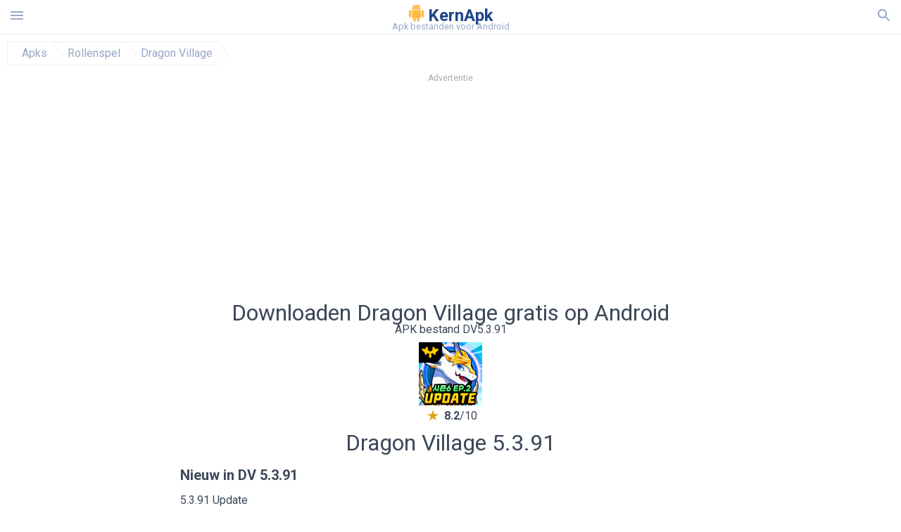

--- FILE ---
content_type: text/html; charset=UTF-8
request_url: https://kernapk.nl/downloaden/dragon-village/1583504
body_size: 30571
content:
<!doctype html><html lang="nl"> <head> <meta charset="utf-8"> <meta name="viewport" content="width=device-width,minimum-scale=1,initial-scale=1"> <title>Download apk bestand DV 5.3.91 voor Android - kernapk.nl</title> <meta name="keywords" content=""> <meta name="description" content=""> <link rel="dns-prefetch" href="//google-analytics.com/"> <link rel="dns-prefetch" href="//code.jquery.com/"> <link rel="dns-prefetch" href="//img.kernapk.nl"> <link rel="dns-prefetch" href="//adservice.google.com"> <link rel="dns-prefetch" href="//cm.g.doubleclick.net"> <link rel="dns-prefetch" href="//fonts.googleapis.com"> <link rel="dns-prefetch" href="//fonts.gstatic.com"> <link rel="dns-prefetch" href="//googleads.g.doubleclick.net"> <link rel="dns-prefetch" href="//pagead2.googlesyndication.com"> <link rel="dns-prefetch" href="//tpc.googlesyndication.com"> <link rel="dns-prefetch" href="//www.google.com"> <script type="application/ld+json"> { "@context": "http://schema.org", "@type": "WebPage", "breadcrumb": { "@type": "BreadcrumbList", "itemListElement": [ { "@type": "ListItem", "position": 1, "item": { "@id": "/categorie/games", "name": "Apks" }
},{ "@type": "ListItem", "position": 2, "item": { "@id": "/categorie/role-playing", "name": "Rollenspel" }
},{ "@type": "ListItem", "position": 3, "item": { "@id": "https://dragon-village.kernapk.nl", "name": "Dragon Village" }
} ] }, "url": "https://kernapk.nl", "potentialAction": { "@type": "SearchAction", "target": "//kernapk.nl/zoeken/{search_term_string}", "query-input": "required name=search_term_string" }
}</script> <link href='https://fonts.googleapis.com/css?family=Roboto:400,300,500,700' rel='stylesheet' type='text/css'> <style>html,body,div,span,iframe,h1,h2,h3,h4,h5,h6,p,blockquote,pre,a,abbr,del,dfn,em,img,ins,small,strike,strong,sub,sup,b,u,i,center,dl,dt,dd,ol,ul,li,form,input,label,table,caption,tbody,tfoot,thead,tr,th,td,article,aside,figure,figcaption,footer,header,menu,nav{margin:0;padding:0;border:0;font-size:100%;font-family:Roboto,"Helvetica Neue",Helvetica,Arial,sans-serif;vertical-align:baseline;font-weight:normal;text-decoration:none}article,aside,details,figcaption,figure,footer,header,hgroup,menu,nav,section{display:block}body{line-height:1;font-family:Roboto,Helvetica,Arial,sans-serif;color:#3c4859}ol,ul{list-style:none}blockquote,q{quotes:none}blockquote:before,blockquote:after,q:before,q:after{content:'';content:none}table{border-collapse:collapse;border-spacing:0}:focus{outline:0}.heads_wrap{display:table;height:48px;width:100%;border-bottom:1px solid #eee}.menu_icon,.search_menu_icon{height:24px;width:24px}.menu-par{height:30px;width:30px;float:right}.menu_but,.logo_but,.search_but,.search_txt_wrap,.search_sbm{display:table-cell;text-align:center;vertical-align:middle}.logo_but a{width:185px;height:35px;display:inline-block}.icon_logo{height:25px;width:25px;margin-top:3px}.logo_but span{font-size:1.5em;display:inline-block;height:35px;color:#21468b;font-weight:bold;vertical-align:top;margin-top:7px}.logo_but div{font-size:.8em;color:#96a8c8;margin-top:-6px}.second_color{color:#f2a016}.padding-10{padding:10px}.menu_but,.search_but,.search_sbm{height:48px;width:48px;cursor:pointer}.search_sbm{border-left:1px solid #eee;border-right:1px solid #eee}.search_off,.search_on{width:100%;display:table-row}.search_txt_wrap{text-align:left;padding-left:10px}.search_txt{width:100%;height:48px;border-radius:0;-webkit-appearance:none;border:0}.sugg_block{position:absolute;background-color:#fff;display:table;width:100%;z-index:1000;-webkit-box-shadow:0 5px 5px 0 rgba(50,50,50,.25);-moz-box-shadow:0 5px 5px 0 rgba(50,50,50,.25);box-shadow:0 5px 5px 0 rgba(50,50,50,.25)}.sugg_row{display:table-row}.sugg_row:hover{background-color:#eee}.sugg_img,.sugg_text,.sugg_right{display:table-cell;vertical-align:middle;border-bottom:1px solid #eee;height:48px}.sugg_text{width:100%;padding-left:10px;color:#3c3c3c;text-decoration:none}.sugg_text_preloader{height:10px;display:table-cell;width:100%;text-align:center}.sugg_right{width:48px}.sugg_img{padding-left:10px}.preloader_block{width:100%;display:table-cell;text-align:center;height:10px}.search_more{width:48px;height:36px;fill:#aaa}.sugg_row_more a{font-weight:bold;color:#aaa}.apps_list{text-align:center}.item{width:150px;height:243px;border:1px solid #eee;display:inline-block;padding:0;margin:4px;vertical-align:top}@media(min-width:768px){.item{margin:10px}}.app_icon{text-align:center;padding:15px}.app_name{font-size:.8em;font-weight:bold;display:table-cell;height:45px;width:150px;vertical-align:middle;padding-left:10px;padding-right:10px;background-color:#eee;color:#444;border-bottom:1px solid #eee;border-top:1px solid #eee}.app_link{text-decoration:none}.bottom_block{display:table-cell;text-align:left;vertical-align:bottom;font-size:.75em;color:#878787;height:45px;padding-left:10px;padding-right:10px;line-height:1.15em;vertical-align:middle}.version{white-space:nowrap;overflow:hidden;text-overflow:ellipsis;width:140px}.apps_list_row{display:inline-block;white-space:nowrap}.item_row{white-space:normal}.pagination{display:block;width:100%;text-align:center}.cur_page{color:#535353;font-weight:700;text-align:center;padding:20px}.pagination .pages{display:block;text-align:center}.pagination a{display:inline-block;padding:20px;border:1px solid #eee;vertical-align:middle;text-decoration:none;color:#878787;margin-left:5px;margin-right:5px}.pagination a:hover{background-color:#eee}.pagination svg{vertical-align:middle;fill:#878787}.footer{width:100%;text-align:center;display:block;padding-top:20px;padding-bottom:20px;border-top:1px solid #eee;margin-top:20px}.footer a{text-decoration:none;color:#96a8c8;font-size:.75em}.small_header,.up_header{margin:10px;margin-left:0;font-weight:bold;border-top:1px solid #eee;padding:10px;padding-top:15px;padding-left:10px;font-size:1.15em}.up_header{border:0}.light_header{margin:10px;margin-left:15px;font-weight:bold;font-size:.9em}.descr_more{display:block;width:100%;height:45px;background-image:url("[data-uri]");background-color:#eee;background-repeat:no-repeat;background-position-x:center;display:block;top:150px;left:0;position:relative;cursor:pointer;margin-top:-45px}.descr_toggle{display:inline-block;overflow:hidden;max-height:150px}.descr_toggle:before{display:inline-block;overflow:hidden;background:-webkit-linear-gradient(#eee,#333);-webkit-background-clip:text;-webkit-text-fill-color:transparent}.disp_none,.hide{display:none}.al_c{text-align:center}.al_c:hover{background-color:#fff}.fil0,.fil1,.fil2,.fil3{fill:#96a8c8}.icon{fill:#96a8c8}.fil-gray{fill:#96a8c8}.pushy{position:fixed;width:200px;height:100%;top:0;z-index:9999;background:#fff;overflow:auto;-webkit-overflow-scrolling:touch}.pushy a{display:block;color:#666;padding:15px 30px;text-decoration:none;padding:10px 10px 10px 20px;font-size:14px;line-height:20px}.pushy ul:first-child{margin-top:10px}.pushy.pushy-left{left:0}.pushy.pushy-right{right:0}.pushy-content{visibility:hidden}.pushy-left{-webkit-transform:translate3d(-200px,0,0);-ms-transform:translate3d(-200px,0,0);transform:translate3d(-200px,0,0)}.pushy-open-left #container,.pushy-open-left .push{-webkit-transform:translate3d(200px,0,0);-ms-transform:translate3d(200px,0,0);transform:translate3d(200px,0,0)}.pushy-right{-webkit-transform:translate3d(200px,0,0);-ms-transform:translate3d(200px,0,0);transform:translate3d(200px,0,0)}.pushy-open-right #container,.pushy-open-right .push{-webkit-transform:translate3d(-200px,0,0);-ms-transform:translate3d(-200px,0,0);transform:translate3d(-200px,0,0)}.pushy-open-left .pushy,.pushy-open-right .pushy{-webkit-transform:translate3d(0,0,0);-ms-transform:translate3d(0,0,0);transform:translate3d(0,0,0)}.pushy-open-left .pushy-content,.pushy-open-right .pushy-content{visibility:visible}#container,.pushy,.push{transition:transform .2s cubic-bezier(0.16,.68,.43,.99)}.pushy-content{transition:visibility .2s cubic-bezier(0.16,.68,.43,.99)}.site-overlay{display:none}.pushy-open-left .site-overlay,.pushy-open-right .site-overlay{display:block;position:fixed;top:0;right:0;bottom:0;left:0;z-index:9998;background-color:rgba(0,0,0,.5);-webkit-animation:fade 500ms;animation:fade 500ms}@keyframes fade{0%{opacity:0}100%{opacity:1}}@-webkit-keyframes fade{0%{opacity:0}100%{opacity:1}}.pushy-submenu{border-bottom:1px solid #eee}.pushy-submenu ul{padding-left:15px;transition:max-height .2s ease-in-out,visibility .2s ease-in-out}.pushy-submenu ul .pushy-link{transition:opacity .2s ease-in-out}.pushy-link{border-bottom:1px solid #ccc}.pushy-link svg{float:right}.pushy-submenu button{width:100%;color:#666;padding:15px 30px;text-align:left;background:transparent;border:0;font-size:1em}.pushy-submenu>a,.pushy-submenu>button{position:relative;padding-left:17px;font-size:1.1em}}.pushy-submenu>a::after,.pushy-submenu>button::after{content:'';display:block;height:24px;width:24px;position:absolute;top:50%;right:15px;background:url("[data-uri]") no-repeat;-webkit-transform:translateY(-50%);-ms-transform:translateY(-50%);transform:translateY(-50%);transition:transform .2s}.pushy-submenu-closed ul{max-height:0;overflow:hidden;visibility:hidden}.pushy-submenu-closed .pushy-link{opacity:0}.pushy-submenu-open ul{max-height:1000px;visibility:visible}.pushy-submenu-open .pushy-link{opacity:1}.pushy-submenu-open a::after,.pushy-submenu-open button::after{-webkit-transform:translateY(-50%) rotate(90deg);-ms-transform:translateY(-50%) rotate(90deg);transform:translateY(-50%) rotate(90deg)}.frame{height:250px;line-height:250px;overflow:hidden}.frame ul{list-style:none;margin:0;padding:0;height:100%;font-size:50px}.frame img{vertical-align:middle}.fancy_link{width:227px;height:250px;display:block}.frame ul li{float:left;width:227px;height:100%;margin:0 1px 0 0;padding:0;background:#eee;color:#ddd;text-align:center;cursor:pointer}.frame ul li.active{color:#fff;background:#eef}.scrollbar{margin:1em 0 1em 0;height:45px;background:#eee;line-height:0;cursor:pointer}.scrollbar .handle{width:100px;height:100%;cursor:pointer;background-image:url("[data-uri]");background-color:#ccc;background-repeat:no-repeat;background-position-x:center}.scrollbar .handle .mousearea{position:absolute;top:-9px;left:0;width:100%;height:20px}.breadcrumbs{margin:10px;display:table}.breadcrumbs li{position:relative;border:1px solid #eee;border-right:0;float:left;padding:.5em;padding-left:1.25em}.breadcrumbs a{display:inline-block;white-space:nowrap;text-decoration:none;color:#96a8c8;background:#fff;line-height:1em}.breadcrumbs a:before,.breadcrumbs a:after{content:"";width:0;height:0;position:absolute;top:0;z-index:200}.breadcrumbs a:hover{color:#3c3c3c}.breadcrumbs a:before{border-left:15px solid #eee;border-bottom:16px solid transparent;border-top:17px solid transparent;right:-15px}.breadcrumbs a:after{border-left:15px solid #fff;border-bottom:16px solid transparent;border-top:17px solid transparent;right:-14px}.full{margin:10px}.full_header{width:100%;text-align:center}.full_header h1{font-size:2em}}*/.full_header h1 span{font-weight:bold;max-width:100%;display:inline-block;text-overflow:ellipsis;overflow:hidden;text-transform:uppercase}.full_header_text{font-size:1em}.full_header_text a{color:#96a8c8;text-decoration:none}.header_icon{margin:10px}.header_rating{text-align:center}.header_rating svg,.header_rating div{vertical-align:middle;display:inline-block}.header_rating svg{height:1.5em;width:1.5em;fill:#daa520}.header_rating b{font-weight:bold}.dwn_up{width:100%}.dwn_up a{border:1px solid #21468b;text-align:center;font-size:1.5em;color:#fff;text-decoration:none;display:inline-block;padding:5px 10px 5px 10px;background-color:#21468b;border-radius:7px}.dwn_up span{display:block;float:left;font-size:.5em}.dwn_up h2{font-size:2em}.dwn_up svg{float:right;height:32px;width:32px;fill:#fff}.fileApks{background-color:#feba49;display:inline;color:#fff;padding:2px;margin-top:14px;border-radius:5px}svg.obb_dwn_files{width:48px;height:48px;fill:#fff}a.obb_color_files{background-color:#756c97;color:#fff !important}a.obb_color_files:hover{background-color:#756c97 !important;color:#fff;border-bottom-right-radius:5px;border-bottom-left-radius:5px}.obb_cache{background-color:#756c97;border-radius:7px;padding-bottom:0;padding-top:5px;color:#fff;display:inline-block}svg.obb_dwn{float:right}.obb_cache_size{font-size:.75em}.obb_space1{background-color:#fff;height:5px}.obb_space1 span{border-radius:0 0 7px 7px;height:10px;width:100%;background-color:#eee}.obb_space2{height:10px;background-color:#fff}.obb_wrap{background-color:#fff}.obb_cache a{background-color:unset;font-size:.95em;border:0}.st{font-size:.9em;margin-bottom:15px}.st a{color:#3c4859}.gr_color{background-color:#e2e6eb;border:1px solid #eee;padding:10px}.descr,.wn,.st{line-height:1.8em}.file_info{display:table}.file_info div{font-weight:bold;margin-bottom:5px;font-size:1.2em}.file_info li{display:inline-block;min-width:130px;height:37px;border:1px solid #eee;float:left;padding:10px;padding-left:5px;padding-right:5px;margin:10px;margin-left:0;margin-right:5px;font-size:.85em}.mylink{color:#96a8c8;max-width:280px;display:inline-block;text-overflow:ellipsis;overflow:hidden;white-space:nowrap}.files_list_li{border-top:1px solid #eee}.files_list_li:first-child{border:0}a.files_list{padding:5px;font-size:1em;color:#3c3c3c;width:100%;display:block;border-top:1px solid #eee;line-height:1.05em}a.files_list:hover{background-color:#eee}.files_left{display:table-cell;vertical-align:middle;width:48px;height:48px}.files_right{display:table-cell;vertical-align:middle;padding:10px;padding-top:0;padding-bottom:0}.files_name{font-weight:bold;font-size:1em}.files_size{font-size:.75em}.files_version{font-size:.85em;font-weight:bold}.share_wrap svg{width:40px;height:40px}.share_wrap a{color:#3c3c3c;display:inline-block;padding:5px;width:62px;font-size:.9em;text-overflow:ellipsis;overflow:hidden}}.share_wrap a:hover{background:#eee}.share_wrap div{color:gray;font-size:.85em;font-weight:bold}.share svg{fill:#96a8c8}.subscribe svg{fill:#96a8c8}.qr svg{fill:#96a8c8}.device_info{border:1px solid #eee}.device_info li{display:inline-block;background:#e2e6eb;width:110px;height:56px;font-size:.85em;vertical-align:top;padding:10px 10px 0 10px;margin:5px}.device_info b{font-weight:bold;display:block}li.dev_caption{height:100px;background:#fff;display:table;font-size:1.25em;margin:0 auto}li.dev_caption div{display:table-cell;vertical-align:middle;text-align:left;width:50%}li.dev_caption div:first-child{text-align:right}.text_up{font-weight:bold;padding-bottom:10px;padding-right:10px;margin-top:10px}.text_up2{padding:10px 0;background:#eee;margin:10px 0}.box_a{display:inline-block;width:300px;height:250px padding-bottom:5px;min-width:300px;min-height:250px}@media(min-width:480px){.box_a{width:336px;height:280px}}.box_b{display:inline-block;width:100%;padding-bottom:5px}.box_a_up{color:#a7b3c3;font-size:9px;padding-top:5px;padding-bottom:3px}.download_text{width:100%}.download_text a{font-weight:bold;color:#21468b;text-decoration:underline}.dwn_wrap{display:block;width:100%;text-align:center}.timer_wrap{width:100%;text-align:center;padding-top:10px}#timer{width:80px;display:inline-block}.pietimer{position:relative;font-size:200px;width:1em;height:1em}.pietimer>.percent{position:absolute;top:1.05em;left:0;width:3.33em;font-size:.3em;text-align:center;display:none}.pietimer>.slice{position:absolute;width:1em;height:1em;clip:rect(0px,1em,1em,0.5em)}.pietimer>.slice.gt50{clip:rect(auto,auto,auto,auto)}.pietimer>.slice>.pie{border:.1em solid silver;position:absolute;width:.8em;height:.8em;clip:rect(0em,0.5em,1em,0em);-moz-border-radius:.5em;-webkit-border-radius:.5em;border-radius:.5em}.pietimer>.slice>.pie.fill{-moz-transform:rotate(180deg) !important;-webkit-transform:rotate(180deg) !important;-o-transform:rotate(180deg) !important;transform:rotate(180deg) !important}.pietimer.fill>.percent{display:none}.pietimer.fill>.slice>.pie{border:transparent;background-color:silver;width:1em;height:1em}.box_perms{list-style-type:disc;padding:30px}.dwn_select{height:48px;width:48px}.rotate_180{-webkit-transform:rotate(180deg);-moz-transform:rotate(180deg);-o-transform:rotate(180deg);-ms-transform:rotate(180deg);transform:rotate(180deg)}.vars_list{cursor:pointer;line-height:1.15em}.vars_list ul{margin-left:10px}li.vars_list{line-height:1.05em}.files_size b{font-weight:bold}.additional_file_info{padding-bottom:12px}.f_ifo{font-size:.75em}.f_ifo b{font-weight:bold}.dwn_btn_wrap{display:inline-block;background:#eee;border-radius:7px;margin-bottom:12px}.no_margin{margin:0}.s_padding{padding:5px}.ups{color:#878787;margin:10px;margin-left:0;border-top:1px solid #eee;padding:10px;padding-top:15px;padding-left:10px}ul.tabs{margin:0;padding:0;list-style:none;border-bottom:1px solid #eee}ul.tabs li{border:1px solid #eee;border-bottom:2px solid #eee;background:#eee;display:inline-block;padding:10px 15px;cursor:pointer}ul.tabs li.current{background:#fff;border-bottom:2px solid #46bff5;font-weight:bold}.tab-content{display:none;padding:5px}.tab-content.current{display:inherit}.tag_lb,.show_more_tags{border:1px solid #46bff5;border-radius:3px;background:#fff;color:#525857;-webkit-transition:all .2s ease-in-out;transition:all .2s ease-in-out;margin:5px;display:inline-block;padding:0 10px;height:32px;vertical-align:baseline;text-align:center;line-height:28px}.tag_lb:hover{background:#46bff5;color:#fff}.tags_wrap{display:block;margin-left:5px;border:1px solid #eee;border-top:0}.tags_li{display:inline;list-style:none}.show_more_tags{background:#46bff5;border:1px solid #46bff5;color:#fff;padding:0 5px;margin:0}.show_more_tags:hover{background:#fff;color:#46bff5}.dwn_params_wrap{text-align:center;display:block;border-top:1px solid black;margin-top:12px;padding:10px;border-bottom:1px solid black}.dwn_params{text-align:left;display:inline-block;line-height:22px;max-width:100%}.dwn_params b{font-weight:bold}.dwn_params_wrap h1{font-weight:bold;font-size:1.2em;padding:15px}.dwn_params li{display:block;text-overflow:ellipsis;overflow:hidden;white-space:nowrap}.telegram_wrap p{margin-bottom:10px}.telegram_chat{background-color:#32afed;width:50px;display:inline-block;height:50px}.telegram_icon{width:48px;height:48px;fill:#fff}.t_small{width:18px;height:18px}.t_col{color:#32afed;font-weight:bold;font-size:1.2em}.join_telegram{margin-bottom:10px}.adslot_ATF{width:320px;height:50px;margin:0 auto}@media(min-device-width:468px){.adslot_ATF{width:468px;height:60px;margin:0 auto}}@media(min-device-width:728px){.adslot_ATF{width:728px;height:90px;margin:0 auto}}@media(min-device-width:970px){.adslot_ATF{width:970px;height:90px;margin:0 auto}}.adslot_S1,.adslot_S2,.adslot_BTF_M{display:inline-block;width:336px;height:280px;margin:0 auto}@media(min-device-width:970px){.adslot_S1{width:970px;height:250px}.adslot_S2{width:970px;height:90px}.adslot_BTF_M{display:none}}.adslot_ATF_test{display:inline-block;width:300px;height:250px}.adslot_S1_test,.adslot_S2_test,.adslot_BTF_M_test{display:inline-block;width:336px;height:280px}@media(min-device-width:970px){.adslot_ATF_test{width:728px;height:90px}.adslot_S1_test{width:970px;height:250px}.adslot_S2_test{width:970px;height:90px}.adslot_BTF_M_test{display:none}}.adslot_ATF_DWN{display:inline-block;width:300px;height:250px}.adslot_BTF_M_DWN,.adslot_S1_DWN,.adslot_S2_DWN,.adslot_S3_DWN{display:inline-block;width:336px;height:280px}@media(min-device-width:970px){.adslot_ATF_DWN{width:728px;height:90px}.adslot_S1_DWN{width:970px;height:250px}.adslot_S2_DWN,.adslot_S3_DWN{width:970px;height:90px}.adslot_BTF_M_DWN{display:none}}.adx_center{padding-top:10px;text-align:center;min-height:280px;display:flex;align-items:center}@media(max-height:320px) and (max-width:600px){.adx_center{min-height:50px}}.file_title b{font-weight:bold;color:green}.file_title i{font-weight:bold;color:red}.js-rating{width:100%;display:block;text-align:center}.sprite{display:inline-block}.sprite svg{width:100px;height:100px;opacity:.3}.sprite svg:hover{cursor:pointer;opacity:1}.sprite-fa-thumbs-up-grey{fill:green}.sprite-fa-thumbs-down-grey{fill:red}.apks_file{background:#feba49;color:white;font-weight:bold;display:inline-block;padding:3px;border:1px;border-radius:4px;position:relative;left:25px;top:11px;user-select:none}.apks_file_wrap{width:100%;text-align:right;background:#fff}#tableFileInfo table tbody{box-sizing:inherit;display:table}@media screen and (min-width:480px){#tableFileInfo table tbody{display:flex;flex-wrap:wrap}}@media screen and (min-width:768px){.oldFilesBlock{width:768px}}#tableFileInfo table tr{flex:0 0 auto;width:50%;padding:.25rem;border-bottom:1px solid #eee;box-sizing:inherit}#tableFileInfo table th{display:block;text-align:start;font-weight:300;font-size:smaller}#tableFileInfo table td{display:block;padding:0;padding-left:0;line-height:1.375;overflow-x:auto;font-size:80%;text-align:start;padding-left:24px}.t_svg{fill:#69696b;height:1rem;width:1rem;position:relative;margin-right:.25rem}.header2r{font-size:1.25rem;text-align:left;padding-bottom:.5rem;font-weight:bold}.tableWrap{max-width:768px;display:inline-block;margin-left:.5rem;margin-right:.5rem}.ellipsis{text-overflow:ellipsis;white-space:nowrap;overflow:hidden;display:block;max-width:100%}.oldFilesBlock{text-align:left;display:block;margin-left:.5rem;margin-right:.5rem}.dwn_faq{counter-reset:section}.dwn_faq h4{font-weight:600;font-size:.9rem;color:#4b4b4b;margin:12px 0 8px;margin-top:12px;counter-increment:item}.dwn_faq h4::before{content:counter(item) ". "}.dwn_faq span{margin:8px 0;font-size:.85rem;line-height:1.375}.top1{margin-top:1rem}.textleft{text-align:left}.w100{width:100%}.mt-1r{margin-top:1rem}.mt-10px{margin-top:10px}.splitFileList li{margin-left:2px;color:#78828e}.splitFileList{list-style-type:none}.splitFileList li::before{content:"∟";margin-right:1px}.attentionText{margin-top:1rem;display:block;border:1px solid red;padding:1rem;font-size:.9rem;font-weight:bold;background:#ffdbdb;border-radius:7px}.attentionTextCache{margin-top:1rem;display:block;padding:1rem;font-size:1rem;font-weight:bold;border-radius:7px;line-height:1.5rem}.adv_text{text-align:center;color:#aaa;font-size:12px;margin-bottom:1em;margin-top:1em}.clearfix::after{content:"";display:block;clear:left}.fancybox-enabled{overflow:hidden}.fancybox-enabled body{overflow:visible;height:100%}.fancybox-is-hidden{position:absolute;top:-9999px;left:-9999px;visibility:hidden}.fancybox-container{position:fixed;top:0;left:0;width:100%;height:100%;z-index:99993;-webkit-tap-highlight-color:transparent;-webkit-backface-visibility:hidden;backface-visibility:hidden;-webkit-transform:translateZ(0);transform:translateZ(0)}.fancybox-container~.fancybox-container{z-index:99992}.fancybox-outer,.fancybox-inner,.fancybox-bg,.fancybox-stage{position:absolute;top:0;right:0;bottom:0;left:0}.fancybox-outer{overflow-y:auto;-webkit-overflow-scrolling:touch}.fancybox-bg{background:#1e1e1e;opacity:0;transition-duration:inherit;transition-property:opacity;transition-timing-function:cubic-bezier(0.47,0,.74,.71)}.fancybox-is-open .fancybox-bg{opacity:.87;transition-timing-function:cubic-bezier(0.22,.61,.36,1)}.fancybox-infobar,.fancybox-toolbar,.fancybox-caption-wrap{position:absolute;direction:ltr;z-index:99997;opacity:0;visibility:hidden;transition:opacity .25s,visibility 0s linear .25s;box-sizing:border-box}.fancybox-show-infobar .fancybox-infobar,.fancybox-show-toolbar .fancybox-toolbar,.fancybox-show-caption .fancybox-caption-wrap{opacity:1;visibility:visible;transition:opacity .25s,visibility 0s}.fancybox-infobar{top:0;left:50%;margin-left:-79px}.fancybox-infobar__body{display:inline-block;width:70px;line-height:44px;font-size:13px;font-family:"Helvetica Neue",Helvetica,Arial,sans-serif;text-align:center;color:#ddd;background-color:rgba(30,30,30,.7);pointer-events:none;-webkit-user-select:none;-moz-user-select:none;-ms-user-select:none;user-select:none;-webkit-touch-callout:none;-webkit-tap-highlight-color:transparent;-webkit-font-smoothing:subpixel-antialiased}.fancybox-toolbar{top:0;right:0}.fancybox-stage{overflow:hidden;direction:ltr;z-index:99994;-webkit-transform:translate3d(0,0,0)}.fancybox-slide{position:absolute;top:0;left:0;width:100%;height:100%;margin:0;padding:0;overflow:auto;outline:0;white-space:normal;box-sizing:border-box;text-align:center;z-index:99994;-webkit-overflow-scrolling:touch;display:none;-webkit-backface-visibility:hidden;backface-visibility:hidden;transition-property:opacity,-webkit-transform;transition-property:transform,opacity;transition-property:transform,opacity,-webkit-transform;-webkit-transform-style:preserve-3d;transform-style:preserve-3d}.fancybox-slide::before{content:'';display:inline-block;vertical-align:middle;height:100%;width:0}.fancybox-is-sliding .fancybox-slide,.fancybox-slide--previous,.fancybox-slide--current,.fancybox-slide--next{display:block}.fancybox-slide--image{overflow:visible}.fancybox-slide--image::before{display:none}.fancybox-slide--video .fancybox-content,.fancybox-slide--video iframe{background:#000}.fancybox-slide--map .fancybox-content,.fancybox-slide--map iframe{background:#e5e3df}.fancybox-slide--next{z-index:99995}.fancybox-slide>*{display:inline-block;position:relative;padding:24px;margin:44px 0 44px;border-width:0;vertical-align:middle;text-align:left;background-color:#fff;overflow:auto;box-sizing:border-box}.fancybox-slide .fancybox-image-wrap{position:absolute;top:0;left:0;margin:0;padding:0;border:0;z-index:99995;background:transparent;cursor:default;overflow:visible;-webkit-transform-origin:top left;-ms-transform-origin:top left;transform-origin:top left;background-size:100% 100%;background-repeat:no-repeat;-webkit-backface-visibility:hidden;backface-visibility:hidden}.fancybox-can-zoomOut .fancybox-image-wrap{cursor:-webkit-zoom-out;cursor:zoom-out}.fancybox-can-zoomIn .fancybox-image-wrap{cursor:-webkit-zoom-in;cursor:zoom-in}.fancybox-can-drag .fancybox-image-wrap{cursor:-webkit-grab;cursor:grab}.fancybox-is-dragging .fancybox-image-wrap{cursor:-webkit-grabbing;cursor:grabbing}.fancybox-image,.fancybox-spaceball{position:absolute;top:0;left:0;width:100%;height:100%;margin:0;padding:0;border:0;max-width:none;max-height:none}.fancybox-spaceball{z-index:1}.fancybox-slide--iframe .fancybox-content{padding:0;width:80%;height:80%;max-width:calc(100% - 100px);max-height:calc(100% - 88px);overflow:visible;background:#fff}.fancybox-iframe{display:block;margin:0;padding:0;border:0;width:100%;height:100%;background:#fff}.fancybox-error{margin:0;padding:40px;width:100%;max-width:380px;background:#fff;cursor:default}.fancybox-error p{margin:0;padding:0;color:#444;font:16px/20px "Helvetica Neue",Helvetica,Arial,sans-serif}.fancybox-close-small{position:absolute;top:0;right:0;width:44px;height:44px;padding:0;margin:0;border:0;border-radius:0;outline:0;background:transparent;z-index:10;cursor:pointer}.fancybox-close-small:after{content:'×';position:absolute;top:5px;right:5px;width:30px;height:30px;font:20px/30px Arial,"Helvetica Neue",Helvetica,sans-serif;color:#888;font-weight:300;text-align:center;border-radius:50%;border-width:0;background:#fff;transition:background .25s;box-sizing:border-box;z-index:2}.fancybox-close-small:focus:after{outline:1px dotted #888}.fancybox-close-small:hover:after{color:#555;background:#eee}.fancybox-slide--iframe .fancybox-close-small{top:0;right:-44px}.fancybox-slide--iframe .fancybox-close-small:after{background:transparent;font-size:35px;color:#aaa}.fancybox-slide--iframe .fancybox-close-small:hover:after{color:#fff}.fancybox-caption-wrap{bottom:0;left:0;right:0;padding:60px 30px 0 30px;background:linear-gradient(to bottom,transparent 0,rgba(0,0,0,.1) 20%,rgba(0,0,0,.2) 40%,rgba(0,0,0,.6) 80%,rgba(0,0,0,.8) 100%);pointer-events:none}.fancybox-caption{padding:30px 0;border-top:1px solid rgba(255,255,255,.4);font-size:14px;font-family:"Helvetica Neue",Helvetica,Arial,sans-serif;color:#fff;line-height:20px;-webkit-text-size-adjust:none}.fancybox-caption a,.fancybox-caption button,.fancybox-caption select{pointer-events:all}.fancybox-caption a{color:#fff;text-decoration:underline}.fancybox-button{display:inline-block;position:relative;margin:0;padding:0;border:0;width:44px;height:44px;line-height:44px;text-align:center;background:transparent;color:#ddd;border-radius:0;cursor:pointer;vertical-align:top;outline:0}.fancybox-button[disabled]{cursor:default;pointer-events:none}.fancybox-infobar__body,.fancybox-button{background:rgba(30,30,30,.6)}.fancybox-button:hover:not([disabled]){color:#fff;background:rgba(0,0,0,.8)}.fancybox-button::before,.fancybox-button::after{content:'';pointer-events:none;position:absolute;background-color:currentColor;color:currentColor;opacity:.9;box-sizing:border-box;display:inline-block}.fancybox-button[disabled]::before,.fancybox-button[disabled]::after{opacity:.3}.fancybox-button--left::after,.fancybox-button--right::after{top:18px;width:6px;height:6px;background:transparent;border-top:solid 2px currentColor;border-right:solid 2px currentColor}.fancybox-button--left::after{left:20px;-webkit-transform:rotate(-135deg);-ms-transform:rotate(-135deg);transform:rotate(-135deg)}.fancybox-button--right::after{right:20px;-webkit-transform:rotate(45deg);-ms-transform:rotate(45deg);transform:rotate(45deg)}.fancybox-button--left{border-bottom-left-radius:5px}.fancybox-button--right{border-bottom-right-radius:5px}.fancybox-button--close::before,.fancybox-button--close::after{content:'';display:inline-block;position:absolute;height:2px;width:16px;top:calc(50% - 1px);left:calc(50% - 8px)}.fancybox-button--close::before{-webkit-transform:rotate(45deg);-ms-transform:rotate(45deg);transform:rotate(45deg)}.fancybox-button--close::after{-webkit-transform:rotate(-45deg);-ms-transform:rotate(-45deg);transform:rotate(-45deg)}.fancybox-arrow{position:absolute;top:50%;margin:-50px 0 0 0;height:100px;width:54px;padding:0;border:0;outline:0;background:none;cursor:pointer;z-index:99995;opacity:0;-webkit-user-select:none;-moz-user-select:none;-ms-user-select:none;user-select:none;transition:opacity .25s}.fancybox-arrow::after{content:'';position:absolute;top:28px;width:44px;height:44px;background-color:rgba(30,30,30,.8);background-image:url([data-uri]);background-repeat:no-repeat;background-position:center center;background-size:24px 24px}.fancybox-arrow--right{right:0}.fancybox-arrow--left{left:0;-webkit-transform:scaleX(-1);-ms-transform:scaleX(-1);transform:scaleX(-1)}.fancybox-arrow--right::after,.fancybox-arrow--left::after{left:0}.fancybox-show-nav .fancybox-arrow{opacity:.6}.fancybox-show-nav .fancybox-arrow[disabled]{opacity:.3}.fancybox-loading{border:6px solid rgba(100,100,100,.4);border-top:6px solid rgba(255,255,255,.6);border-radius:100%;height:50px;width:50px;-webkit-animation:fancybox-rotate .8s infinite linear;animation:fancybox-rotate .8s infinite linear;background:transparent;position:absolute;top:50%;left:50%;margin-top:-25px;margin-left:-25px;z-index:99999}@-webkit-keyframes fancybox-rotate{from{-webkit-transform:rotate(0deg);transform:rotate(0deg)}to{-webkit-transform:rotate(359deg);transform:rotate(359deg)}}@keyframes fancybox-rotate{from{-webkit-transform:rotate(0deg);transform:rotate(0deg)}to{-webkit-transform:rotate(359deg);transform:rotate(359deg)}}.fancybox-animated{transition-timing-function:cubic-bezier(0,0,.25,1)}.fancybox-fx-slide.fancybox-slide--previous{-webkit-transform:translate3d(-100%,0,0);transform:translate3d(-100%,0,0);opacity:0}.fancybox-fx-slide.fancybox-slide--next{-webkit-transform:translate3d(100%,0,0);transform:translate3d(100%,0,0);opacity:0}.fancybox-fx-slide.fancybox-slide--current{-webkit-transform:translate3d(0,0,0);transform:translate3d(0,0,0);opacity:1}.fancybox-fx-fade.fancybox-slide--previous,.fancybox-fx-fade.fancybox-slide--next{opacity:0;transition-timing-function:cubic-bezier(0.19,1,.22,1)}.fancybox-fx-fade.fancybox-slide--current{opacity:1}.fancybox-fx-zoom-in-out.fancybox-slide--previous{-webkit-transform:scale3d(1.5,1.5,1.5);transform:scale3d(1.5,1.5,1.5);opacity:0}.fancybox-fx-zoom-in-out.fancybox-slide--next{-webkit-transform:scale3d(0.5,.5,.5);transform:scale3d(0.5,.5,.5);opacity:0}.fancybox-fx-zoom-in-out.fancybox-slide--current{-webkit-transform:scale3d(1,1,1);transform:scale3d(1,1,1);opacity:1}.fancybox-fx-rotate.fancybox-slide--previous{-webkit-transform:rotate(-360deg);-ms-transform:rotate(-360deg);transform:rotate(-360deg);opacity:0}.fancybox-fx-rotate.fancybox-slide--next{-webkit-transform:rotate(360deg);-ms-transform:rotate(360deg);transform:rotate(360deg);opacity:0}.fancybox-fx-rotate.fancybox-slide--current{-webkit-transform:rotate(0deg);-ms-transform:rotate(0deg);transform:rotate(0deg);opacity:1}.fancybox-fx-circular.fancybox-slide--previous{-webkit-transform:scale3d(0,0,0) translate3d(-100%,0,0);transform:scale3d(0,0,0) translate3d(-100%,0,0);opacity:0}.fancybox-fx-circular.fancybox-slide--next{-webkit-transform:scale3d(0,0,0) translate3d(100%,0,0);transform:scale3d(0,0,0) translate3d(100%,0,0);opacity:0}.fancybox-fx-circular.fancybox-slide--current{-webkit-transform:scale3d(1,1,1) translate3d(0,0,0);transform:scale3d(1,1,1) translate3d(0,0,0);opacity:1}.fancybox-fx-tube.fancybox-slide--previous{-webkit-transform:translate3d(-100%,0,0) scale(0.1) skew(-10deg);transform:translate3d(-100%,0,0) scale(0.1) skew(-10deg)}.fancybox-fx-tube.fancybox-slide--next{-webkit-transform:translate3d(100%,0,0) scale(0.1) skew(10deg);transform:translate3d(100%,0,0) scale(0.1) skew(10deg)}.fancybox-fx-tube.fancybox-slide--current{-webkit-transform:translate3d(0,0,0) scale(1);transform:translate3d(0,0,0) scale(1)}@media all and (max-width:800px){.fancybox-infobar{left:0;margin-left:0}.fancybox-button--left,.fancybox-button--right{display:none !important}.fancybox-caption{padding:20px 0;margin:0}}.fancybox-button--fullscreen::before{width:15px;height:11px;left:calc(50% - 7px);top:calc(50% - 6px);border:2px solid;background:none}.fancybox-button--play::before,.fancybox-button--pause::before{top:calc(50% - 6px);left:calc(50% - 4px);background:transparent}.fancybox-button--play::before{width:0;height:0;border-top:6px inset transparent;border-bottom:6px inset transparent;border-left:10px solid;border-radius:1px}.fancybox-button--pause::before{width:7px;height:11px;border-style:solid;border-width:0 2px 0 2px}.fancybox-thumbs{display:none}.fancybox-button--thumbs{display:none}@media all and (min-width:800px){.fancybox-button--thumbs{display:inline-block}.fancybox-button--thumbs span{font-size:23px}.fancybox-button--thumbs::before{width:3px;height:3px;top:calc(50% - 2px);left:calc(50% - 2px);box-shadow:0 -4px 0,-4px -4px 0,4px -4px 0,0 0 0 32px inset,-4px 0 0,4px 0 0,0 4px 0,-4px 4px 0,4px 4px 0}.fancybox-thumbs{position:absolute;top:0;right:0;bottom:0;left:auto;width:220px;margin:0;padding:5px 5px 0 0;background:#fff;word-break:normal;-webkit-tap-highlight-color:transparent;-webkit-overflow-scrolling:touch;-ms-overflow-style:-ms-autohiding-scrollbar;box-sizing:border-box;z-index:99995}.fancybox-show-thumbs .fancybox-thumbs{display:block}.fancybox-show-thumbs .fancybox-inner{right:220px}.fancybox-thumbs>ul{list-style:none;position:absolute;position:relative;width:100%;height:100%;margin:0;padding:0;overflow-x:hidden;overflow-y:auto;font-size:0}.fancybox-thumbs>ul>li{float:left;overflow:hidden;max-width:50%;padding:0;margin:0;width:105px;height:75px;position:relative;cursor:pointer;outline:0;border:5px solid transparent;border-top-width:0;border-right-width:0;-webkit-tap-highlight-color:transparent;-webkit-backface-visibility:hidden;backface-visibility:hidden;box-sizing:border-box}li.fancybox-thumbs-loading{background:rgba(0,0,0,.1)}.fancybox-thumbs>ul>li>img{position:absolute;top:0;left:0;min-width:100%;min-height:100%;max-width:none;max-height:none;-webkit-touch-callout:none;-webkit-user-select:none;-moz-user-select:none;-ms-user-select:none;user-select:none}.fancybox-thumbs>ul>li:before{content:'';position:absolute;top:0;right:0;bottom:0;left:0;border-radius:2px;border:4px solid #4ea7f9;z-index:99991;opacity:0;transition:all .2s cubic-bezier(0.25,.46,.45,.94)}.fancybox-thumbs>ul>li.fancybox-thumbs-active:before{opacity:1}}</style> <link rel="apple-touch-icon" sizes="180x180" href="/i/droid/180.png"><link rel="icon" type="image/png" href="/i/droid/32.png" sizes="32x32"><link rel="icon" type="image/png" href="/i/droid/16.png" sizes="16x16"><link rel="mask-icon" href="/i/droid/favicon.png" color="#21468b"><meta name="theme-color" content="#21468b"><meta name="apple-mobile-web-app-capable" content="yes"> <svg class="hide" xmlns="http://www.w3.org/2000/svg"> <symbol id="logo" viewBox="0 0 24 24"> <path fill="#feba49" d="M15,5H14V4H15M10,5H9V4H10M15.53,2.16L16.84,0.85C17.03,0.66 17.03,0.34 16.84,0.14C16.64,-0.05 16.32,-0.05 16.13,0.14L14.65,1.62C13.85,1.23 12.95,1 12,1C11.04,1 10.14,1.23 9.34,1.63L7.85,0.14C7.66,-0.05 7.34,-0.05 7.15,0.14C6.95,0.34 6.95,0.66 7.15,0.85L8.46,2.16C6.97,3.26 6,5 6,7H18C18,5 17,3.25 15.53,2.16M20.5,8A1.5,1.5 0 0,0 19,9.5V16.5A1.5,1.5 0 0,0 20.5,18A1.5,1.5 0 0,0 22,16.5V9.5A1.5,1.5 0 0,0 20.5,8M3.5,8A1.5,1.5 0 0,0 2,9.5V16.5A1.5,1.5 0 0,0 3.5,18A1.5,1.5 0 0,0 5,16.5V9.5A1.5,1.5 0 0,0 3.5,8M6,18A1,1 0 0,0 7,19H8V22.5A1.5,1.5 0 0,0 9.5,24A1.5,1.5 0 0,0 11,22.5V19H13V22.5A1.5,1.5 0 0,0 14.5,24A1.5,1.5 0 0,0 16,22.5V19H17A1,1 0 0,0 18,18V8H6V18Z" /> </symbol> <symbol id="search" viewBox="0 0 24 24"> <path d="M15.5 14h-.79l-.28-.27C15.41 12.59 16 11.11 16 9.5 16 5.91 13.09 3 9.5 3S3 5.91 3 9.5 5.91 16 9.5 16c1.61 0 3.09-.59 4.23-1.57l.27.28v.79l5 4.99L20.49 19l-4.99-5zm-6 0C7.01 14 5 11.99 5 9.5S7.01 5 9.5 5 14 7.01 14 9.5 11.99 14 9.5 14z"/> <path d="M0 0h24v24H0z" fill="none"/> </symbol> <symbol id="menu" viewBox="0 0 24 24"> <path d="M0 0h24v24H0z" fill="none"/> <path d="M3 18h18v-2H3v2zm0-5h18v-2H3v2zm0-7v2h18V6H3z"/> </symbol> <symbol id="enter" viewBox="0 0 24 24"> <path d="M0 0h24v24H0V0z" fill="none"/> <path d="M11 9l1.42 1.42L8.83 14H18V4h2v12H8.83l3.59 3.58L11 21l-6-6 6-6z"/> </symbol> <symbol id="clear" viewBox="0 0 24 24"> <path d="M19 6.41L17.59 5 12 10.59 6.41 5 5 6.41 10.59 12 5 17.59 6.41 19 12 13.41 17.59 19 19 17.59 13.41 12z"/> <path d="M0 0h24v24H0z" fill="none"/> </symbol> <symbol id="right" viewBox="0 0 24 24"> <path d="M8.59 16.34l4.58-4.59-4.58-4.59L10 5.75l6 6-6 6z"/> <path d="M0-.25h24v24H0z" fill="none"/> </symbol> <symbol id="left" viewBox="0 0 24 24"> <path d="M15.41 16.09l-4.58-4.59 4.58-4.59L14 5.5l-6 6 6 6z"/> <path d="M0-.5h24v24H0z" fill="none"/> </symbol> <symbol id="down" viewBox="0 0 24 24"> <path d="M7.41 7.84L12 12.42l4.59-4.58L18 9.25l-6 6-6-6z"/> <path d="M0-.75h24v24H0z" fill="none"/> </symbol> <symbol id="rating" viewBox="0 0 18 18"> <path d="M9 11.3l3.71 2.7-1.42-4.36L15 7h-4.55L9 2.5 7.55 7H3l3.71 2.64L5.29 14z"/> <path d="M0 0h18v18H0z" fill="none"/> </symbol> <symbol id="download" viewBox="0 0 24 24"> <path d="M19 9h-4V3H9v6H5l7 7 7-7zM5 18v2h14v-2H5z"/> <path d="M0 0h24v24H0z" fill="none"/> </symbol> <symbol id="qr" viewBox="0 0 100 100"> <path d="M60,30H50v10h40V10H60V30z M70,20h10v10H70V20z"/> <path d="M50,20V10H10v30h10v10h10V40h10V20H50z M30,30H20V20h10V30z"/> <rect x="50" y="50" width="20" height="10"/> <rect x="80" y="50" width="10" height="10"/> <rect x="70" y="60" width="10" height="10"/> <rect x="80" y="70" width="10" height="20"/> <rect x="60" y="80" width="10" height="10"/> <path d="M40,80h20V70H40V60H10v30h30V80z M30,80H20V70h10V80z"/> <rect x="40" y="40" width="10" height="10"/> </symbol> <symbol id="rss" viewBox="0 0 24 24"> <path d="M0 0h24v24H0z" fill="none"/> <circle cx="6.18" cy="17.82" r="2.18"/> <path d="M4 4.44v2.83c7.03 0 12.73 5.7 12.73 12.73h2.83c0-8.59-6.97-15.56-15.56-15.56zm0 5.66v2.83c3.9 0 7.07 3.17 7.07 7.07h2.83c0-5.47-4.43-9.9-9.9-9.9z"/> </symbol> <symbol id="email" viewBox="0 0 24 24"> <path d="M0 0h24v24H0z" fill="none"/> <path d="M20 4H4c-1.1 0-1.99.9-1.99 2L2 18c0 1.1.9 2 2 2h16c1.1 0 2-.9 2-2V6c0-1.1-.9-2-2-2zm0 14H4V8l8 5 8-5v10zm-8-7L4 6h16l-8 5z"/> </symbol> <symbol id="subscribe" viewBox="0 0 24 24"> <defs><path d="M0 0h24v24H0V0z" id="a"/></defs> <path clip-path="url(#b)" d="M21 10.12h-6.78l2.74-2.82c-2.73-2.7-7.15-2.8-9.88-.1-2.73 2.71-2.73 7.08 0 9.79 2.73 2.71 7.15 2.71 9.88 0C18.32 15.65 19 14.08 19 12.1h2c0 1.98-.88 4.55-2.64 6.29-3.51 3.48-9.21 3.48-12.72 0-3.5-3.47-3.53-9.11-.02-12.58 3.51-3.47 9.14-3.47 12.65 0L21 3v7.12zM12.5 8v4.25l3.5 2.08-.72 1.21L11 13V8h1.5z"/> </symbol> <symbol id="share" viewBox="0 0 24 24"> <path d="M0 0h24v24H0z" fill="none"/> <path d="M18 16.08c-.76 0-1.44.3-1.96.77L8.91 12.7c.05-.23.09-.46.09-.7s-.04-.47-.09-.7l7.05-4.11c.54.5 1.25.81 2.04.81 1.66 0 3-1.34 3-3s-1.34-3-3-3-3 1.34-3 3c0 .24.04.47.09.7L8.04 9.81C7.5 9.31 6.79 9 6 9c-1.66 0-3 1.34-3 3s1.34 3 3 3c.79 0 1.5-.31 2.04-.81l7.12 4.16c-.05.21-.08.43-.08.65 0 1.61 1.31 2.92 2.92 2.92 1.61 0 2.92-1.31 2.92-2.92s-1.31-2.92-2.92-2.92z"/> </symbol> <symbol id="share2" viewBox="0 0 18.1 20.95"> <path d="M18.11 0L-.01 12.07l8 4v4.88l2.26-3.75 6.65 3.32zm-3 17.37l-3.93-2 1.81-6.42-5 4.91-4-2.03 11.9-7.93z"></path> </symbol> <symbol id="updated" viewBox="0 0 18.1 20.95"> <path d="M0 0h24v24H0z" fill="none"/> <path d="M15 1H9v2h6V1zm-4 13h2V8h-2v6zm8.03-6.61l1.42-1.42c-.43-.51-.9-.99-1.41-1.41l-1.42 1.42C16.07 4.74 14.12 4 12 4c-4.97 0-9 4.03-9 9s4.02 9 9 9 9-4.03 9-9c0-2.12-.74-4.07-1.97-5.61zM12 20c-3.87 0-7-3.13-7-7s3.13-7 7-7 7 3.13 7 7-3.13 7-7 7z"/> </symbol> <symbol id="dots" viewBox="0 0 24 24"> <path d="M0 0h24v24H0z" fill="none"/> <path d="M6 10c-1.1 0-2 .9-2 2s.9 2 2 2 2-.9 2-2-.9-2-2-2zm12 0c-1.1 0-2 .9-2 2s.9 2 2 2 2-.9 2-2-.9-2-2-2zm-6 0c-1.1 0-2 .9-2 2s.9 2 2 2 2-.9 2-2-.9-2-2-2z"/> </symbol> <symbol id="telegram" viewBox="0 0 32 32"> <path d="M25.515 6.896L6.027 14.41c-1.33.534-1.322 1.276-.243 1.606l5 1.56 1.72 5.66c.226.625.115.873.77.873.506 0 .73-.235 1.012-.51l2.43-2.363 5.056 3.734c.93.514 1.602.25 1.834-.863l3.32-15.638c.338-1.363-.52-1.98-1.41-1.577z"/> </symbol> <symbol id="thumbdown" viewBox="0 0 24 24"> <path fill="none" d="M0 0h24v24H0z"/><path d="M15 3H6c-.83 0-1.54.5-1.84 1.22l-3.02 7.05c-.09.23-.14.47-.14.73v2c0 1.1.9 2 2 2h6.31l-.95 4.57-.03.32c0 .41.17.79.44 1.06L9.83 23l6.59-6.59c.36-.36.58-.86.58-1.41V5c0-1.1-.9-2-2-2zm4 0v12h4V3h-4z"/> </symbol> <symbol id="thumbup" viewBox="0 0 24 24"> <path fill="none" d="M0 0h24v24H0V0z"/><path d="M1 21h4V9H1v12zm22-11c0-1.1-.9-2-2-2h-6.31l.95-4.57.03-.32c0-.41-.17-.79-.44-1.06L14.17 1 7.59 7.59C7.22 7.95 7 8.45 7 9v10c0 1.1.9 2 2 2h9c.83 0 1.54-.5 1.84-1.22l3.02-7.05c.09-.23.14-.47.14-.73v-2z"/> </symbol> <symbol id="info" viewBox="0 0 48 48"><path d="M 24 4 C 12.972066 4 4 12.972074 4 24 C 4 35.027926 12.972066 44 24 44 C 35.027934 44 44 35.027926 44 24 C 44 12.972074 35.027934 4 24 4 z M 24 7 C 33.406615 7 41 14.593391 41 24 C 41 33.406609 33.406615 41 24 41 C 14.593385 41 7 33.406609 7 24 C 7 14.593391 14.593385 7 24 7 z M 24 14 A 2 2 0 0 0 24 18 A 2 2 0 0 0 24 14 z M 23.976562 20.978516 A 1.50015 1.50015 0 0 0 22.5 22.5 L 22.5 33.5 A 1.50015 1.50015 0 1 0 25.5 33.5 L 25.5 22.5 A 1.50015 1.50015 0 0 0 23.976562 20.978516 z"/> </symbol></svg> </head> <body> <div class="heads_wrap"> <div class="search_off"> <div class="menu_but menu-btn" id="menu_but"><svg class="icon menu_icon"><use xlink:href="#menu"></use></svg></div> <div class="logo_but" id="logo_up"> <a href="https://kernapk.nl"> <svg class="icon_logo"><use xlink:href="#logo"></use></svg> <span>KernApk</span> </a> <div>Apk bestanden voor Android</div> </div> <div class="search_but" id="search_but1"><svg class="icon search_menu_icon"><use xlink:href="#search"></use></svg></div> </div> <div class="search_on disp_none"> <div class="search_txt_wrap"><form id="search_form" method="get" action="https://kernapk.nl/get_apks_search"><input name="q-apk" autocomplete="off" class="search_txt" type="text" value=""></form></div> <div class="search_sbm"><svg class="icon search_menu_icon"><use xlink:href="#enter"></use></svg></div> <div class="search_but"><svg class="icon search_menu_icon"><use xlink:href="#clear"></use></svg></div> </div> </div> <div class="sugg_block disp_none"></div> <div class="dwn_wrap"> <ul class="breadcrumbs"><li><a href="/categorie/games">Apks</a></li><li><a href="/categorie/role-playing">Rollenspel</a></li><li><a href="https://dragon-village.kernapk.nl">Dragon Village</a></li></ul> <div class='adv_text'>Advertentie</div><div class="adx_center padding_top"><script async src="https://pagead2.googlesyndication.com/pagead/js/adsbygoogle.js?client=ca-pub-4100115950925285" crossorigin="anonymous"></script><ins class="adsbygoogle adslot_ATF" style="display:block" data-full-width-responsive="true" data-ad-client="ca-pub-4100115950925285" data-ad-slot="8073418878" data-ad-format="auto"></ins><script>(adsbygoogle = window.adsbygoogle || []).push({});</script></div> <div class="full_header mt-10px"> <div class="full_header_text"><h1>Downloaden Dragon Village gratis op Android</h1><span>APK bestand DV5.3.91</span></div> <div class="header_icon"> <img width="90" height="90" alt="icon DV" src="https://kernapk.nl/img.kernapk.nl:bz0xNm50Y2ImbD1ka2ImaD1wbmcmZj1HbGk5MCZpPTk"> <div class="header_rating"> <svg class="icon"><use xlink:href="#rating"></use></svg> <div><b>8.2</b>/10</div> </div> </div> <div class="full_header_text"> <h1><span>Dragon Village</span> <span>5.3.91</span></h1> </div> <div class="tableWrap"> <div class="mt-1r"><div class="wn descr_toggle textleft mb-2r w100"><div><div class="header2r">Nieuw in DV 5.3.91 </div>5.3.91 Update <br>- Gemaksverbetering <br>- Kleine bug Fix</div></div></div> <div id="tableFileInfo" class="top1"> <div class="header2r">Informatie</div> <table> <tbody> <tr> <th><svg class="t_svg"><use xlink:href="#info"></use></svg>Naam package</th> <td class="ellipsis"><a class="second_color" href="https://dragon-village.kernapk.nl">com.highbrow.game</a><br></td> </tr> <tr> <th><svg class="t_svg"><use xlink:href="#info"></use></svg>Platform</th> <td>Android (smartphone of tablet)</td> </tr> <tr> <th><svg class="t_svg"><use xlink:href="#info"></use></svg>Vereisten</th> <td>Android 4.0.3+</td> </tr> <tr> <th><svg class="t_svg"><use xlink:href="#info"></use></svg>Architectuur</th> <td><div class="ellipsis">voor <span class="second_color">ARM8 ARM7 ARM6 x86 </span> devices</div></td></tr> <tr> <th><svg class="t_svg"><use xlink:href="#info"></use></svg>Bestandsversie</th> <td>5.3.91</td> </tr> <tr> <th><svg class="t_svg"><use xlink:href="#info"></use></svg>Versiecode</th> <td>875</td> </tr> <tr> <th><svg class="t_svg"><use xlink:href="#info"></use></svg>Grootte</th> <td class="ellipsis">88.16 MB (92,442,797 bytes)</td> </tr> <tr> <th><svg class="t_svg"><use xlink:href="#info"></use></svg>Licentie</th> <td>gratis <div class="second_color">De app vereist een Google Play licentie</div></td> </tr> <tr> <th><svg class="t_svg"><use xlink:href="#info"></use></svg>md5 hash</th> <td><div class="ellipsis">93ff314dfab954b77a247f19e8cf21a5</div></td> </tr> <tr> <th><svg class="t_svg"><use xlink:href="#info"></use></svg>Bestandstype</th> <td>APK bestand </td> </tr> <tr> <th><svg class="t_svg"><use xlink:href="#info"></use></svg>bestandshandtekening (SHA1):</th> <td><div class="ellipsis">53FEC40CB678C922D9558CCC6F4D67D62BCC9AFD </div></td></tr> <tr> <th><svg class="t_svg"><use xlink:href="#info"></use></svg>Bestandsnaam</th> <td>DV-5.3.91.apk</td> </tr> <tr> <th><svg class="t_svg"><use xlink:href="#info"></use></svg>geëpload</th> <td>18 nov 2020</td> </tr> </tbody> </table></div> </div> <div class='adv_text'>Advertentie</div><div class="adx_center"><script async src="https://pagead2.googlesyndication.com/pagead/js/adsbygoogle.js?client=ca-pub-4100115950925285" crossorigin="anonymous"></script><ins class="adsbygoogle adslot_S1" style="display:block" data-full-width-responsive="true" data-ad-client="ca-pub-4100115950925285" data-ad-slot="5255683845" data-ad-format="auto"></ins><script>(adsbygoogle = window.adsbygoogle || []).push({});</script></div> <div class="dwn_up top1"> <div class="dwn_btn_wrap"> <a class="dwn1" href="https://kernapk.nl/go/?file_id=1583504&b=aHR0cHM6Ly9kLTAyLmtlcm5hcGsubmwvc3RvcmFnZS8xMC84MzEvNjQ4MzEvYXJtNjRfdjhhLWFybWVhYmlfdjdhL0RWLTUuMy45MS5hcGs/cz1uVmtUeDVCVU9hdjJSX251RC1GZjBBJmU9MTc2OTUzNjMxOCZsYW5nPW5sJmFwa19pZD01Njk4NiZwcmVtaXVtX3NwZWVkPTA=" rel="nofollow"> <span><h2>Download starten</h2></span> <svg><use xlink:href="#download"></use></svg> </a> </div> </div> </div> <p class="padding-10"><a class="second_color" href="https://kernapk.nl/install-apk">Hoe het APK / APKS / OBB-bestand op Android te installeren</a></p> <div class="tableWrap"> <div class='adv_text'>Advertentie</div><div class=""><div><script data-cfasync="false" async type="text/javascript" src="//hy.gemlikevarios.com/tW6uJ2mxBDYICc/121732"></script></div></div> <a name="old" class="mt-1r"></a><div class="oldFilesBlock"><div class="header2r mt-1r">Vorige versies van Dragon Village</div><div class="old_vers_list descr_toggle show_img_lazy_list"><ul><li class="files_list_li"> <a class="files_list" href="https://kernapk.nl/download?split=455474/3397264/dragon-village"> <div class="files_left"> <div class="fileApks">APKS</div> <div class="app-icon"><img alt="icon DV(Dragon Village) 6.0.19" width=48 height=48 src="https://kernapk.nl/img.kernapk.nl:bz02YTdqMngmbD00bG8maD1wbmcmZj1BZmk0OCZpPTQ"></div> </div> <div class="files_right"> <div class="files_name">DV 6.0.19</div> <div class="files_size">geëpload: 2026/13/01 grootte: 1014.56 MB</div> <div class="files_size">Android 10+, arm64-v8a</div> </div> </a> </li><li class="files_list_li"> <a class="files_list" href="https://kernapk.nl/download?split=453419/3395468/dragon-village"> <div class="files_left"> <div class="fileApks">APKS</div> <div class="app-icon"><img alt="icon DV(Dragon Village) 6.0.18" width=48 height=48 src="https://kernapk.nl/img.kernapk.nl:bz02ODR0cGkmbD00bG8maD1wbmcmZj1BZmk0OCZpPTQ"></div> </div> <div class="files_right"> <div class="files_name">DV 6.0.18</div> <div class="files_size">geëpload: 2026/07/01 grootte: 1011.55 MB</div> <div class="files_size">Android 10+, arm64-v8a</div> </div> </a> </li><li class="files_list_li"> <a class="files_list" href="https://kernapk.nl/download?split=448286/3390650/dragon-village"> <div class="files_left"> <div class="fileApks">APKS</div> <div class="app-icon"><img alt="icon DV(Dragon Village) 6.0.17" width=48 height=48 src="https://kernapk.nl/img.kernapk.nl:bz02MjQxbTUmbD00bG8maD1wbmcmZj1BZmk0OCZpPTQ"></div> </div> <div class="files_right"> <div class="files_name">DV 6.0.17</div> <div class="files_size">geëpload: 2025/18/12 grootte: 1011.34 MB</div> <div class="files_size">Android 10+, arm64-v8a</div> </div> </a> </li> <li class="files_list_li vars_list"> <div class="files_list"> <div class="files_left"> <div class="app-icon"><svg class="icon dwn_select"><use xlink:href="#down"></use></svg></div> </div> <div class="files_right"> <div class="files_name">DV(Dragon Village) 6.0.16</div> <div class="files_version">selecte bestandsversie (2) </div> </div> </div> <ul class="hide"> <li class="files_list_li"> <a class="files_list" href="https://kernapk.nl/downloaden/dragon-village/3390530"> <div class="files_left"> <div class="app-icon"><img alt="icon DV(Dragon Village) 6.0.16" width=48 height=48 src="https://kernapk.nl/img.kernapk.nl:bz02MXh2ODUmbD00bG8maD1wbmcmZj1BZmk0OCZpPTQ"></div> </div> <div class="files_right"> <div class="files_size">versioncode: <b>2056</b></div> <div class="files_size">geëpload: 2025/18/12 grootte:20.83 MB</div> <div class="files_size">Android 10+</div> <div class="files_size">Architectuur: </div> </div> </a> </li> <li class="files_list_li"> <a class="files_list" href="https://kernapk.nl/downloaden/dragon-village/3389883"> <div class="files_left"> <div class="app-icon"><img alt="icon DV(Dragon Village) 6.0.16" width=48 height=48 src="https://kernapk.nl/img.kernapk.nl:bz02MTZlMTgmbD00bG8maD1wbmcmZj1BZmk0OCZpPTQ"></div> </div> <div class="files_right"> <div class="files_size">versioncode: <b>2054</b></div> <div class="files_size">geëpload: 2025/16/12 grootte:20.83 MB</div> <div class="files_size">Android 10+</div> <div class="files_size">Architectuur: </div> </div> </a> </li></ul> </li><li class="files_list_li"> <a class="files_list" href="https://kernapk.nl/download?split=445289/3387800/dragon-village"> <div class="files_left"> <div class="fileApks">APKS</div> <div class="app-icon"><img alt="icon DV(Dragon Village) 6.0.15" width=48 height=48 src="https://kernapk.nl/img.kernapk.nl:bz01eXI2dm8mbD00bG8maD1wbmcmZj1BZmk0OCZpPTQ"></div> </div> <div class="files_right"> <div class="files_name">DV 6.0.15</div> <div class="files_size">geëpload: 2025/10/12 grootte: 1.1 GB</div> <div class="files_size">Android 10+, arm64-v8a</div> </div> </a> </li><li class="files_list_li"> <a class="files_list" href="https://kernapk.nl/download?split=442850/3385508/dragon-village"> <div class="files_left"> <div class="fileApks">APKS</div> <div class="app-icon"><img alt="icon DV(Dragon Village) 6.0.14" width=48 height=48 src="https://kernapk.nl/img.kernapk.nl:bz01dzBncHEmbD00bG8maD1wbmcmZj1BZmk0OCZpPTQ"></div> </div> <div class="files_right"> <div class="files_name">DV 6.0.14</div> <div class="files_size">geëpload: 2025/04/12 grootte: 1.1 GB</div> <div class="files_size">Android 10+, arm64-v8a</div> </div> </a> </li><li class="files_list_li"> <a class="files_list" href="https://kernapk.nl/download?split=441265/3384112/dragon-village"> <div class="files_left"> <div class="fileApks">APKS</div> <div class="app-icon"><img alt="icon DV(Dragon Village) 6.0.13" width=48 height=48 src="https://kernapk.nl/img.kernapk.nl:bz01dWJ3NTcmbD00bG8maD1wbmcmZj1BZmk0OCZpPTQ"></div> </div> <div class="files_right"> <div class="files_name">DV 6.0.13</div> <div class="files_size">geëpload: 2025/02/12 grootte: 1.1 GB</div> <div class="files_size">Android 10+, arm64-v8a</div> </div> </a> </li> <li class="files_list_li vars_list"> <div class="files_list"> <div class="files_left"> <div class="app-icon"><svg class="icon dwn_select"><use xlink:href="#down"></use></svg></div> </div> <div class="files_right"> <div class="files_name">DV(Dragon Village) 6.0.12</div> <div class="files_version">selecte bestandsversie (2) </div> </div> </div> <ul class="hide"> <li class="files_list_li"> <a class="files_list" href="https://kernapk.nl/downloaden/dragon-village/3364385"> <div class="files_left"> <div class="app-icon"><img class="img_lazy_list" alt="icon DV(Dragon Village) 6.0.12" width=48 height=48 src="[data-uri]" data-src="https://kernapk.nl/img.kernapk.nl:bz01YmI1MWkmbD00bG8maD1wbmcmZj1BZmk0OCZpPTQ"></div> </div> <div class="files_right"> <div class="files_size">versioncode: <b>2040</b></div> <div class="files_size">geëpload: 2025/27/11 grootte:20.83 MB</div> <div class="files_size">Android 10+</div> <div class="files_size">Architectuur: </div> </div> </a> </li> <li class="files_list_li"> <a class="files_list" href="https://kernapk.nl/downloaden/dragon-village/3358043"> <div class="files_left"> <div class="app-icon"><img class="img_lazy_list" alt="icon DV(Dragon Village) 6.0.12" width=48 height=48 src="[data-uri]" data-src="https://kernapk.nl/img.kernapk.nl:bz01NTB2NWwmbD00bG8maD1wbmcmZj1BZmk0OCZpPTQ"></div> </div> <div class="files_right"> <div class="files_size">versioncode: <b>2036</b></div> <div class="files_size">geëpload: 2025/25/11 grootte:20.83 MB</div> <div class="files_size">Android 10+</div> <div class="files_size">Architectuur: </div> </div> </a> </li></ul> </li><li class="files_list_li"> <a class="files_list" href="https://kernapk.nl/download?split=387459/3336480/dragon-village"> <div class="files_left"> <div class="fileApks">APKS</div> <div class="app-icon"><img class="img_lazy_list" alt="icon DV(Dragon Village) 6.0.11" width=48 height=48 src="[data-uri]" data-src="https://kernapk.nl/img.kernapk.nl:bz00ajJ2cm4mbD00bG8maD1wbmcmZj1BZmk0OCZpPTQ"></div> </div> <div class="files_right"> <div class="files_name">DV 6.0.11</div> <div class="files_size">geëpload: 2025/18/11 grootte: 1.09 GB</div> <div class="files_size">Android 10+, arm64-v8a</div> </div> </a> </li> <li class="files_list_li"> <a class="files_list" href="https://kernapk.nl/downloaden/dragon-village/3334740"> <div class="files_left"> <div class="app-icon"><img class="img_lazy_list" alt="icon DV(Dragon Village) 6.0.10" width=48 height=48 src="[data-uri]" data-src="https://kernapk.nl/img.kernapk.nl:bz00aDJuMGQmbD00bG8maD1wbmcmZj1BZmk0OCZpPTQ"></div> </div> <div class="files_right"> <div class="files_name">DV(Dragon Village) 6.0.10</div> <div class="files_size">geëpload: 2025/11/11 grootte: 20.83 MB</div> <div class="files_size">Android 10+</div> </div> </a> </li><li class="files_list_li"> <a class="files_list" href="https://kernapk.nl/download?split=383043/3332059/dragon-village"> <div class="files_left"> <div class="fileApks">APKS</div> <div class="app-icon"><img class="img_lazy_list" alt="icon DV(Dragon Village) 6.0.9" width=48 height=48 src="[data-uri]" data-src="https://kernapk.nl/img.kernapk.nl:bz00ZHc1bmQmbD00bG8maD1wbmcmZj1BZmk0OCZpPTQ"></div> </div> <div class="files_right"> <div class="files_name">DV 6.0.9</div> <div class="files_size">geëpload: 2025/04/11 grootte: 1.09 GB</div> <div class="files_size">Android 10+, arm64-v8a</div> </div> </a> </li><li class="files_list_li"> <a class="files_list" href="https://kernapk.nl/download?split=375500/3326032/dragon-village"> <div class="files_left"> <div class="fileApks">APKS</div> <div class="app-icon"><img class="img_lazy_list" alt="icon DV(Dragon Village) 6.0.4" width=48 height=48 src="[data-uri]" data-src="https://kernapk.nl/img.kernapk.nl:bz00Nzd2ZTEmbD00bG8maD1wbmcmZj1BZmk0OCZpPTQ"></div> </div> <div class="files_right"> <div class="files_name">DV 6.0.4</div> <div class="files_size">geëpload: 2025/30/09 grootte: 615.53 MB</div> <div class="files_size">Android 10+, arm64-v8a</div> </div> </a> </li><li class="files_list_li"> <a class="files_list" href="https://kernapk.nl/download?split=373292/3323959/dragon-village"> <div class="files_left"> <div class="fileApks">APKS</div> <div class="app-icon"><img class="img_lazy_list" alt="icon DV(Dragon Village) 6.0.3" width=48 height=48 src="[data-uri]" data-src="https://kernapk.nl/img.kernapk.nl:bz00NHYzcWUmbD00bG8maD1wbmcmZj1BZmk0OCZpPTQ"></div> </div> <div class="files_right"> <div class="files_name">DV 6.0.3</div> <div class="files_size">geëpload: 2025/23/09 grootte: 1.1 GB</div> <div class="files_size">Android 10+, arm64-v8a</div> </div> </a> </li><li class="files_list_li"> <a class="files_list" href="https://kernapk.nl/download?split=372555/3323318/dragon-village"> <div class="files_left"> <div class="fileApks">APKS</div> <div class="app-icon"><img class="img_lazy_list" alt="icon DV(Dragon Village) 6.0.2" width=48 height=48 src="[data-uri]" data-src="https://kernapk.nl/img.kernapk.nl:bz00NDFvZTYmbD00bG8maD1wbmcmZj1BZmk0OCZpPTQ"></div> </div> <div class="files_right"> <div class="files_name">DV 6.0.2</div> <div class="files_size">geëpload: 2025/20/09 grootte: 1.1 GB</div> <div class="files_size">Android 10+, arm64-v8a</div> </div> </a> </li><li class="files_list_li"> <a class="files_list" href="https://kernapk.nl/download?split=372464/3323223/dragon-village"> <div class="files_left"> <div class="fileApks">APKS</div> <div class="app-icon"><img class="img_lazy_list" alt="icon DV(Dragon Village) 6.0.1" width=48 height=48 src="[data-uri]" data-src="https://kernapk.nl/img.kernapk.nl:bz00M3g3d3QmbD00bG8maD1wbmcmZj1BZmk0OCZpPTQ"></div> </div> <div class="files_right"> <div class="files_name">DV 6.0.1</div> <div class="files_size">geëpload: 2025/20/09 grootte: 1.1 GB</div> <div class="files_size">Android 10+, arm64-v8a</div> </div> </a> </li> <li class="files_list_li vars_list"> <div class="files_list"> <div class="files_left"> <div class="app-icon"><svg class="icon dwn_select"><use xlink:href="#down"></use></svg></div> </div> <div class="files_right"> <div class="files_name">DV(Dragon Village) 5.5.99</div> <div class="files_version">selecte bestandsversie (2) </div> </div> </div> <ul class="hide"> <li class="files_list_li"> <a class="files_list" href="https://kernapk.nl/downloaden/dragon-village/3317390"> <div class="files_left"> <div class="app-icon"><img class="img_lazy_list" alt="icon DV(Dragon Village) 5.5.99" width=48 height=48 src="[data-uri]" data-src="https://kernapk.nl/img.kernapk.nl:bz0zeGZxcGkmbD00Z3ImaD1wbmcmZj1BZmk0OCZpPTQ"></div> </div> <div class="files_right"> <div class="files_size">versioncode: <b>1230</b></div> <div class="files_size">geëpload: 2025/06/09 grootte:20.7 MB</div> <div class="files_size">Android 10+</div> <div class="files_size">Architectuur: </div> </div> </a> </li> <li class="files_list_li"> <a class="files_list" href="https://kernapk.nl/downloaden/dragon-village/3309963"> <div class="files_left"> <div class="app-icon"><img class="img_lazy_list" alt="icon DV(Dragon Village) 5.5.99" width=48 height=48 src="[data-uri]" data-src="https://kernapk.nl/img.kernapk.nl:bz0zcWpmcjcmbD00Z3ImaD1wbmcmZj1BZmk0OCZpPTQ"></div> </div> <div class="files_right"> <div class="files_size">versioncode: <b>1228</b></div> <div class="files_size">geëpload: 2025/04/09 grootte:20.7 MB</div> <div class="files_size">Android 10+</div> <div class="files_size">Architectuur: </div> </div> </a> </li></ul> </li><li class="files_list_li"> <a class="files_list" href="https://kernapk.nl/download?split=317200/3274966/dragon-village"> <div class="files_left"> <div class="fileApks">APKS</div> <div class="app-icon"><img class="img_lazy_list" alt="icon DV(Dragon Village) 5.5.98" width=48 height=48 src="[data-uri]" data-src="https://kernapk.nl/img.kernapk.nl:bz0ydDdmczgmbD00Z3ImaD1wbmcmZj1BZmk0OCZpPTQ"></div> </div> <div class="files_right"> <div class="files_name">DV 5.5.98</div> <div class="files_size">geëpload: 2025/29/08 grootte: 1.04 GB</div> <div class="files_size">Android 8.0+, arm64-v8a</div> </div> </a> </li><li class="files_list_li"> <a class="files_list" href="https://kernapk.nl/download?split=314798/3272587/dragon-village"> <div class="files_left"> <div class="fileApks">APKS</div> <div class="app-icon"><img class="img_lazy_list" alt="icon DV(Dragon Village) 5.5.97" width=48 height=48 src="[data-uri]" data-src="https://kernapk.nl/img.kernapk.nl:bz0ycXh2aDAmbD00Z3ImaD1wbmcmZj1BZmk0OCZpPTQ"></div> </div> <div class="files_right"> <div class="files_name">DV 5.5.97</div> <div class="files_size">geëpload: 2025/23/08 grootte: 1.04 GB</div> <div class="files_size">Android 8.0+, arm64-v8a</div> </div> </a> </li><li class="files_list_li"> <a class="files_list" href="https://kernapk.nl/download?split=311111/3269361/dragon-village"> <div class="files_left"> <div class="fileApks">APKS</div> <div class="app-icon"><img class="img_lazy_list" alt="icon DV(Dragon Village) 5.5.96" width=48 height=48 src="[data-uri]" data-src="https://kernapk.nl/img.kernapk.nl:bz0ybjh6MGUmbD00Z3ImaD1wbmcmZj1BZmk0OCZpPTQ"></div> </div> <div class="files_right"> <div class="files_name">DV 5.5.96</div> <div class="files_size">geëpload: 2025/14/08 grootte: 1.04 GB</div> <div class="files_size">Android 8.0+, arm64-v8a</div> </div> </a> </li><li class="files_list_li"> <a class="files_list" href="https://kernapk.nl/download?split=309178/3267663/dragon-village"> <div class="files_left"> <div class="fileApks">APKS</div> <div class="app-icon"><img class="img_lazy_list" alt="icon DV(Dragon Village) 5.5.95" width=48 height=48 src="[data-uri]" data-src="https://kernapk.nl/img.kernapk.nl:bz0ybGRrancmbD00Z3ImaD1wbmcmZj1BZmk0OCZpPTQ"></div> </div> <div class="files_right"> <div class="files_name">DV 5.5.95</div> <div class="files_size">geëpload: 2025/08/08 grootte: 1.03 GB</div> <div class="files_size">Android 8.0+, arm64-v8a</div> </div> </a> </li> <li class="files_list_li vars_list"> <div class="files_list"> <div class="files_left"> <div class="app-icon"><svg class="icon dwn_select"><use xlink:href="#down"></use></svg></div> </div> <div class="files_right"> <div class="files_name">DV(Dragon Village) 5.5.94</div> <div class="files_version">selecte bestandsversie (2) </div> </div> </div> <ul class="hide"> <li class="files_list_li"> <a class="files_list" href="https://kernapk.nl/downloaden/dragon-village/3266087"> <div class="files_left"> <div class="app-icon"><img class="img_lazy_list" alt="icon DV(Dragon Village) 5.5.94" width=48 height=48 src="[data-uri]" data-src="https://kernapk.nl/img.kernapk.nl:bz0yam1md2UmbD00Z3ImaD1wbmcmZj1BZmk0OCZpPTQ"></div> </div> <div class="files_right"> <div class="files_size">versioncode: <b>1216</b></div> <div class="files_size">geëpload: 2025/02/08 grootte:20.19 MB</div> <div class="files_size">Android 8.0+</div> <div class="files_size">Architectuur: </div> </div> </a> </li> <li class="files_list_li"> <a class="files_list" href="https://kernapk.nl/downloaden/dragon-village/3265354"> <div class="files_left"> <div class="app-icon"><img class="img_lazy_list" alt="icon DV(Dragon Village) 5.5.94" width=48 height=48 src="[data-uri]" data-src="https://kernapk.nl/img.kernapk.nl:bz0yaXI5bDEmbD00Z3ImaD1wbmcmZj1BZmk0OCZpPTQ"></div> </div> <div class="files_right"> <div class="files_size">versioncode: <b>1214</b></div> <div class="files_size">geëpload: 2025/31/07 grootte:20.19 MB</div> <div class="files_size">Android 8.0+</div> <div class="files_size">Architectuur: </div> </div> </a> </li></ul> </li><li class="files_list_li"> <a class="files_list" href="https://kernapk.nl/download?split=304227/3262957/dragon-village"> <div class="files_left"> <div class="fileApks">APKS</div> <div class="app-icon"><img class="img_lazy_list" alt="icon DV(Dragon Village) 5.5.93" width=48 height=48 src="[data-uri]" data-src="https://kernapk.nl/img.kernapk.nl:bz0yZzBhaHQmbD00Z3ImaD1wbmcmZj1BZmk0OCZpPTQ"></div> </div> <div class="files_right"> <div class="files_name">DV 5.5.93</div> <div class="files_size">geëpload: 2025/23/07 grootte: 1.02 GB</div> <div class="files_size">Android 8.0+, arm64-v8a</div> </div> </a> </li> <li class="files_list_li vars_list"> <div class="files_list"> <div class="files_left"> <div class="app-icon"><svg class="icon dwn_select"><use xlink:href="#down"></use></svg></div> </div> <div class="files_right"> <div class="files_name">DV(Dragon Village) 5.5.62</div> <div class="files_version">selecte bestandsversie (2) </div> </div> </div> <ul class="hide"> <li class="files_list_li"> <a class="files_list" href="https://kernapk.nl/downloaden/dragon-village/3261027"> <div class="files_left"> <div class="app-icon"><img class="img_lazy_list" alt="icon DV(Dragon Village) 5.5.62" width=48 height=48 src="[data-uri]" data-src="https://kernapk.nl/img.kernapk.nl:bz0yZHJ3eGUmbD00Z3ImaD1wbmcmZj1BZmk0OCZpPTQ"></div> </div> <div class="files_right"> <div class="files_size">versioncode: <b>1210</b></div> <div class="files_size">geëpload: 2025/17/07 grootte:20.19 MB</div> <div class="files_size">Android 8.0+</div> <div class="files_size">Architectuur: </div> </div> </a> </li> <li class="files_list_li"> <a class="files_list" href="https://kernapk.nl/downloaden/dragon-village/3260554"> <div class="files_left"> <div class="app-icon"><img class="img_lazy_list" alt="icon DV(Dragon Village) 5.5.62" width=48 height=48 src="[data-uri]" data-src="https://kernapk.nl/img.kernapk.nl:bz0yZDljbjgmbD00Z3ImaD1wbmcmZj1BZmk0OCZpPTQ"></div> </div> <div class="files_right"> <div class="files_size">versioncode: <b>1208</b></div> <div class="files_size">geëpload: 2025/15/07 grootte:20.19 MB</div> <div class="files_size">Android 8.0+</div> <div class="files_size">Architectuur: </div> </div> </a> </li></ul> </li> <li class="files_list_li"> <a class="files_list" href="https://kernapk.nl/downloaden/dragon-village/3259199"> <div class="files_left"> <div class="app-icon"><img class="img_lazy_list" alt="icon DV(Dragon Village) 5.5.61" width=48 height=48 src="[data-uri]" data-src="https://kernapk.nl/img.kernapk.nl:bz0yYnJ2d2ImbD00Z3ImaD1wbmcmZj1BZmk0OCZpPTQ"></div> </div> <div class="files_right"> <div class="files_name">DV(Dragon Village) 5.5.61</div> <div class="files_size">geëpload: 2025/09/07 grootte: 20.19 MB</div> <div class="files_size">Android 8.0+</div> </div> </a> </li><li class="files_list_li"> <a class="files_list" href="https://kernapk.nl/download?split=297184/3251435/dragon-village"> <div class="files_left"> <div class="fileApks">APKS</div> <div class="app-icon"><img class="img_lazy_list" alt="icon DV(Dragon Village) 5.5.60" width=48 height=48 src="[data-uri]" data-src="https://kernapk.nl/img.kernapk.nl:bz0yNHB2dHAmbD00Z3ImaD1wbmcmZj1BZmk0OCZpPTQ"></div> </div> <div class="files_right"> <div class="files_name">DV 5.5.60</div> <div class="files_size">geëpload: 2025/01/07 grootte: 1.02 GB</div> <div class="files_size">Android 8.0+, arm64-v8a</div> </div> </a> </li><li class="files_list_li"> <a class="files_list" href="https://kernapk.nl/download?split=293674/3243844/dragon-village"> <div class="files_left"> <div class="fileApks">APKS</div> <div class="app-icon"><img class="img_lazy_list" alt="icon DV(Dragon Village) 5.5.59" width=48 height=48 src="[data-uri]" data-src="https://kernapk.nl/img.kernapk.nl:bz0xeTB0YzYmbD00Z3ImaD1wbmcmZj1BZmk0OCZpPTQ"></div> </div> <div class="files_right"> <div class="files_name">DV 5.5.59</div> <div class="files_size">geëpload: 2025/24/06 grootte: 1.02 GB</div> <div class="files_size">Android 8.0+, arm64-v8a</div> </div> </a> </li><li class="files_list_li"> <a class="files_list" href="https://kernapk.nl/download?split=292566/3242416/dragon-village"> <div class="files_left"> <div class="fileApks">APKS</div> <div class="app-icon"><img class="img_lazy_list" alt="icon DV(Dragon Village) 5.5.58" width=48 height=48 src="[data-uri]" data-src="https://kernapk.nl/img.kernapk.nl:bz0xd2d5YTkmbD00Z3ImaD1wbmcmZj1BZmk0OCZpPTQ"></div> </div> <div class="files_right"> <div class="files_name">DV 5.5.58</div> <div class="files_size">geëpload: 2025/18/06 grootte: 1.02 GB</div> <div class="files_size">Android 8.0+, arm64-v8a</div> </div> </a> </li><li class="files_list_li"> <a class="files_list" href="https://kernapk.nl/download?split=290959/3240463/dragon-village"> <div class="files_left"> <div class="fileApks">APKS</div> <div class="app-icon"><img class="img_lazy_list" alt="icon DV(Dragon Village) 5.5.57" width=48 height=48 src="[data-uri]" data-src="https://kernapk.nl/img.kernapk.nl:bz0xdWRvNTQmbD00Z3ImaD1wbmcmZj1BZmk0OCZpPTQ"></div> </div> <div class="files_right"> <div class="files_name">DV 5.5.57</div> <div class="files_size">geëpload: 2025/11/06 grootte: 1.01 GB</div> <div class="files_size">Android 8.0+, arm64-v8a</div> </div> </a> </li><li class="files_list_li"> <a class="files_list" href="https://kernapk.nl/download?split=284442/3223697/dragon-village"> <div class="files_left"> <div class="fileApks">APKS</div> <div class="app-icon"><img class="img_lazy_list" alt="icon DV(Dragon Village) 5.5.56" width=48 height=48 src="[data-uri]" data-src="https://kernapk.nl/img.kernapk.nl:bz0xZnRxM3QmbD00Z3ImaD1wbmcmZj1BZmk0OCZpPTQ"></div> </div> <div class="files_right"> <div class="files_name">DV 5.5.56</div> <div class="files_size">geëpload: 2025/02/06 grootte: 1.01 GB</div> <div class="files_size">Android 8.0+, arm64-v8a</div> </div> </a> </li><li class="files_list_li"> <a class="files_list" href="https://kernapk.nl/download?split=281891/3221494/dragon-village"> <div class="files_left"> <div class="fileApks">APKS</div> <div class="app-icon"><img class="img_lazy_list" alt="icon DV(Dragon Village) 5.5.55" width=48 height=48 src="[data-uri]" data-src="https://kernapk.nl/img.kernapk.nl:bz0xZGdlaWcmbD00Z3ImaD1wbmcmZj1BZmk0OCZpPTQ"></div> </div> <div class="files_right"> <div class="files_name">DV 5.5.55</div> <div class="files_size">geëpload: 2025/27/05 grootte: 1.01 GB</div> <div class="files_size">Android 8.0+, arm64-v8a</div> </div> </a> </li><li class="files_list_li"> <a class="files_list" href="https://kernapk.nl/download?split=276391/3216628/dragon-village"> <div class="files_left"> <div class="fileApks">APKS</div> <div class="app-icon"><img class="img_lazy_list" alt="icon DV(Dragon Village) 5.5.54" width=48 height=48 src="[data-uri]" data-src="https://kernapk.nl/img.kernapk.nl:bz0xN3pidjAmbD00Z3ImaD1wbmcmZj1BZmk0OCZpPTQ"></div> </div> <div class="files_right"> <div class="files_name">DV 5.5.54</div> <div class="files_size">geëpload: 2025/16/05 grootte: 1 GB</div> <div class="files_size">Android 8.0+, arm64-v8a</div> </div> </a> </li> <li class="files_list_li vars_list"> <div class="files_list"> <div class="files_left"> <div class="app-icon"><svg class="icon dwn_select"><use xlink:href="#down"></use></svg></div> </div> <div class="files_right"> <div class="files_name">DV(Dragon Village) 5.5.53</div> <div class="files_version">selecte bestandsversie (3) </div> </div> </div> <ul class="hide"> <li class="files_list_li"> <a class="files_list" href="https://kernapk.nl/downloaden/dragon-village/3211554"> <div class="files_left"> <div class="app-icon"><img class="img_lazy_list" alt="icon DV(Dragon Village) 5.5.53" width=48 height=48 src="[data-uri]" data-src="https://kernapk.nl/img.kernapk.nl:bz0xMmlobTAmbD00Z3ImaD1wbmcmZj1BZmk0OCZpPTQ"></div> </div> <div class="files_right"> <div class="files_size">versioncode: <b>1188</b></div> <div class="files_size">geëpload: 2025/07/05 grootte:20.19 MB</div> <div class="files_size">Android 8.0+</div> <div class="files_size">Architectuur: </div> </div> </a> </li> <li class="files_list_li"> <a class="files_list" href="https://kernapk.nl/downloaden/dragon-village/3198057"> <div class="files_left"> <div class="app-icon"><img class="img_lazy_list" alt="icon DV(Dragon Village) 5.5.53" width=48 height=48 src="[data-uri]" data-src="https://kernapk.nl/img.kernapk.nl:bz1xN29vbSZsPTRnciZoPXBuZyZmPUFmaTQ4Jmk9NA"></div> </div> <div class="files_right"> <div class="files_size">versioncode: <b>1186</b></div> <div class="files_size">geëpload: 2025/02/05 grootte:20.19 MB</div> <div class="files_size">Android 8.0+</div> <div class="files_size">Architectuur: </div> </div> </a> </li> <li class="files_list_li"> <a class="files_list" href="https://kernapk.nl/downloaden/dragon-village/3179544"> <div class="files_left"> <div class="app-icon"><img class="img_lazy_list" alt="icon DV(Dragon Village) 5.5.53" width=48 height=48 src="[data-uri]" data-src="https://kernapk.nl/img.kernapk.nl:bz05MWtyZyZsPTRnciZoPXBuZyZmPUFmaTQ4Jmk9NA"></div> </div> <div class="files_right"> <div class="files_size">versioncode: <b>1184</b></div> <div class="files_size">geëpload: 2025/29/04 grootte:20.19 MB</div> <div class="files_size">Android 8.0+</div> <div class="files_size">Architectuur: </div> </div> </a> </li></ul> </li><li class="files_list_li"> <a class="files_list" href="https://kernapk.nl/download?split=229778/3174642/dragon-village"> <div class="files_left"> <div class="fileApks">APKS</div> <div class="app-icon"><img class="img_lazy_list" alt="icon DV(Dragon Village) 5.5.52" width=48 height=48 src="[data-uri]" data-src="https://kernapk.nl/img.kernapk.nl:bz0zd3hpMyZsPTRnciZoPXBuZyZmPUFmaTQ4Jmk9NA"></div> </div> <div class="files_right"> <div class="files_name">DV 5.5.52</div> <div class="files_size">geëpload: 2025/22/04 grootte: 1019.25 MB</div> <div class="files_size">Android 8.0+, arm64-v8a</div> </div> </a> </li><li class="files_list_li"> <a class="files_list" href="https://kernapk.nl/download?split=224147/3169143/dragon-village"> <div class="files_left"> <div class="fileApks">APKS</div> <div class="app-icon"><img class="img_lazy_list" alt="icon DV(Dragon Village) 5.5.51" width=48 height=48 src="[data-uri]" data-src="https://kernapk.nl/img.kernapk.nl:bz1ocGNpcGombD00Z3ImaD1wbmcmZj1BZmk0OCZpPTM"></div> </div> <div class="files_right"> <div class="files_name">DV 5.5.51</div> <div class="files_size">geëpload: 2025/15/04 grootte: 1018.36 MB</div> <div class="files_size">Android 8.0+, arm64-v8a</div> </div> </a> </li><li class="files_list_li"> <a class="files_list" href="https://kernapk.nl/download?split=214539/3156464/dragon-village"> <div class="files_left"> <div class="fileApks">APKS</div> <div class="app-icon"><img class="img_lazy_list" alt="icon DV(Dragon Village) 5.5.44" width=48 height=48 src="[data-uri]" data-src="https://kernapk.nl/img.kernapk.nl:bz1oZWdxcHEmbD00Z3ImaD1wbmcmZj1BZmk0OCZpPTM"></div> </div> <div class="files_right"> <div class="files_name">DV 5.5.44</div> <div class="files_size">geëpload: 2025/25/02 grootte: 1020.17 MB</div> <div class="files_size">Android 8.0+, arm64-v8a</div> </div> </a> </li><li class="files_list_li"> <a class="files_list" href="https://kernapk.nl/download?split=205216/3147405/dragon-village"> <div class="files_left"> <div class="fileApks">APKS</div> <div class="app-icon"><img class="img_lazy_list" alt="icon DV(Dragon Village) 5.5.43" width=48 height=48 src="[data-uri]" data-src="https://kernapk.nl/img.kernapk.nl:bz1oNWhyZ3gmbD00Z3ImaD1wbmcmZj1BZmk0OCZpPTM"></div> </div> <div class="files_right"> <div class="files_name">DV 5.5.43</div> <div class="files_size">geëpload: 2025/18/02 grootte: 1015.34 MB</div> <div class="files_size">Android 8.0+, arm64-v8a</div> </div> </a> </li><li class="files_list_li"> <a class="files_list" href="https://kernapk.nl/download?split=192488/3135732/dragon-village"> <div class="files_left"> <div class="fileApks">APKS</div> <div class="app-icon"><img class="img_lazy_list" alt="icon DV(Dragon Village) 5.5.42" width=48 height=48 src="[data-uri]" data-src="https://kernapk.nl/img.kernapk.nl:bz1ndHgybzAmbD00Z3ImaD1wbmcmZj1BZmk0OCZpPTM"></div> </div> <div class="files_right"> <div class="files_name">DV 5.5.42</div> <div class="files_size">geëpload: 2025/16/02 grootte: 1015.3 MB</div> <div class="files_size">Android 8.0+, arm64-v8a</div> </div> </a> </li><li class="files_list_li"> <a class="files_list" href="https://kernapk.nl/download?split=164915/3112795/dragon-village"> <div class="files_left"> <div class="fileApks">APKS</div> <div class="app-icon"><img class="img_lazy_list" alt="icon DV(Dragon Village) 5.5.40" width=48 height=48 src="[data-uri]" data-src="https://kernapk.nl/img.kernapk.nl:bz1nODBrMTUmbD00Z3ImaD1wbmcmZj1BZmk0OCZpPTM"></div> </div> <div class="files_right"> <div class="files_name">DV 5.5.40</div> <div class="files_size">geëpload: 2025/23/01 grootte: 1015.18 MB</div> <div class="files_size">Android 8.0+, arm64-v8a</div> </div> </a> </li><li class="files_list_li"> <a class="files_list" href="https://kernapk.nl/download?split=163956/3111963/dragon-village"> <div class="files_left"> <div class="fileApks">APKS</div> <div class="app-icon"><img class="img_lazy_list" alt="icon DV(Dragon Village) 5.5.39" width=48 height=48 src="[data-uri]" data-src="https://kernapk.nl/img.kernapk.nl:bz1nNzdpeG4mbD00Z3ImaD1wbmcmZj1BZmk0OCZpPTM"></div> </div> <div class="files_right"> <div class="files_name">DV 5.5.39</div> <div class="files_size">geëpload: 2025/22/01 grootte: 1015.18 MB</div> <div class="files_size">Android 8.0+, arm64-v8a</div> </div> </a> </li><li class="files_list_li"> <a class="files_list" href="https://kernapk.nl/download?split=162137/3110370/dragon-village"> <div class="files_left"> <div class="fileApks">APKS</div> <div class="app-icon"><img class="img_lazy_list" alt="icon DV(Dragon Village) 5.5.38" width=48 height=48 src="[data-uri]" data-src="https://kernapk.nl/img.kernapk.nl:bz1nNWxscWwmbD00ajYmaD1wbmcmZj1BZmk0OCZpPTM"></div> </div> <div class="files_right"> <div class="files_name">DV 5.5.38</div> <div class="files_size">geëpload: 2025/21/01 grootte: 1015.31 MB</div> <div class="files_size">Android 8.0+, arm64-v8a</div> </div> </a> </li> <li class="files_list_li vars_list"> <div class="files_list"> <div class="files_left"> <div class="app-icon"><svg class="icon dwn_select"><use xlink:href="#down"></use></svg></div> </div> <div class="files_right"> <div class="files_name">DV(Dragon Village) 5.5.37</div> <div class="files_version">selecte bestandsversie (2) </div> </div> </div> <ul class="hide"> <li class="files_list_li"> <a class="files_list" href="https://kernapk.nl/downloaden/dragon-village/3105614"> <div class="files_left"> <div class="app-icon"><img class="img_lazy_list" alt="icon DV(Dragon Village) 5.5.37" width=48 height=48 src="[data-uri]" data-src="https://kernapk.nl/img.kernapk.nl:bz1nMHMyOGUmbD00ajYmaD1wbmcmZj1BZmk0OCZpPTM"></div> </div> <div class="files_right"> <div class="files_size">versioncode: <b>1146</b></div> <div class="files_size">geëpload: 2025/15/01 grootte:20.2 MB</div> <div class="files_size">Android 8.0+</div> <div class="files_size">Architectuur: </div> </div> </a> </li> <li class="files_list_li"> <a class="files_list" href="https://kernapk.nl/downloaden/dragon-village/3104985"> <div class="files_left"> <div class="app-icon"><img class="img_lazy_list" alt="icon DV(Dragon Village) 5.5.37" width=48 height=48 src="[data-uri]" data-src="https://kernapk.nl/img.kernapk.nl:bz1nMDhzaTkmbD00ajYmaD1wbmcmZj1BZmk0OCZpPTM"></div> </div> <div class="files_right"> <div class="files_size">versioncode: <b>1144</b></div> <div class="files_size">geëpload: 2025/14/01 grootte:20.2 MB</div> <div class="files_size">Android 8.0+</div> <div class="files_size">Architectuur: </div> </div> </a> </li></ul> </li><li class="files_list_li"> <a class="files_list" href="https://kernapk.nl/download?split=90360/3049806/dragon-village"> <div class="files_left"> <div class="fileApks">APKS</div> <div class="app-icon"><img class="img_lazy_list" alt="icon DV(Dragon Village) 5.5.36" width=48 height=48 src="[data-uri]" data-src="https://kernapk.nl/img.kernapk.nl:bz1laDhsbGQmbD00ajYmaD1wbmcmZj1BZmk0OCZpPTM"></div> </div> <div class="files_right"> <div class="files_name">DV 5.5.36</div> <div class="files_size">geëpload: 2024/18/12 grootte: 1009.7 MB</div> <div class="files_size">Android 8.0+, arm64-v8a</div> </div> </a> </li><li class="files_list_li"> <a class="files_list" href="https://kernapk.nl/download?split=84453/3043902/dragon-village"> <div class="files_left"> <div class="fileApks">APKS</div> <div class="app-icon"><img class="img_lazy_list" alt="icon DV(Dragon Village) 5.5.35" width=48 height=48 src="[data-uri]" data-src="https://kernapk.nl/img.kernapk.nl:bz1lYjl6aHQmbD00ajYmaD1wbmcmZj1BZmk0OCZpPTM"></div> </div> <div class="files_right"> <div class="files_name">DV 5.5.35</div> <div class="files_size">geëpload: 2024/10/12 grootte: 979.63 MB</div> <div class="files_size">Android 8.0+, arm64-v8a</div> </div> </a> </li><li class="files_list_li"> <a class="files_list" href="https://kernapk.nl/download?split=72785/3033527/dragon-village"> <div class="files_left"> <div class="fileApks">APKS</div> <div class="app-icon"><img class="img_lazy_list" alt="icon DV(Dragon Village) 5.5.34" width=48 height=48 src="[data-uri]" data-src="https://kernapk.nl/img.kernapk.nl:bz1lMDdod2smbD00ajYmaD1wbmcmZj1BZmk0OCZpPTM"></div> </div> <div class="files_right"> <div class="files_name">DV 5.5.34</div> <div class="files_size">geëpload: 2024/03/12 grootte: 979.83 MB</div> <div class="files_size">Android 6.0+, arm64-v8a</div> </div> </a> </li> <li class="files_list_li vars_list"> <div class="files_list"> <div class="files_left"> <div class="app-icon"><svg class="icon dwn_select"><use xlink:href="#down"></use></svg></div> </div> <div class="files_right"> <div class="files_name">DV(Dragon Village) 5.5.33</div> <div class="files_version">selecte bestandsversie (3) </div> </div> </div> <ul class="hide"> <li class="files_list_li"> <a class="files_list" href="https://kernapk.nl/downloaden/dragon-village/3031219"> <div class="files_left"> <div class="app-icon"><img class="img_lazy_list" alt="icon DV(Dragon Village) 5.5.33" width=48 height=48 src="[data-uri]" data-src="https://kernapk.nl/img.kernapk.nl:bz1keHlmZzUmbD00ajYmaD1wbmcmZj1BZmk0OCZpPTM"></div> </div> <div class="files_right"> <div class="files_size">versioncode: <b>1136</b></div> <div class="files_size">geëpload: 2024/27/11 grootte:20.39 MB</div> <div class="files_size">Android 6.0+</div> <div class="files_size">Architectuur: </div> </div> </a> </li> <li class="files_list_li"> <a class="files_list" href="https://kernapk.nl/downloaden/dragon-village/3030829"> <div class="files_left"> <div class="app-icon"><img class="img_lazy_list" alt="icon DV(Dragon Village) 5.5.33" width=48 height=48 src="[data-uri]" data-src="https://kernapk.nl/img.kernapk.nl:bz1keG0yNzcmbD00ajYmaD1wbmcmZj1BZmk0OCZpPTM"></div> </div> <div class="files_right"> <div class="files_size">versioncode: <b>1134</b></div> <div class="files_size">geëpload: 2024/26/11 grootte:20.39 MB</div> <div class="files_size">Android 6.0+</div> <div class="files_size">Architectuur: </div> </div> </a> </li> <li class="files_list_li"> <a class="files_list" href="https://kernapk.nl/downloaden/dragon-village/3030578"> <div class="files_left"> <div class="app-icon"><img class="img_lazy_list" alt="icon DV(Dragon Village) 5.5.33" width=48 height=48 src="[data-uri]" data-src="https://kernapk.nl/img.kernapk.nl:bz1keGR1MGUmbD00ajYmaD1wbmcmZj1BZmk0OCZpPTM"></div> </div> <div class="files_right"> <div class="files_size">versioncode: <b>1132</b></div> <div class="files_size">geëpload: 2024/26/11 grootte:20.39 MB</div> <div class="files_size">Android 6.0+</div> <div class="files_size">Architectuur: </div> </div> </a> </li></ul> </li><li class="files_list_li"> <a class="files_list" href="https://kernapk.nl/download?split=65827/3025252/dragon-village"> <div class="files_left"> <div class="fileApks">APKS</div> <div class="app-icon"><img class="img_lazy_list" alt="icon DV(Dragon Village) 5.5.32" width=48 height=48 src="[data-uri]" data-src="https://kernapk.nl/img.kernapk.nl:bz1kc2dmanQmbD00ajYmaD1wbmcmZj1BZmk0OCZpPTM"></div> </div> <div class="files_right"> <div class="files_name">DV 5.5.32</div> <div class="files_size">geëpload: 2024/13/11 grootte: 978.95 MB</div> <div class="files_size">Android 6.0+, arm64-v8a</div> </div> </a> </li><li class="files_list_li"> <a class="files_list" href="https://kernapk.nl/download?split=56444/3017149/dragon-village"> <div class="files_left"> <div class="fileApks">APKS</div> <div class="app-icon"><img class="img_lazy_list" alt="icon DV(Dragon Village) 5.5.31" width=48 height=48 src="[data-uri]" data-src="https://kernapk.nl/img.kernapk.nl:bz1kaXowanYmbD00ajYmaD1wbmcmZj1BZmk0OCZpPTM"></div> </div> <div class="files_right"> <div class="files_name">DV 5.5.31</div> <div class="files_size">geëpload: 2024/11/11 grootte: 978.14 MB</div> <div class="files_size">Android 6.0+, arm64-v8a</div> </div> </a> </li> <li class="files_list_li"> <a class="files_list" href="https://kernapk.nl/downloaden/dragon-village/2952964"> <div class="files_left"> <div class="app-icon"><img class="img_lazy_list" alt="icon DV(Dragon Village) 5.5.15" width=48 height=48 src="[data-uri]" data-src="https://kernapk.nl/img.kernapk.nl:bz1oM2thMmkmbD00bGsmaD1wbmcmZj1hZmkmaT0zNQ"></div> </div> <div class="files_right"> <div class="files_name">DV(Dragon Village) 5.5.15</div> <div class="files_size">geëpload: 2024/25/06 grootte: 905.13 MB</div> <div class="files_size">Android 4.4+, ARM7 </div> </div> </a> </li> <li class="files_list_li"> <a class="files_list" href="https://kernapk.nl/downloaden/dragon-village/2949210"> <div class="files_left"> <div class="app-icon"><img class="img_lazy_list" alt="icon DV(Dragon Village) 5.5.14" width=48 height=48 src="[data-uri]" data-src="https://kernapk.nl/img.kernapk.nl:bz1mdDhlc2QmbD00bGsmaD1wbmcmZj1hZmkmaT0zNQ"></div> </div> <div class="files_right"> <div class="files_name">DV(Dragon Village) 5.5.14</div> <div class="files_size">geëpload: 2024/11/06 grootte: 905.13 MB</div> <div class="files_size">Android 4.4+, ARM7 </div> </div> </a> </li> <li class="files_list_li"> <a class="files_list" href="https://kernapk.nl/downloaden/dragon-village/2947264"> <div class="files_left"> <div class="app-icon"><img class="img_lazy_list" alt="icon DV(Dragon Village) 5.5.13" width=48 height=48 src="[data-uri]" data-src="https://kernapk.nl/img.kernapk.nl:bz1mNmszZmMmbD00bGsmaD1wbmcmZj1hZmkmaT0zNQ"></div> </div> <div class="files_right"> <div class="files_name">DV(Dragon Village) 5.5.13</div> <div class="files_size">geëpload: 2024/04/06 grootte: 903.8 MB</div> <div class="files_size">Android 4.4+, ARM7 </div> </div> </a> </li> <li class="files_list_li"> <a class="files_list" href="https://kernapk.nl/downloaden/dragon-village/2944915"> <div class="files_left"> <div class="app-icon"><img class="img_lazy_list" alt="icon DV(Dragon Village) 5.5.12" width=48 height=48 src="[data-uri]" data-src="https://kernapk.nl/img.kernapk.nl:bz1lYjNlcGUmbD00bGsmaD1wbmcmZj1hZmkmaT0zNQ"></div> </div> <div class="files_right"> <div class="files_name">DV(Dragon Village) 5.5.12</div> <div class="files_size">geëpload: 2024/28/05 grootte: 903.82 MB</div> <div class="files_size">Android 4.4+, ARM7 </div> </div> </a> </li> <li class="files_list_li"> <a class="files_list" href="https://kernapk.nl/downloaden/dragon-village/2940162"> <div class="files_left"> <div class="app-icon"><img class="img_lazy_list" alt="icon DV(Dragon Village) 5.5.11" width=48 height=48 src="[data-uri]" data-src="https://kernapk.nl/img.kernapk.nl:bz1jbGVsZTcmbD00bGsmaD1wbmcmZj1hZmkmaT0zNQ"></div> </div> <div class="files_right"> <div class="files_name">DV(Dragon Village) 5.5.11</div> <div class="files_size">geëpload: 2024/16/05 grootte: 903.82 MB</div> <div class="files_size">Android 4.4+, ARM7 </div> </div> </a> </li> <li class="files_list_li"> <a class="files_list" href="https://kernapk.nl/downloaden/dragon-village/2935529"> <div class="files_left"> <div class="app-icon"><img class="img_lazy_list" alt="icon DV(Dragon Village) 5.5.10" width=48 height=48 src="[data-uri]" data-src="https://kernapk.nl/img.kernapk.nl:bz1iMTBjazUmbD00bGsmaD1wbmcmZj1hZmkmaT0zNQ"></div> </div> <div class="files_right"> <div class="files_name">DV(Dragon Village) 5.5.10</div> <div class="files_size">geëpload: 2024/07/05 grootte: 900.14 MB</div> <div class="files_size">Android 4.4+, ARM7 </div> </div> </a> </li> <li class="files_list_li"> <a class="files_list" href="https://kernapk.nl/downloaden/dragon-village/2932801"> <div class="files_left"> <div class="app-icon"><img class="img_lazy_list" alt="icon DV(Dragon Village) 5.5.09" width=48 height=48 src="[data-uri]" data-src="https://kernapk.nl/img.kernapk.nl:bz1hMnZvc2UmbD00bGsmaD1wbmcmZj1hZmkmaT0zNQ"></div> </div> <div class="files_right"> <div class="files_name">DV(Dragon Village) 5.5.09</div> <div class="files_size">geëpload: 2024/30/04 grootte: 899.9 MB</div> <div class="files_size">Android 4.4+, ARM7 </div> </div> </a> </li> <li class="files_list_li"> <a class="files_list" href="https://kernapk.nl/downloaden/dragon-village/2925600"> <div class="files_left"> <div class="app-icon"><img class="img_lazy_list" alt="icon DV(Dragon Village) 5.5.08" width=48 height=48 src="[data-uri]" data-src="https://kernapk.nl/img.kernapk.nl:bz02d2Z2cHEmbD00bGsmaD1wbmcmZj1hZmkmaT0zNQ"></div> </div> <div class="files_right"> <div class="files_name">DV(Dragon Village) 5.5.08</div> <div class="files_size">geëpload: 2024/23/04 grootte: 896.19 MB</div> <div class="files_size">Android 4.4+, ARM7 </div> </div> </a> </li> <li class="files_list_li vars_list"> <div class="files_list"> <div class="files_left"> <div class="app-icon"><svg class="icon dwn_select"><use xlink:href="#down"></use></svg></div> </div> <div class="files_right"> <div class="files_name">DV(Dragon Village) 5.5.06</div> <div class="files_version">selecte bestandsversie (2) </div> </div> </div> <ul class="hide"> <li class="files_list_li"> <a class="files_list" href="https://kernapk.nl/downloaden/dragon-village/2923806"> <div class="files_left"> <div class="app-icon"><img class="img_lazy_list" alt="icon DV(Dragon Village) 5.5.06" width=48 height=48 src="[data-uri]" data-src="https://kernapk.nl/img.kernapk.nl:bz02YmZyajEmbD00bGsmaD1wbmcmZj1hZmkmaT0zNQ"></div> </div> <div class="files_right"> <div class="files_size">versioncode: <b>1053</b></div> <div class="files_size">geëpload: 2024/18/04 grootte:895.95 MB</div> <div class="files_size">Android 4.4+</div> <div class="files_size">Architectuur: <b> ARM7 </b></div> </div> </a> </li> <li class="files_list_li"> <a class="files_list" href="https://kernapk.nl/downloaden/dragon-village/2923206"> <div class="files_left"> <div class="app-icon"><img class="img_lazy_list" alt="icon DV(Dragon Village) 5.5.06" width=48 height=48 src="[data-uri]" data-src="https://kernapk.nl/img.kernapk.nl:bz02NGp6aTgmbD00bGsmaD1wbmcmZj1hZmkmaT0zNQ"></div> </div> <div class="files_right"> <div class="files_size">versioncode: <b>1052</b></div> <div class="files_size">geëpload: 2024/17/04 grootte:895.95 MB</div> <div class="files_size">Android 4.4+</div> <div class="files_size">Architectuur: <b> ARM7 </b></div> </div> </a> </li></ul> </li> <li class="files_list_li"> <a class="files_list" href="https://kernapk.nl/downloaden/dragon-village/2901792"> <div class="files_left"> <div class="app-icon"><img class="img_lazy_list" alt="icon DV(Dragon Village) 5.5.05" width=48 height=48 src="[data-uri]" data-src="https://kernapk.nl/img.kernapk.nl:bz1nejJhOXImbD00bGsmaD1wbmcmZj1hZmkmaT0zNA"></div> </div> <div class="files_right"> <div class="files_name">DV(Dragon Village) 5.5.05</div> <div class="files_size">geëpload: 2024/02/04 grootte: 897.48 MB</div> <div class="files_size">Android 4.4+, ARM7 </div> </div> </a> </li> <li class="files_list_li"> <a class="files_list" href="https://kernapk.nl/downloaden/dragon-village/2886910"> <div class="files_left"> <div class="app-icon"><img class="img_lazy_list" alt="icon DV(Dragon Village) 5.5.04" width=48 height=48 src="[data-uri]" data-src="https://kernapk.nl/img.kernapk.nl:bz1jM3V1djMmbD00bGsmaD1wbmcmZj1hZmkmaT0zNA"></div> </div> <div class="files_right"> <div class="files_name">DV(Dragon Village) 5.5.04</div> <div class="files_size">geëpload: 2024/22/03 grootte: 887.98 MB</div> <div class="files_size">Android 4.4+, ARM7 </div> </div> </a> </li> <li class="files_list_li"> <a class="files_list" href="https://kernapk.nl/downloaden/dragon-village/2876333"> <div class="files_left"> <div class="app-icon"><img class="img_lazy_list" alt="icon DV(Dragon Village) 5.5.03" width=48 height=48 src="[data-uri]" data-src="https://kernapk.nl/img.kernapk.nl:bz04ZnVzNW8mbD00bGsmaD1wbmcmZj1hZmkmaT0zNA"></div> </div> <div class="files_right"> <div class="files_name">DV(Dragon Village) 5.5.03</div> <div class="files_size">geëpload: 2024/20/03 grootte: 887.74 MB</div> <div class="files_size">Android 4.4+, ARM7 </div> </div> </a> </li> <li class="files_list_li"> <a class="files_list" href="https://kernapk.nl/downloaden/dragon-village/2859147"> <div class="files_left"> <div class="app-icon"><img class="img_lazy_list" alt="icon DV(Dragon Village) 5.5.02" width=48 height=48 src="[data-uri]" data-src="https://kernapk.nl/img.kernapk.nl:bz0zNGpwenMmbD00bGsmaD1wbmcmZj1hZmkmaT0zNA"></div> </div> <div class="files_right"> <div class="files_name">DV(Dragon Village) 5.5.02</div> <div class="files_size">geëpload: 2024/12/03 grootte: 887.73 MB</div> <div class="files_size">Android 4.4+, ARM7 </div> </div> </a> </li> <li class="files_list_li"> <a class="files_list" href="https://kernapk.nl/downloaden/dragon-village/2835825"> <div class="files_left"> <div class="app-icon"><img class="img_lazy_list" alt="icon DV(Dragon Village) 5.5.01" width=48 height=48 src="[data-uri]" data-src="https://kernapk.nl/img.kernapk.nl:bz1hcDFpbDEmbD00bGsmaD1wbmcmZj1hZmkmaT0zMw"></div> </div> <div class="files_right"> <div class="files_name">DV(Dragon Village) 5.5.01</div> <div class="files_size">geëpload: 2024/26/02 grootte: 887 MB</div> <div class="files_size">Android 4.4+, ARM7 </div> </div> </a> </li> <li class="files_list_li"> <a class="files_list" href="https://kernapk.nl/downloaden/dragon-village/2834111"> <div class="files_left"> <div class="app-icon"><img class="img_lazy_list" alt="icon DV(Dragon Village) 5.5.00" width=48 height=48 src="[data-uri]" data-src="https://kernapk.nl/img.kernapk.nl:bz1hMms2NHombD00bGsmaD1wbmcmZj1hZmkmaT0zMw"></div> </div> <div class="files_right"> <div class="files_name">DV(Dragon Village) 5.5.00</div> <div class="files_size">geëpload: 2024/20/02 grootte: 886.98 MB</div> <div class="files_size">Android 4.4+, ARM7 </div> </div> </a> </li> <li class="files_list_li"> <a class="files_list" href="https://kernapk.nl/downloaden/dragon-village/2831523"> <div class="files_left"> <div class="app-icon"><img class="img_lazy_list" alt="icon DV(Dragon Village) 5.4.99" width=48 height=48 src="[data-uri]" data-src="https://kernapk.nl/img.kernapk.nl:bz05NzlxaTUmbD00bGsmaD1wbmcmZj1hZmkmaT0zMw"></div> </div> <div class="files_right"> <div class="files_name">DV(Dragon Village) 5.4.99</div> <div class="files_size">geëpload: 2024/16/02 grootte: 886.98 MB</div> <div class="files_size">Android 4.4+, ARM7 </div> </div> </a> </li> <li class="files_list_li vars_list"> <div class="files_list"> <div class="files_left"> <div class="app-icon"><svg class="icon dwn_select"><use xlink:href="#down"></use></svg></div> </div> <div class="files_right"> <div class="files_name">DV(Dragon Village) 5.4.98</div> <div class="files_version">selecte bestandsversie (2) </div> </div> </div> <ul class="hide"> <li class="files_list_li"> <a class="files_list" href="https://kernapk.nl/downloaden/dragon-village/2829814"> <div class="files_left"> <div class="app-icon"><img class="img_lazy_list" alt="icon DV(Dragon Village) 5.4.98" width=48 height=48 src="[data-uri]" data-src="https://kernapk.nl/img.kernapk.nl:bz04bTM1NHMmbD00bGsmaD1wbmcmZj1hZmkmaT0zMw"></div> </div> <div class="files_right"> <div class="files_size">versioncode: <b>1043</b></div> <div class="files_size">geëpload: 2024/31/01 grootte:886.97 MB</div> <div class="files_size">Android 4.4+</div> <div class="files_size">Architectuur: <b> ARM7 </b></div> </div> </a> </li> <li class="files_list_li"> <a class="files_list" href="https://kernapk.nl/downloaden/dragon-village/2828941"> <div class="files_left"> <div class="app-icon"><img class="img_lazy_list" alt="icon DV(Dragon Village) 5.4.98" width=48 height=48 src="[data-uri]" data-src="https://kernapk.nl/img.kernapk.nl:bz04YnJmeWMmbD0xd2YmaD1wbmcmZj1hZmkmaT0zMw"></div> </div> <div class="files_right"> <div class="files_size">versioncode: <b>1042</b></div> <div class="files_size">geëpload: 2024/29/01 grootte:887.1 MB</div> <div class="files_size">Android 4.4+</div> <div class="files_size">Architectuur: <b> ARM7 </b></div> </div> </a> </li></ul> </li> <li class="files_list_li"> <a class="files_list" href="https://kernapk.nl/downloaden/dragon-village/2827299"> <div class="files_left"> <div class="app-icon"><img class="img_lazy_list" alt="icon DV(Dragon Village) 5.4.97" width=48 height=48 src="[data-uri]" data-src="https://kernapk.nl/img.kernapk.nl:bz03cXRrYmkmbD0xd2YmaD1wbmcmZj1hZmkmaT0zMw"></div> </div> <div class="files_right"> <div class="files_name">DV(Dragon Village) 5.4.97</div> <div class="files_size">geëpload: 2024/24/01 grootte: 874.46 MB</div> <div class="files_size">Android 4.4+, ARM7 </div> </div> </a> </li> <li class="files_list_li vars_list"> <div class="files_list"> <div class="files_left"> <div class="app-icon"><svg class="icon dwn_select"><use xlink:href="#down"></use></svg></div> </div> <div class="files_right"> <div class="files_name">DV(Dragon Village) 5.4.96</div> <div class="files_version">selecte bestandsversie (2) </div> </div> </div> <ul class="hide"> <li class="files_list_li"> <a class="files_list" href="https://kernapk.nl/downloaden/dragon-village/2824635"> <div class="files_left"> <div class="app-icon"><img class="img_lazy_list" alt="icon DV(Dragon Village) 5.4.96" width=48 height=48 src="[data-uri]" data-src="https://kernapk.nl/img.kernapk.nl:bz02d2M2ODQmbD0xd2YmaD1wbmcmZj1hZmkmaT0zMw"></div> </div> <div class="files_right"> <div class="files_size">versioncode: <b>1039</b></div> <div class="files_size">geëpload: 2024/16/01 grootte:874.45 MB</div> <div class="files_size">Android 4.4+</div> <div class="files_size">Architectuur: <b> ARM7 </b></div> </div> </a> </li> <li class="files_list_li"> <a class="files_list" href="https://kernapk.nl/downloaden/dragon-village/2824115"> <div class="files_left"> <div class="app-icon"><img class="img_lazy_list" alt="icon DV(Dragon Village) 5.4.96" width=48 height=48 src="[data-uri]" data-src="https://kernapk.nl/img.kernapk.nl:bz02cXpiajEmbD0xd2YmaD1wbmcmZj1hZmkmaT0zMw"></div> </div> <div class="files_right"> <div class="files_size">versioncode: <b>1037</b></div> <div class="files_size">geëpload: 2024/16/01 grootte:874.5 MB</div> <div class="files_size">Android 4.4+</div> <div class="files_size">Architectuur: <b> ARM7 </b></div> </div> </a> </li></ul> </li> <li class="files_list_li vars_list"> <div class="files_list"> <div class="files_left"> <div class="app-icon"><svg class="icon dwn_select"><use xlink:href="#down"></use></svg></div> </div> <div class="files_right"> <div class="files_name">DV(Dragon Village) 5.4.95</div> <div class="files_version">selecte bestandsversie (2) </div> </div> </div> <ul class="hide"> <li class="files_list_li"> <a class="files_list" href="https://kernapk.nl/downloaden/dragon-village/2818236"> <div class="files_left"> <div class="app-icon"><img class="img_lazy_list" alt="icon DV(Dragon Village) 5.4.95" width=48 height=48 src="[data-uri]" data-src="https://kernapk.nl/img.kernapk.nl:bz00bXBoZDYmbD0xd2YmaD1wbmcmZj1hZmkmaT0zMw"></div> </div> <div class="files_right"> <div class="files_size">versioncode: <b>1036</b></div> <div class="files_size">geëpload: 2024/11/01 grootte:864.32 MB</div> <div class="files_size">Android 4.4+</div> <div class="files_size">Architectuur: <b> ARM7 </b></div> </div> </a> </li> <li class="files_list_li"> <a class="files_list" href="https://kernapk.nl/downloaden/dragon-village/2813244"> <div class="files_left"> <div class="app-icon"><img class="img_lazy_list" alt="icon DV(Dragon Village) 5.4.95" width=48 height=48 src="[data-uri]" data-src="https://kernapk.nl/img.kernapk.nl:bz0ydnJpbHcmbD0xd2YmaD1wbmcmZj1hZmkmaT0zMw"></div> </div> <div class="files_right"> <div class="files_size">versioncode: <b>1035</b></div> <div class="files_size">geëpload: 2024/09/01 grootte:864.32 MB</div> <div class="files_size">Android 4.4+</div> <div class="files_size">Architectuur: <b> ARM7 </b></div> </div> </a> </li></ul> </li> <li class="files_list_li vars_list"> <div class="files_list"> <div class="files_left"> <div class="app-icon"><svg class="icon dwn_select"><use xlink:href="#down"></use></svg></div> </div> <div class="files_right"> <div class="files_name">DV(Dragon Village) 5.4.94</div> <div class="files_version">selecte bestandsversie (2) </div> </div> </div> <ul class="hide"> <li class="files_list_li"> <a class="files_list" href="https://kernapk.nl/downloaden/dragon-village/2803500"> <div class="files_left"> <div class="app-icon"><img class="img_lazy_list" alt="icon DV(Dragon Village) 5.4.94" width=48 height=48 src="[data-uri]" data-src="https://kernapk.nl/img.kernapk.nl:bz1oNGNjcDcmbD0xd2YmaD1wbmcmZj1hZmkmaT0zMg"></div> </div> <div class="files_right"> <div class="files_size">versioncode: <b>1034</b></div> <div class="files_size">geëpload: 2024/03/01 grootte:864.32 MB</div> <div class="files_size">Android 4.4+</div> <div class="files_size">Architectuur: <b> ARM7 </b></div> </div> </a> </li> <li class="files_list_li"> <a class="files_list" href="https://kernapk.nl/downloaden/dragon-village/2799729"> <div class="files_left"> <div class="app-icon"><img class="img_lazy_list" alt="icon DV(Dragon Village) 5.4.94" width=48 height=48 src="[data-uri]" data-src="https://kernapk.nl/img.kernapk.nl:bz1meW1ramYmbD0xd2YmaD1wbmcmZj1hZmkmaT0zMg"></div> </div> <div class="files_right"> <div class="files_size">versioncode: <b>1033</b></div> <div class="files_size">geëpload: 2023/28/12 grootte:864.32 MB</div> <div class="files_size">Android 4.4+</div> <div class="files_size">Architectuur: <b> ARM7 </b></div> </div> </a> </li></ul> </li> <li class="files_list_li"> <a class="files_list" href="https://kernapk.nl/downloaden/dragon-village/2785304"> <div class="files_left"> <div class="app-icon"><img class="img_lazy_list" alt="icon DV(Dragon Village) 5.4.93" width=48 height=48 src="[data-uri]" data-src="https://kernapk.nl/img.kernapk.nl:bz1iMTdpdTEmbD0xd2YmaD1wbmcmZj1hZmkmaT0zMg"></div> </div> <div class="files_right"> <div class="files_name">DV(Dragon Village) 5.4.93</div> <div class="files_size">geëpload: 2023/19/12 grootte: 863.95 MB</div> <div class="files_size">Android 4.4+, ARM7 </div> </div> </a> </li> <li class="files_list_li"> <a class="files_list" href="https://kernapk.nl/downloaden/dragon-village/2777921"> <div class="files_left"> <div class="app-icon"><img class="img_lazy_list" alt="icon DV(Dragon Village) 5.4.92" width=48 height=48 src="[data-uri]" data-src="https://kernapk.nl/img.kernapk.nl:bz04dWp3NXQmbD0xd2YmaD1wbmcmZj1hZmkmaT0zMg"></div> </div> <div class="files_right"> <div class="files_name">DV(Dragon Village) 5.4.92</div> <div class="files_size">geëpload: 2023/14/12 grootte: 862.93 MB</div> <div class="files_size">Android 4.4+, ARM7 </div> </div> </a> </li> <li class="files_list_li"> <a class="files_list" href="https://kernapk.nl/downloaden/dragon-village/2771395"> <div class="files_left"> <div class="app-icon"><img class="img_lazy_list" alt="icon DV(Dragon Village) 5.4.89" width=48 height=48 src="[data-uri]" data-src="https://kernapk.nl/img.kernapk.nl:bz02ajlkZ2cmbD0xd2YmaD1wbmcmZj1hZmkmaT0zMg"></div> </div> <div class="files_right"> <div class="files_name">DV(Dragon Village) 5.4.89</div> <div class="files_size">geëpload: 2023/12/12 grootte: 862.93 MB</div> <div class="files_size">Android 4.4+, ARM7 </div> </div> </a> </li> <li class="files_list_li"> <a class="files_list" href="https://kernapk.nl/downloaden/dragon-village/2752413"> <div class="files_left"> <div class="app-icon"><img class="img_lazy_list" alt="icon DV(Dragon Village) 5.4.88" width=48 height=48 src="[data-uri]" data-src="https://kernapk.nl/img.kernapk.nl:bz00dTIzNyZsPTF3ZiZoPXBuZyZmPWFmaSZpPTMy"></div> </div> <div class="files_right"> <div class="files_name">DV(Dragon Village) 5.4.88</div> <div class="files_size">geëpload: 2023/28/11 grootte: 862.53 MB</div> <div class="files_size">Android 4.4+, ARM7 </div> </div> </a> </li> <li class="files_list_li"> <a class="files_list" href="https://kernapk.nl/downloaden/dragon-village/2750243"> <div class="files_left"> <div class="app-icon"><img class="img_lazy_list" alt="icon DV(Dragon Village) 5.4.87" width=48 height=48 src="[data-uri]" data-src="https://kernapk.nl/img.kernapk.nl:bz1oODMxa2ombD0xd2YmaD1wbmcmZj1hZmkmaT0zMQ"></div> </div> <div class="files_right"> <div class="files_name">DV(Dragon Village) 5.4.87</div> <div class="files_size">geëpload: 2023/21/11 grootte: 859.31 MB</div> <div class="files_size">Android 4.4+, ARM7 </div> </div> </a> </li> <li class="files_list_li"> <a class="files_list" href="https://kernapk.nl/downloaden/dragon-village/2747890"> <div class="files_left"> <div class="app-icon"><img class="img_lazy_list" alt="icon DV(Dragon Village) 5.4.86" width=48 height=48 src="[data-uri]" data-src="https://kernapk.nl/img.kernapk.nl:bz1naXNtbmsmbD0xd2YmaD1wbmcmZj1hZmkmaT0zMQ"></div> </div> <div class="files_right"> <div class="files_name">DV(Dragon Village) 5.4.86</div> <div class="files_size">geëpload: 2023/14/11 grootte: 859.22 MB</div> <div class="files_size">Android 4.4+, ARM7 </div> </div> </a> </li> <li class="files_list_li"> <a class="files_list" href="https://kernapk.nl/downloaden/dragon-village/2744293"> <div class="files_left"> <div class="app-icon"><img class="img_lazy_list" alt="icon DV(Dragon Village) 5.4.85" width=48 height=48 src="[data-uri]" data-src="https://kernapk.nl/img.kernapk.nl:bz1maDN0emMmbD0xd2YmaD1wbmcmZj1hZmkmaT0zMQ"></div> </div> <div class="files_right"> <div class="files_name">DV(Dragon Village) 5.4.85</div> <div class="files_size">geëpload: 2023/09/11 grootte: 859.38 MB</div> <div class="files_size">Android 4.4+, ARM7 </div> </div> </a> </li> <li class="files_list_li"> <a class="files_list" href="https://kernapk.nl/downloaden/dragon-village/2741725"> <div class="files_left"> <div class="app-icon"><img class="img_lazy_list" alt="icon DV(Dragon Village) 5.4.84" width=48 height=48 src="[data-uri]" data-src="https://kernapk.nl/img.kernapk.nl:bz1lb2t5cW4mbD0xd2YmaD1wbmcmZj1hZmkmaT0zMQ"></div> </div> <div class="files_right"> <div class="files_name">DV(Dragon Village) 5.4.84</div> <div class="files_size">geëpload: 2023/08/11 grootte: 858.12 MB</div> <div class="files_size">Android 4.4+, ARM7 </div> </div> </a> </li> <li class="files_list_li"> <a class="files_list" href="https://kernapk.nl/downloaden/dragon-village/2726388"> <div class="files_left"> <div class="app-icon"><img class="img_lazy_list" alt="icon DV(Dragon Village) 5.4.83" width=48 height=48 src="[data-uri]" data-src="https://kernapk.nl/img.kernapk.nl:bz05ZGF2YzImbD0xd2YmaD1wbmcmZj1hZmkmaT0zMQ"></div> </div> <div class="files_right"> <div class="files_name">DV(Dragon Village) 5.4.83</div> <div class="files_size">geëpload: 2023/31/10 grootte: 853.8 MB</div> <div class="files_size">Android 4.4+, ARM7 </div> </div> </a> </li> <li class="files_list_li"> <a class="files_list" href="https://kernapk.nl/downloaden/dragon-village/2720363"> <div class="files_left"> <div class="app-icon"><img class="img_lazy_list" alt="icon DV(Dragon Village) 5.4.82" width=48 height=48 src="[data-uri]" data-src="https://kernapk.nl/img.kernapk.nl:bz03ZzB0YTkmbD0xd2YmaD1wbmcmZj1hZmkmaT0zMQ"></div> </div> <div class="files_right"> <div class="files_name">DV(Dragon Village) 5.4.82</div> <div class="files_size">geëpload: 2023/24/10 grootte: 853.77 MB</div> <div class="files_size">Android 4.4+, ARM7 </div> </div> </a> </li> <li class="files_list_li"> <a class="files_list" href="https://kernapk.nl/downloaden/dragon-village/2706992"> <div class="files_left"> <div class="app-icon"><img class="img_lazy_list" alt="icon DV(Dragon Village) 5.4.81" width=48 height=48 src="[data-uri]" data-src="https://kernapk.nl/img.kernapk.nl:bz0zNzVuOXgmbD0xd2YmaD1wbmcmZj1hZmkmaT0zMQ"></div> </div> <div class="files_right"> <div class="files_name">DV(Dragon Village) 5.4.81</div> <div class="files_size">geëpload: 2023/17/10 grootte: 851.38 MB</div> <div class="files_size">Android 4.4+, ARM7 </div> </div> </a> </li> <li class="files_list_li"> <a class="files_list" href="https://kernapk.nl/downloaden/dragon-village/2704777"> <div class="files_left"> <div class="app-icon"><img class="img_lazy_list" alt="icon DV(Dragon Village) 5.4.80" width=48 height=48 src="[data-uri]" data-src="https://kernapk.nl/img.kernapk.nl:bz0yajEwc3ImbD0xd2YmaD1wbmcmZj1hZmkmaT0zMQ"></div> </div> <div class="files_right"> <div class="files_name">DV(Dragon Village) 5.4.80</div> <div class="files_size">geëpload: 2023/11/10 grootte: 851.38 MB</div> <div class="files_size">Android 4.4+, ARM7 </div> </div> </a> </li> <li class="files_list_li"> <a class="files_list" href="https://kernapk.nl/downloaden/dragon-village/2704643"> <div class="files_left"> <div class="app-icon"><img class="img_lazy_list" alt="icon DV(Dragon Village) 5.4.79" width=48 height=48 src="[data-uri]" data-src="https://kernapk.nl/img.kernapk.nl:bz0yZ3oxYnImbD0xd2YmaD1wbmcmZj1hZmkmaT0zMQ"></div> </div> <div class="files_right"> <div class="files_name">DV(Dragon Village) 5.4.79</div> <div class="files_size">geëpload: 2023/11/10 grootte: 851.38 MB</div> <div class="files_size">Android 4.4+, ARM7 </div> </div> </a> </li> <li class="files_list_li"> <a class="files_list" href="https://kernapk.nl/downloaden/dragon-village/2689871"> <div class="files_left"> <div class="app-icon"><img class="img_lazy_list" alt="icon DV(Dragon Village) 5.4.78" width=48 height=48 src="[data-uri]" data-src="https://kernapk.nl/img.kernapk.nl:bz1maWdscHombD0xd2YmaD1wbmcmZj1hZmkmaT0zMA"></div> </div> <div class="files_right"> <div class="files_name">DV(Dragon Village) 5.4.78</div> <div class="files_size">geëpload: 2023/26/09 grootte: 849.52 MB</div> <div class="files_size">Android 4.4+, ARM7 </div> </div> </a> </li> <li class="files_list_li"> <a class="files_list" href="https://kernapk.nl/downloaden/dragon-village/2681295"> <div class="files_left"> <div class="app-icon"><img class="img_lazy_list" alt="icon DV(Dragon Village) 5.4.77" width=48 height=48 src="[data-uri]" data-src="https://kernapk.nl/img.kernapk.nl:bz1jbG9ia2smbD0xd2YmaD1wbmcmZj1hZmkmaT0zMA"></div> </div> <div class="files_right"> <div class="files_name">DV(Dragon Village) 5.4.77</div> <div class="files_size">geëpload: 2023/20/09 grootte: 849.52 MB</div> <div class="files_size">Android 4.4+, ARM7 </div> </div> </a> </li> <li class="files_list_li"> <a class="files_list" href="https://kernapk.nl/downloaden/dragon-village/2676289"> <div class="files_left"> <div class="app-icon"><img class="img_lazy_list" alt="icon DV(Dragon Village) 5.4.76" width=48 height=48 src="[data-uri]" data-src="https://kernapk.nl/img.kernapk.nl:bz1iM25tdWsmbD0xd2YmaD1wbmcmZj1hZmkmaT0zMA"></div> </div> <div class="files_right"> <div class="files_name">DV(Dragon Village) 5.4.76</div> <div class="files_size">geëpload: 2023/13/09 grootte: 852.25 MB</div> <div class="files_size">Android 4.4+, ARM7 </div> </div> </a> </li> <li class="files_list_li"> <a class="files_list" href="https://kernapk.nl/downloaden/dragon-village/2671610"> <div class="files_left"> <div class="app-icon"><img class="img_lazy_list" alt="icon DV(Dragon Village) 5.4.75" width=48 height=48 src="[data-uri]" data-src="https://kernapk.nl/img.kernapk.nl:bz05ZnBtYzkmbD0xd2YmaD1wbmcmZj1hZmkmaT0zMA"></div> </div> <div class="files_right"> <div class="files_name">DV(Dragon Village) 5.4.75</div> <div class="files_size">geëpload: 2023/11/09 grootte: 852.25 MB</div> <div class="files_size">Android 4.4+, ARM7 </div> </div> </a> </li> <li class="files_list_li"> <a class="files_list" href="https://kernapk.nl/downloaden/dragon-village/2662503"> <div class="files_left"> <div class="app-icon"><img class="img_lazy_list" alt="icon DV(Dragon Village) 5.4.74" width=48 height=48 src="[data-uri]" data-src="https://kernapk.nl/img.kernapk.nl:bz02aWlmZHombD0xd2YmaD1wbmcmZj1hZmkmaT0zMA"></div> </div> <div class="files_right"> <div class="files_name">DV(Dragon Village) 5.4.74</div> <div class="files_size">geëpload: 2023/06/09 grootte: 852.25 MB</div> <div class="files_size">Android 4.4+, ARM7 </div> </div> </a> </li> <li class="files_list_li"> <a class="files_list" href="https://kernapk.nl/downloaden/dragon-village/2657300"> <div class="files_left"> <div class="app-icon"><img class="img_lazy_list" alt="icon DV(Dragon Village) 5.4.73" width=48 height=48 src="[data-uri]" data-src="https://kernapk.nl/img.kernapk.nl:bz00cnNsanMmbD0xd2YmaD1wbmcmZj1hZmkmaT0zMA"></div> </div> <div class="files_right"> <div class="files_name">DV(Dragon Village) 5.4.73</div> <div class="files_size">geëpload: 2023/30/08 grootte: 850.97 MB</div> <div class="files_size">Android 4.4+, ARM7 </div> </div> </a> </li> <li class="files_list_li"> <a class="files_list" href="https://kernapk.nl/downloaden/dragon-village/2645124"> <div class="files_left"> <div class="app-icon"><img class="img_lazy_list" alt="icon DV(Dragon Village) 5.4.72" width=48 height=48 src="[data-uri]" data-src="https://kernapk.nl/img.kernapk.nl:bz1qZzFyNSZsPTF3ZiZoPXBuZyZmPWFmaSZpPTMw"></div> </div> <div class="files_right"> <div class="files_name">DV(Dragon Village) 5.4.72</div> <div class="files_size">geëpload: 2023/25/08 grootte: 850.98 MB</div> <div class="files_size">Android 4.4+, ARM7 </div> </div> </a> </li> <li class="files_list_li"> <a class="files_list" href="https://kernapk.nl/downloaden/dragon-village/2644639"> <div class="files_left"> <div class="app-icon"><img class="img_lazy_list" alt="icon DV(Dragon Village) 5.4.71" width=48 height=48 src="[data-uri]" data-src="https://kernapk.nl/img.kernapk.nl:bz1kdmJ3YSZsPTF3ZiZoPXBuZyZmPWFmaSZpPTMw"></div> </div> <div class="files_right"> <div class="files_name">DV(Dragon Village) 5.4.71</div> <div class="files_size">geëpload: 2023/24/08 grootte: 850.98 MB</div> <div class="files_size">Android 4.4+, ARM7 </div> </div> </a> </li> <li class="files_list_li"> <a class="files_list" href="https://kernapk.nl/downloaden/dragon-village/2641710"> <div class="files_left"> <div class="app-icon"><img class="img_lazy_list" alt="icon DV(Dragon Village) 5.4.70" width=48 height=48 src="[data-uri]" data-src="https://kernapk.nl/img.kernapk.nl:bz1oOGQ0MHUmbD0xd2YmaD1wbmcmZj1hZmkmaT0yOQ"></div> </div> <div class="files_right"> <div class="files_name">DV(Dragon Village) 5.4.70</div> <div class="files_size">geëpload: 2023/17/08 grootte: 850.4 MB</div> <div class="files_size">Android 4.4+, ARM7 </div> </div> </a> </li> <li class="files_list_li"> <a class="files_list" href="https://kernapk.nl/downloaden/dragon-village/2634332"> <div class="files_left"> <div class="app-icon"><img class="img_lazy_list" alt="icon DV(Dragon Village) 5.4.69" width=48 height=48 src="[data-uri]" data-src="https://kernapk.nl/img.kernapk.nl:bz1lcjZoNnombD0xd2YmaD1wbmcmZj1hZmkmaT0yOQ"></div> </div> <div class="files_right"> <div class="files_name">DV(Dragon Village) 5.4.69</div> <div class="files_size">geëpload: 2023/12/08 grootte: 850.4 MB</div> <div class="files_size">Android 4.4+, ARM7 </div> </div> </a> </li> <li class="files_list_li"> <a class="files_list" href="https://kernapk.nl/downloaden/dragon-village/2631619"> <div class="files_left"> <div class="app-icon"><img class="img_lazy_list" alt="icon DV(Dragon Village) 5.4.68" width=48 height=48 src="[data-uri]" data-src="https://kernapk.nl/img.kernapk.nl:bz1kdmltdmkmbD0xd2YmaD1wbmcmZj1hZmkmaT0yOQ"></div> </div> <div class="files_right"> <div class="files_name">DV(Dragon Village) 5.4.68</div> <div class="files_size">geëpload: 2023/11/08 grootte: 850.4 MB</div> <div class="files_size">Android 4.4+, ARM7 </div> </div> </a> </li> <li class="files_list_li"> <a class="files_list" href="https://kernapk.nl/downloaden/dragon-village/2631365"> <div class="files_left"> <div class="app-icon"><img class="img_lazy_list" alt="icon DV(Dragon Village) 5.4.67" width=48 height=48 src="[data-uri]" data-src="https://kernapk.nl/img.kernapk.nl:bz1kczc3cWwmbD0xd2YmaD1wbmcmZj1hZmkmaT0yOQ"></div> </div> <div class="files_right"> <div class="files_name">DV(Dragon Village) 5.4.67</div> <div class="files_size">geëpload: 2023/10/08 grootte: 850.4 MB</div> <div class="files_size">Android 4.4+, ARM7 </div> </div> </a> </li> <li class="files_list_li"> <a class="files_list" href="https://kernapk.nl/downloaden/dragon-village/2626439"> <div class="files_left"> <div class="app-icon"><img class="img_lazy_list" alt="icon DV(Dragon Village) 5.4.66" width=48 height=48 src="[data-uri]" data-src="https://kernapk.nl/img.kernapk.nl:bz1jNWs0MDQmbD0xd2YmaD1wbmcmZj1hZmkmaT0yOQ"></div> </div> <div class="files_right"> <div class="files_name">DV(Dragon Village) 5.4.66</div> <div class="files_size">geëpload: 2023/03/08 grootte: 853.58 MB</div> <div class="files_size">Android 4.4+, ARM7 </div> </div> </a> </li> <li class="files_list_li"> <a class="files_list" href="https://kernapk.nl/downloaden/dragon-village/2624896"> <div class="files_left"> <div class="app-icon"><img class="img_lazy_list" alt="icon DV(Dragon Village) 5.4.65" width=48 height=48 src="[data-uri]" data-src="https://kernapk.nl/img.kernapk.nl:bz1ibnl4ZmMmbD0xd2YmaD1wbmcmZj1hZmkmaT0yOQ"></div> </div> <div class="files_right"> <div class="files_name">DV(Dragon Village) 5.4.65</div> <div class="files_size">geëpload: 2023/02/08 grootte: 853.54 MB</div> <div class="files_size">Android 4.4+, ARM7 </div> </div> </a> </li> <li class="files_list_li"> <a class="files_list" href="https://kernapk.nl/downloaden/dragon-village/2617163"> <div class="files_left"> <div class="app-icon"><img class="img_lazy_list" alt="icon DV(Dragon Village) 5.4.64" width=48 height=48 src="[data-uri]" data-src="https://kernapk.nl/img.kernapk.nl:bz05MWlteTcmbD0xd2YmaD1wbmcmZj1hZmkmaT0yOQ"></div> </div> <div class="files_right"> <div class="files_name">DV(Dragon Village) 5.4.64</div> <div class="files_size">geëpload: 2023/26/07 grootte: 1.03 GB</div> <div class="files_size">Android 4.4+, ARM7 </div> </div> </a> </li> <li class="files_list_li"> <a class="files_list" href="https://kernapk.nl/downloaden/dragon-village/2604546"> <div class="files_left"> <div class="app-icon"><img class="img_lazy_list" alt="icon DV(Dragon Village) 5.4.63" width=48 height=48 src="[data-uri]" data-src="https://kernapk.nl/img.kernapk.nl:bz00bG9pbmkmbD0xd2YmaD1wbmcmZj1hZmkmaT0yOQ"></div> </div> <div class="files_right"> <div class="files_name">DV(Dragon Village) 5.4.63</div> <div class="files_size">geëpload: 2023/19/07 grootte: 1.02 GB</div> <div class="files_size">Android 4.4+, ARM7 </div> </div> </a> </li> <li class="files_list_li"> <a class="files_list" href="https://kernapk.nl/downloaden/dragon-village/2596699"> <div class="files_left"> <div class="app-icon"><img class="img_lazy_list" alt="icon DV(Dragon Village) 5.4.62" width=48 height=48 src="[data-uri]" data-src="https://kernapk.nl/img.kernapk.nl:bz0yNjZwdzImbD0xd2YmaD1wbmcmZj1hZmkmaT0yOQ"></div> </div> <div class="files_right"> <div class="files_name">DV(Dragon Village) 5.4.62</div> <div class="files_size">geëpload: 2023/12/07 grootte: 1.02 GB</div> <div class="files_size">Android 4.4+, ARM7 </div> </div> </a> </li> <li class="files_list_li"> <a class="files_list" href="https://kernapk.nl/downloaden/dragon-village/2594749"> <div class="files_left"> <div class="app-icon"><img class="img_lazy_list" alt="icon DV(Dragon Village) 5.4.61" width=48 height=48 src="[data-uri]" data-src="https://kernapk.nl/img.kernapk.nl:bz0xaDV2aDQmbD0xd2YmaD1wbmcmZj1hZmkmaT0yOQ"></div> </div> <div class="files_right"> <div class="files_name">DV(Dragon Village) 5.4.61</div> <div class="files_size">geëpload: 2023/05/07 grootte: 1.02 GB</div> <div class="files_size">Android 4.4+, ARM7 </div> </div> </a> </li> <li class="files_list_li"> <a class="files_list" href="https://kernapk.nl/downloaden/dragon-village/2578968"> <div class="files_left"> <div class="app-icon"><img class="img_lazy_list" alt="icon DV(Dragon Village) 5.4.59" width=48 height=48 src="[data-uri]" data-src="https://kernapk.nl/img.kernapk.nl:bz1keGFzeWUmbD0xd2YmaD1wbmcmZj1hZmkmaT0yOA"></div> </div> <div class="files_right"> <div class="files_name">DV(Dragon Village) 5.4.59</div> <div class="files_size">geëpload: 2023/22/06 grootte: 1.1 GB</div> <div class="files_size">Android 4.4+, ARM7 </div> </div> </a> </li> <li class="files_list_li"> <a class="files_list" href="https://kernapk.nl/downloaden/dragon-village/2542751"> <div class="files_left"> <div class="app-icon"><img class="img_lazy_list" alt="icon DV(Dragon Village) 5.4.58" width=48 height=48 src="[data-uri]" data-src="https://kernapk.nl/img.kernapk.nl:bz16ZDhhaSZsPTF3ZiZoPXBuZyZmPWFmaSZpPTI4"></div> </div> <div class="files_right"> <div class="files_name">DV(Dragon Village) 5.4.58</div> <div class="files_size">geëpload: 2023/31/05 grootte: 1.1 GB</div> <div class="files_size">Android 4.4+, ARM7 </div> </div> </a> </li> <li class="files_list_li"> <a class="files_list" href="https://kernapk.nl/downloaden/dragon-village/2538747"> <div class="files_left"> <div class="app-icon"><img class="img_lazy_list" alt="icon DV(Dragon Village) 5.4.57" width=48 height=48 src="[data-uri]" data-src="https://kernapk.nl/img.kernapk.nl:bz1oNjl3ajImbD0xd2YmaD1wbmcmZj1hZmkmaT0yNw"></div> </div> <div class="files_right"> <div class="files_name">DV(Dragon Village) 5.4.57</div> <div class="files_size">geëpload: 2023/20/05 grootte: 1.1 GB</div> <div class="files_size">Android 4.4+, ARM7 </div> </div> </a> </li> <li class="files_list_li"> <a class="files_list" href="https://kernapk.nl/downloaden/dragon-village/2527373"> <div class="files_left"> <div class="app-icon"><img class="img_lazy_list" alt="icon DV(Dragon Village) 5.4.56" width=48 height=48 src="[data-uri]" data-src="https://kernapk.nl/img.kernapk.nl:bz1jazBpbXEmbD0xd2YmaD1wbmcmZj1hZmkmaT0yNw"></div> </div> <div class="files_right"> <div class="files_name">DV(Dragon Village) 5.4.56</div> <div class="files_size">geëpload: 2023/27/04 grootte: 1.1 GB</div> <div class="files_size">Android 4.4+, ARM7 </div> </div> </a> </li> <li class="files_list_li"> <a class="files_list" href="https://kernapk.nl/downloaden/dragon-village/2521539"> <div class="files_left"> <div class="app-icon"><img class="img_lazy_list" alt="icon DV(Dragon Village) 5.4.55" width=48 height=48 src="[data-uri]" data-src="https://kernapk.nl/img.kernapk.nl:bz1hN211YjcmbD0xd2YmaD1wbmcmZj1hZmkmaT0yNw"></div> </div> <div class="files_right"> <div class="files_name">DV(Dragon Village) 5.4.55</div> <div class="files_size">geëpload: 2023/13/04 grootte: 1.17 GB</div> <div class="files_size">Android 4.4+, ARM7 </div> </div> </a> </li> <li class="files_list_li"> <a class="files_list" href="https://kernapk.nl/downloaden/dragon-village/2507001"> <div class="files_left"> <div class="app-icon"><img class="img_lazy_list" alt="icon DV(Dragon Village) 5.4.54" width=48 height=48 src="[data-uri]" data-src="https://kernapk.nl/img.kernapk.nl:bz00dXcyOXombD0xd2YmaD1wbmcmZj1hZmkmaT0yNw"></div> </div> <div class="files_right"> <div class="files_name">DV(Dragon Village) 5.4.54</div> <div class="files_size">geëpload: 2023/07/04 grootte: 1.17 GB</div> <div class="files_size">Android 4.1+, ARM7 </div> </div> </a> </li> <li class="files_list_li"> <a class="files_list" href="https://kernapk.nl/downloaden/dragon-village/2497435"> <div class="files_left"> <div class="app-icon"><img class="img_lazy_list" alt="icon DV(Dragon Village) 5.4.53" width=48 height=48 src="[data-uri]" data-src="https://kernapk.nl/img.kernapk.nl:bz0xdXgxcWUmbD00bjUmaD1wbmcmZj1hZmkmaT0yNw"></div> </div> <div class="files_right"> <div class="files_name">DV(Dragon Village) 5.4.53</div> <div class="files_size">geëpload: 2023/31/03 grootte: 1.17 GB</div> <div class="files_size">Android 4.1+, ARM7 </div> </div> </a> </li> <li class="files_list_li"> <a class="files_list" href="https://kernapk.nl/downloaden/dragon-village/2486716"> <div class="files_left"> <div class="app-icon"><img class="img_lazy_list" alt="icon DV(Dragon Village) 5.4.52" width=48 height=48 src="[data-uri]" data-src="https://kernapk.nl/img.kernapk.nl:bz1mY3BsaGsmbD00bjUmaD1wbmcmZj1hZmkmaT0yNg"></div> </div> <div class="files_right"> <div class="files_name">DV(Dragon Village) 5.4.52</div> <div class="files_size">geëpload: 2023/22/03 grootte: 1.17 GB</div> <div class="files_size">Android 4.1+, ARM7 </div> </div> </a> </li> <li class="files_list_li"> <a class="files_list" href="https://kernapk.nl/downloaden/dragon-village/2464737"> <div class="files_left"> <div class="app-icon"><img class="img_lazy_list" alt="icon DV(Dragon Village) 5.4.50" width=48 height=48 src="[data-uri]" data-src="https://kernapk.nl/img.kernapk.nl:bz03YTY3cXEmbD00bjUmaD1wbmcmZj1hZmkmaT0yNg"></div> </div> <div class="files_right"> <div class="files_name">DV(Dragon Village) 5.4.50</div> <div class="files_size">geëpload: 2023/06/03 grootte: 1.16 GB</div> <div class="files_size">Android 4.1+, ARM7 </div> </div> </a> </li> <li class="files_list_li"> <a class="files_list" href="https://kernapk.nl/downloaden/dragon-village/2409382"> <div class="files_left"> <div class="app-icon"><img class="img_lazy_list" alt="icon DV(Dragon Village) 5.4.47" width=48 height=48 src="[data-uri]" data-src="https://kernapk.nl/img.kernapk.nl:bz02NHRhc20mbD00bjUmaD1wbmcmZj1hZmkmaT0yNQ"></div> </div> <div class="files_right"> <div class="files_name">DV(Dragon Village) 5.4.47</div> <div class="files_size">geëpload: 2023/05/01 grootte: 1.15 GB</div> <div class="files_size">Android 4.1+, ARM7 </div> </div> </a> </li> <li class="files_list_li"> <a class="files_list" href="https://kernapk.nl/downloaden/dragon-village/2377589"> <div class="files_left"> <div class="app-icon"><img class="img_lazy_list" alt="icon DV(Dragon Village) 5.4.44" width=48 height=48 src="[data-uri]" data-src="https://kernapk.nl/img.kernapk.nl:bz1jOTdvcWMmbD00bjUmaD1wbmcmZj1hZmkmaT0yNA"></div> </div> <div class="files_right"> <div class="files_name">DV(Dragon Village) 5.4.44</div> <div class="files_size">geëpload: 2022/06/12 grootte: 1.15 GB</div> <div class="files_size">Android 4.1+, ARM7 </div> </div> </a> </li> <li class="files_list_li"> <a class="files_list" href="https://kernapk.nl/downloaden/dragon-village/2326974"> <div class="files_left"> <div class="app-icon"><img class="img_lazy_list" alt="icon DV(Dragon Village) 5.4.42" width=48 height=48 src="[data-uri]" data-src="https://kernapk.nl/img.kernapk.nl:bz1jZHZ4YW4mbD00bjUmaD1wbmcmZj1hZmkmaT0yMw"></div> </div> <div class="files_right"> <div class="files_name">DV(Dragon Village) 5.4.42</div> <div class="files_size">geëpload: 2022/02/11 grootte: 1.15 GB</div> <div class="files_size">Android 4.1+, ARM7 </div> </div> </a> </li> <li class="files_list_li"> <a class="files_list" href="https://kernapk.nl/downloaden/dragon-village/2310651"> <div class="files_left"> <div class="app-icon"><img class="img_lazy_list" alt="icon DV(Dragon Village) 5.4.37" width=48 height=48 src="[data-uri]" data-src="https://kernapk.nl/img.kernapk.nl:bz02MmU1c2kmbD00bjUmaD1wbmcmZj1hZmkmaT0yMw"></div> </div> <div class="files_right"> <div class="files_name">DV(Dragon Village) 5.4.37</div> <div class="files_size">geëpload: 2022/24/09 grootte: 1.13 GB</div> <div class="files_size">Android 4.1+, ARM7 </div> </div> </a> </li> <li class="files_list_li"> <a class="files_list" href="https://kernapk.nl/downloaden/dragon-village/2301838"> <div class="files_left"> <div class="app-icon"><img class="img_lazy_list" alt="icon DV(Dragon Village) 5.4.36" width=48 height=48 src="[data-uri]" data-src="https://kernapk.nl/img.kernapk.nl:bz0zYTkwcmYmbD00bjUmaD1wbmcmZj1hZmkmaT0yMw"></div> </div> <div class="files_right"> <div class="files_name">DV(Dragon Village) 5.4.36</div> <div class="files_size">geëpload: 2022/17/09 grootte: 1.13 GB</div> <div class="files_size">Android 4.1+, ARM7 </div> </div> </a> </li> <li class="files_list_li"> <a class="files_list" href="https://kernapk.nl/downloaden/dragon-village/2283969"> <div class="files_left"> <div class="app-icon"><img class="img_lazy_list" alt="icon DV(Dragon Village) 5.4.35" width=48 height=48 src="[data-uri]" data-src="https://kernapk.nl/img.kernapk.nl:bz1mMzBpengmbD00bjUmaD1wbmcmZj1hZmkmaT0yMg"></div> </div> <div class="files_right"> <div class="files_name">DV(Dragon Village) 5.4.35</div> <div class="files_size">geëpload: 2022/03/09 grootte: 1.13 GB</div> <div class="files_size">Android 4.1+, ARM7 </div> </div> </a> </li> <li class="files_list_li"> <a class="files_list" href="https://kernapk.nl/downloaden/dragon-village/2227428"> <div class="files_left"> <div class="app-icon"><img class="img_lazy_list" alt="icon DV(Dragon Village) 5.4.34" width=48 height=48 src="[data-uri]" data-src="https://kernapk.nl/img.kernapk.nl:bz1kYmJkMTYmbD00bjUmaD1wbmcmZj1hZmkmaT0yMQ"></div> </div> <div class="files_right"> <div class="files_name">DV(Dragon Village) 5.4.34</div> <div class="files_size">geëpload: 2022/17/07 grootte: 1.12 GB</div> <div class="files_size">Android 4.1+, ARM7 </div> </div> </a> </li> <li class="files_list_li"> <a class="files_list" href="https://kernapk.nl/downloaden/dragon-village/2203148"> <div class="files_left"> <div class="app-icon"><img class="img_lazy_list" alt="icon DV(Dragon Village) 5.4.31" width=48 height=48 src="[data-uri]" data-src="https://kernapk.nl/img.kernapk.nl:bz0zMzYzOXgmbD00bjUmaD1wbmcmZj1hZmkmaT0yMQ"></div> </div> <div class="files_right"> <div class="files_name">DV(Dragon Village) 5.4.31</div> <div class="files_size">geëpload: 2022/21/05 grootte: 1.12 GB</div> <div class="files_size">Android 4.1+, ARM7 </div> </div> </a> </li> <li class="files_list_li"> <a class="files_list" href="https://kernapk.nl/downloaden/dragon-village/2161272"> <div class="files_left"> <div class="app-icon"><img class="img_lazy_list" alt="icon DV(Dragon Village) 5.4.28" width=48 height=48 src="[data-uri]" data-src="https://kernapk.nl/img.kernapk.nl:bz0yOHFnZTgmbD00bjUmaD1wbmcmZj1hZmkmaT0yMA"></div> </div> <div class="files_right"> <div class="files_name">DV(Dragon Village) 5.4.28</div> <div class="files_size">geëpload: 2022/13/04 grootte: 1.09 GB</div> <div class="files_size">Android 4.1+, ARM7 </div> </div> </a> </li> <li class="files_list_li"> <a class="files_list" href="https://kernapk.nl/downloaden/dragon-village/2128195"> <div class="files_left"> <div class="app-icon"><img class="img_lazy_list" alt="icon DV(Dragon Village) 5.4.27" width=48 height=48 src="[data-uri]" data-src="https://kernapk.nl/img.kernapk.nl:bz01OXpiejYmbD00bjUmaD1wbmcmZj1hZmkmaT0xOQ"></div> </div> <div class="files_right"> <div class="files_name">DV(Dragon Village) 5.4.27</div> <div class="files_size">geëpload: 2022/14/03 grootte: 1.09 GB</div> <div class="files_size">Android 4.1+, ARM7 </div> </div> </a> </li> <li class="files_list_li"> <a class="files_list" href="https://kernapk.nl/downloaden/dragon-village/2117731"> <div class="files_left"> <div class="app-icon"><img class="img_lazy_list" alt="icon DV(Dragon Village) 5.4.26" width=48 height=48 src="[data-uri]" data-src="https://kernapk.nl/img.kernapk.nl:bz1oMm4wdGsmbD00bjUmaD1wbmcmZj1hZmkmaT0xOA"></div> </div> <div class="files_right"> <div class="files_name">DV(Dragon Village) 5.4.26</div> <div class="files_size">geëpload: 2022/25/02 grootte: 1.09 GB</div> <div class="files_size">Android 4.1+, ARM7 </div> </div> </a> </li> <li class="files_list_li"> <a class="files_list" href="https://kernapk.nl/downloaden/dragon-village/2087102"> <div class="files_left"> <div class="app-icon"><img class="img_lazy_list" alt="icon DV(Dragon Village) 5.4.25" width=48 height=48 src="[data-uri]" data-src="https://kernapk.nl/img.kernapk.nl:bz0zMXZnMGombD00bjUmaD1wbmcmZj1hZmkmaT0xOA"></div> </div> <div class="files_right"> <div class="files_name">DV(Dragon Village) 5.4.25</div> <div class="files_size">geëpload: 2022/30/01 grootte: 1.09 GB</div> <div class="files_size">Android 4.1+, ARM7 </div> </div> </a> </li> <li class="files_list_li"> <a class="files_list" href="https://kernapk.nl/downloaden/dragon-village/2080259"> <div class="files_left"> <div class="app-icon"><img class="img_lazy_list" alt="icon DV(Dragon Village) 5.4.22" width=48 height=48 src="[data-uri]" data-src="https://kernapk.nl/img.kernapk.nl:bz1nb212MTYmbD00bjUmaD1wbmcmZj1hZmkmaT0xNw"></div> </div> <div class="files_right"> <div class="files_name">DV(Dragon Village) 5.4.22</div> <div class="files_size">geëpload: 2022/19/01 grootte: 1.07 GB</div> <div class="files_size">Android 4.1+, ARM7 </div> </div> </a> </li> <li class="files_list_li"> <a class="files_list" href="https://kernapk.nl/downloaden/dragon-village/2058454"> <div class="files_left"> <div class="app-icon"><img class="img_lazy_list" alt="icon DV(Dragon Village) 5.4.21" width=48 height=48 src="[data-uri]" data-src="https://kernapk.nl/img.kernapk.nl:bz01bjIyaGgmbD00bjUmaD1wbmcmZj1hZmkmaT0xNw"></div> </div> <div class="files_right"> <div class="files_name">DV(Dragon Village) 5.4.21</div> <div class="files_size">geëpload: 2021/31/12 grootte: 1.08 GB</div> <div class="files_size">Android 4.1+, ARM7 ARM6 x86 </div> </div> </a> </li> <li class="files_list_li"> <a class="files_list" href="https://kernapk.nl/downloaden/dragon-village/2038024"> <div class="files_left"> <div class="app-icon"><img class="img_lazy_list" alt="icon DV(Dragon Village) 5.4.20" width=48 height=48 src="[data-uri]" data-src="https://kernapk.nl/img.kernapk.nl:bz1lZWlnaGcmbD00bjUmaD1wbmcmZj1hZmkmaT0xNg"></div> </div> <div class="files_right"> <div class="files_name">DV(Dragon Village) 5.4.20</div> <div class="files_size">geëpload: 2021/20/12 grootte: 1.09 GB</div> <div class="files_size">Android 4.1+, ARM7 ARM6 x86 </div> </div> </a> </li> <li class="files_list_li"> <a class="files_list" href="https://kernapk.nl/downloaden/dragon-village/1995015"> <div class="files_left"> <div class="app-icon"><img class="img_lazy_list" alt="icon DV(Dragon Village) 5.4.18" width=48 height=48 src="[data-uri]" data-src="https://kernapk.nl/img.kernapk.nl:bz1jb21jcmombD00bjUmaD1wbmcmZj1hZmkmaT0xNQ"></div> </div> <div class="files_right"> <div class="files_name">DV(Dragon Village) 5.4.18</div> <div class="files_size">geëpload: 2021/18/11 grootte: 1.04 GB</div> <div class="files_size">Android 4.1+, ARM7 ARM6 x86 </div> </div> </a> </li> <li class="files_list_li"> <a class="files_list" href="https://kernapk.nl/downloaden/dragon-village/1962684"> <div class="files_left"> <div class="app-icon"><img class="img_lazy_list" alt="icon DV(Dragon Village) 5.4.17" width=48 height=48 src="[data-uri]" data-src="https://kernapk.nl/img.kernapk.nl:bz01dXNtbyZsPTRuNSZoPXBuZyZmPWFmaSZpPTE1"></div> </div> <div class="files_right"> <div class="files_name">DV(Dragon Village) 5.4.17</div> <div class="files_size">geëpload: 2021/02/11 grootte: 1.03 GB</div> <div class="files_size">Android 4.1+, ARM7 ARM6 x86 </div> </div> </a> </li> <li class="files_list_li"> <a class="files_list" href="https://kernapk.nl/downloaden/dragon-village/1933442"> <div class="files_left"> <div class="app-icon"><img class="img_lazy_list" alt="icon DV(Dragon Village) 5.4.09" width=48 height=48 src="[data-uri]" data-src="https://kernapk.nl/img.kernapk.nl:bz00ZHYzeWQmbD00bjUmaD1wbmcmZj1hZmkmaT0xNA"></div> </div> <div class="files_right"> <div class="files_name">DV(Dragon Village) 5.4.09</div> <div class="files_size">geëpload: 2021/05/10 grootte: 95.17 MB</div> <div class="files_size">Android 4.0.3+, ARM8 ARM7 ARM6 x86 </div> </div> </a> </li> <li class="files_list_li"> <a class="files_list" href="https://kernapk.nl/downloaden/dragon-village/1899575"> <div class="files_left"> <div class="app-icon"><img class="img_lazy_list" alt="icon DV(Dragon Village) 5.4.07" width=48 height=48 src="[data-uri]" data-src="https://kernapk.nl/img.kernapk.nl:bz02c3ZhbjMmbD00bjUmaD1wbmcmZj1hZmkmaT0xMw"></div> </div> <div class="files_right"> <div class="files_name">DV(Dragon Village) 5.4.07</div> <div class="files_size">geëpload: 2021/05/09 grootte: 95.17 MB</div> <div class="files_size">Android 4.0.3+, ARM8 ARM7 ARM6 x86 </div> </div> </a> <a class="files_list obb_color_files " href="https://kernapk.nl/download?obb=17181/1899575/dragon-village"> <div class="files_left"> <div class="app-icon"><svg class="obb_dwn_files"><use xlink:href="#download"></use></svg></div> </div> <div class="files_right"> OBB data / cache <div class="files_size">geëpload: 2021/05/09 grootte:959.79 MB</div> </div> </a> </li> <li class="files_list_li"> <a class="files_list" href="https://kernapk.nl/downloaden/dragon-village/1865956"> <div class="files_left"> <div class="app-icon"><img class="img_lazy_list" alt="icon DV(Dragon Village) 5.4.06" width=48 height=48 src="[data-uri]" data-src="https://kernapk.nl/img.kernapk.nl:bz05MGlwbnMmbD00bjUmaD1wbmcmZj1hZmkmaT0xMg"></div> </div> <div class="files_right"> <div class="files_name">DV(Dragon Village) 5.4.06</div> <div class="files_size">geëpload: 2021/10/08 grootte: 95.17 MB</div> <div class="files_size">Android 4.0.3+, ARM8 ARM7 ARM6 x86 </div> </div> </a> </li> <li class="files_list_li"> <a class="files_list" href="https://kernapk.nl/downloaden/dragon-village/1834412"> <div class="files_left"> <div class="app-icon"><img class="img_lazy_list" alt="icon DV(Dragon Village) 5.4.05" width=48 height=48 src="[data-uri]" data-src="https://kernapk.nl/img.kernapk.nl:bz1lb28wa2smbD00bjUmaD1wbmcmZj1hZmkmaT0xMQ"></div> </div> <div class="files_right"> <div class="files_name">DV(Dragon Village) 5.4.05</div> <div class="files_size">geëpload: 2021/18/07 grootte: 95.17 MB</div> <div class="files_size">Android 4.0.3+, ARM8 ARM7 ARM6 x86 </div> </div> </a> <a class="files_list obb_color_files " href="https://kernapk.nl/download?obb=15536/1834412/dragon-village"> <div class="files_left"> <div class="app-icon"><svg class="obb_dwn_files"><use xlink:href="#download"></use></svg></div> </div> <div class="files_right"> OBB data / cache <div class="files_size">geëpload: 2021/18/07 grootte:4.61 MB</div> </div> </a> </li> <li class="files_list_li vars_list"> <div class="files_list"> <div class="files_left"> <div class="app-icon"><svg class="icon dwn_select"><use xlink:href="#down"></use></svg></div> </div> <div class="files_right"> <div class="files_name">DV(Dragon Village) 5.4.04</div> <div class="files_version">selecte bestandsversie (2) </div> </div> </div> <ul class="hide"> <li class="files_list_li"> <a class="files_list" href="https://kernapk.nl/downloaden/dragon-village/1827034"> <div class="files_left"> <div class="app-icon"><img class="img_lazy_list" alt="icon DV(Dragon Village) 5.4.04" width=48 height=48 src="[data-uri]" data-src="https://kernapk.nl/img.kernapk.nl:bz1id21nYTkmbD00bjUmaD1wbmcmZj1hZmkmaT0xMQ"></div> </div> <div class="files_right"> <div class="files_size">versioncode: <b>908</b></div> <div class="files_size">geëpload: 2021/10/07 grootte:95.17 MB</div> <div class="files_size">Android 4.0.3+</div> <div class="files_size">Architectuur: <b>ARM8 ARM7 ARM6 x86 </b></div> </div> </a> <a class="files_list obb_color_files " href="https://kernapk.nl/download?obb=15336/1827034/dragon-village"> <div class="files_left"> <div class="app-icon"><svg class="obb_dwn_files"><use xlink:href="#download"></use></svg></div> </div> <div class="files_right"> OBB data / cache <div class="files_size">geëpload: 2021/10/07 grootte:747 KB</div> </div> </a> </li> <li class="files_list_li"> <a class="files_list" href="https://kernapk.nl/downloaden/dragon-village/1821887"> <div class="files_left"> <div class="app-icon"><img class="img_lazy_list" alt="icon DV(Dragon Village) 5.4.04" width=48 height=48 src="[data-uri]" data-src="https://kernapk.nl/img.kernapk.nl:bz05ZHZzbHkmbD00bjUmaD1wbmcmZj1hZmkmaT0xMQ"></div> </div> <div class="files_right"> <div class="files_size">versioncode: <b>907</b></div> <div class="files_size">geëpload: 2021/02/07 grootte:95.17 MB</div> <div class="files_size">Android 4.0.3+</div> <div class="files_size">Architectuur: <b>ARM8 ARM7 ARM6 x86 </b></div> </div> </a> <a class="files_list obb_color_files " href="https://kernapk.nl/download?obb=15221/1821887/dragon-village"> <div class="files_left"> <div class="app-icon"><svg class="obb_dwn_files"><use xlink:href="#download"></use></svg></div> </div> <div class="files_right"> OBB data / cache <div class="files_size">geëpload: 2021/02/07 grootte:951.41 MB</div> </div> </a> </li></ul> </li> <li class="files_list_li vars_list"> <div class="files_list"> <div class="files_left"> <div class="app-icon"><svg class="icon dwn_select"><use xlink:href="#down"></use></svg></div> </div> <div class="files_right"> <div class="files_name">DV(Dragon Village) 5.4.03</div> <div class="files_version">selecte bestandsversie (2) </div> </div> </div> <ul class="hide"> <li class="files_list_li"> <a class="files_list" href="https://kernapk.nl/downloaden/dragon-village/1808228"> <div class="files_left"> <div class="app-icon"><img class="img_lazy_list" alt="icon DV(Dragon Village) 5.4.03" width=48 height=48 src="[data-uri]" data-src="https://kernapk.nl/img.kernapk.nl:bz00ZjBmNDAmbD00bjUmaD1wbmcmZj1hZmkmaT0xMQ"></div> </div> <div class="files_right"> <div class="files_size">versioncode: <b>906</b></div> <div class="files_size">geëpload: 2021/24/06 grootte:95.15 MB</div> <div class="files_size">Android 4.0.3+</div> <div class="files_size">Architectuur: <b>ARM8 ARM7 ARM6 x86 </b></div> </div> </a> <a class="files_list obb_color_files " href="https://kernapk.nl/download?obb=14840/1808228/dragon-village"> <div class="files_left"> <div class="app-icon"><svg class="obb_dwn_files"><use xlink:href="#download"></use></svg></div> </div> <div class="files_right"> OBB data / cache <div class="files_size">geëpload: 2021/24/06 grootte:25.31 MB</div> </div> </a> </li> <li class="files_list_li"> <a class="files_list" href="https://kernapk.nl/downloaden/dragon-village/1801890"> <div class="files_left"> <div class="app-icon"><img class="img_lazy_list" alt="icon DV(Dragon Village) 5.4.03" width=48 height=48 src="[data-uri]" data-src="https://kernapk.nl/img.kernapk.nl:bz0xejFtcHImbD00bjUmaD1wbmcmZj1hZmkmaT0xMQ"></div> </div> <div class="files_right"> <div class="files_size">versioncode: <b>905</b></div> <div class="files_size">geëpload: 2021/17/06 grootte:95.15 MB</div> <div class="files_size">Android 4.0.3+</div> <div class="files_size">Architectuur: <b>ARM8 ARM7 ARM6 x86 </b></div> </div> </a> <a class="files_list obb_color_files " href="https://kernapk.nl/download?obb=14688/1801890/dragon-village"> <div class="files_left"> <div class="app-icon"><svg class="obb_dwn_files"><use xlink:href="#download"></use></svg></div> </div> <div class="files_right"> OBB data / cache <div class="files_size">geëpload: 2021/17/06 grootte:22.7 MB</div> </div> </a> </li></ul> </li> <li class="files_list_li vars_list"> <div class="files_list"> <div class="files_left"> <div class="app-icon"><svg class="icon dwn_select"><use xlink:href="#down"></use></svg></div> </div> <div class="files_right"> <div class="files_name">DV(Dragon Village) 5.4.02</div> <div class="files_version">selecte bestandsversie (2) </div> </div> </div> <ul class="hide"> <li class="files_list_li"> <a class="files_list" href="https://kernapk.nl/downloaden/dragon-village/1779219"> <div class="files_left"> <div class="app-icon"><img class="img_lazy_list" alt="icon DV(Dragon Village) 5.4.02" width=48 height=48 src="[data-uri]" data-src="https://kernapk.nl/img.kernapk.nl:bz1iczV6MW4mbD00bjUmaD1wbmcmZj1hZmkmaT0xMA"></div> </div> <div class="files_right"> <div class="files_size">versioncode: <b>904</b></div> <div class="files_size">geëpload: 2021/06/06 grootte:95.23 MB</div> <div class="files_size">Android 4.0.3+</div> <div class="files_size">Architectuur: <b>ARM8 ARM7 ARM6 x86 </b></div> </div> </a> </li> <li class="files_list_li"> <a class="files_list" href="https://kernapk.nl/downloaden/dragon-village/1774621"> <div class="files_left"> <div class="app-icon"><img class="img_lazy_list" alt="icon DV(Dragon Village) 5.4.02" width=48 height=48 src="[data-uri]" data-src="https://kernapk.nl/img.kernapk.nl:bz05dWhxc3kmbD00bjUmaD1wbmcmZj1hZmkmaT0xMA"></div> </div> <div class="files_right"> <div class="files_size">versioncode: <b>902</b></div> <div class="files_size">geëpload: 2021/31/05 grootte:95.23 MB</div> <div class="files_size">Android 4.0.3+</div> <div class="files_size">Architectuur: <b>ARM8 ARM7 ARM6 x86 </b></div> </div> </a> </li></ul> </li> <li class="files_list_li"> <a class="files_list" href="https://kernapk.nl/downloaden/dragon-village/1753702"> <div class="files_left"> <div class="app-icon"><img class="img_lazy_list" alt="icon DV(Dragon Village) 5.4.01" width=48 height=48 src="[data-uri]" data-src="https://kernapk.nl/img.kernapk.nl:bz0xZGFobXAmbD00bjUmaD1wbmcmZj1hZmkmaT0xMA"></div> </div> <div class="files_right"> <div class="files_name">DV(Dragon Village) 5.4.01</div> <div class="files_size">geëpload: 2021/05/05 grootte: 94.91 MB</div> <div class="files_size">Android 4.0.3+, ARM8 ARM7 ARM6 x86 </div> </div> </a> <a class="files_list obb_color_files " href="https://kernapk.nl/download?obb=13585/1753702/dragon-village"> <div class="files_left"> <div class="app-icon"><svg class="obb_dwn_files"><use xlink:href="#download"></use></svg></div> </div> <div class="files_right"> OBB data / cache <div class="files_size">geëpload: 2021/05/05 grootte:906.99 MB</div> </div> </a> </li> <li class="files_list_li"> <a class="files_list" href="https://kernapk.nl/downloaden/dragon-village/1735721"> <div class="files_left"> <div class="app-icon"><img class="img_lazy_list" alt="icon DV(Dragon Village) 5.4.0" width=48 height=48 src="[data-uri]" data-src="https://kernapk.nl/img.kernapk.nl:bz1idTQzNzYmbD00bjUmaD1wbmcmZj1hZmkmaT05"></div> </div> <div class="files_right"> <div class="files_name">DV(Dragon Village) 5.4.0</div> <div class="files_size">geëpload: 2021/16/04 grootte: 94.83 MB</div> <div class="files_size">Android 4.0.3+, ARM8 ARM7 ARM6 x86 </div> </div> </a> </li> <li class="files_list_li"> <a class="files_list" href="https://kernapk.nl/downloaden/dragon-village/1709955"> <div class="files_left"> <div class="app-icon"><img class="img_lazy_list" alt="icon DV(Dragon Village) 5.3.99" width=48 height=48 src="[data-uri]" data-src="https://kernapk.nl/img.kernapk.nl:bz0ycGZ4cDkmbD00bjUmaD1wbmcmZj1hZmkmaT05"></div> </div> <div class="files_right"> <div class="files_name">DV(Dragon Village) 5.3.99</div> <div class="files_size">geëpload: 2021/31/03 grootte: 94.8 MB</div> <div class="files_size">Android 4.0.3+, ARM8 ARM7 ARM6 x86 </div> </div> </a> <a class="files_list obb_color_files " href="https://kernapk.nl/download?obb=12474/1709955/dragon-village"> <div class="files_left"> <div class="app-icon"><svg class="obb_dwn_files"><use xlink:href="#download"></use></svg></div> </div> <div class="files_right"> OBB data / cache <div class="files_size">geëpload: 2021/31/03 grootte:303 KB</div> </div> </a> </li> <li class="files_list_li"> <a class="files_list" href="https://kernapk.nl/downloaden/dragon-village/1703692"> <div class="files_left"> <div class="app-icon"><img class="img_lazy_list" alt="icon DV(Dragon Village) 5.3.98" width=48 height=48 src="[data-uri]" data-src="https://kernapk.nl/img.kernapk.nl:bz1oa2w4YncmbD00bjUmaD1wbmcmZj1hZmkmaT04"></div> </div> <div class="files_right"> <div class="files_name">DV(Dragon Village) 5.3.98</div> <div class="files_size">geëpload: 2021/14/03 grootte: 94.38 MB</div> <div class="files_size">Android 4.0.3+, ARM8 ARM7 ARM6 x86 </div> </div> </a> <a class="files_list obb_color_files " href="https://kernapk.nl/download?obb=12345/1703692/dragon-village"> <div class="files_left"> <div class="app-icon"><svg class="obb_dwn_files"><use xlink:href="#download"></use></svg></div> </div> <div class="files_right"> OBB data / cache <div class="files_size">geëpload: 2021/14/03 grootte:36.71 MB</div> </div> </a> </li> <li class="files_list_li"> <a class="files_list" href="https://kernapk.nl/downloaden/dragon-village/1678564"> <div class="files_left"> <div class="app-icon"><img class="img_lazy_list" alt="icon DV(Dragon Village) 5.3.97" width=48 height=48 src="[data-uri]" data-src="https://kernapk.nl/img.kernapk.nl:bz04eGZkY24mbD00bjUmaD1wbmcmZj1hZmkmaT04"></div> </div> <div class="files_right"> <div class="files_name">DV(Dragon Village) 5.3.97</div> <div class="files_size">geëpload: 2021/18/02 grootte: 94.23 MB</div> <div class="files_size">Android 4.0.3+, ARM8 ARM7 ARM6 x86 </div> </div> </a> <a class="files_list obb_color_files " href="https://kernapk.nl/download?obb=11520/1678564/dragon-village"> <div class="files_left"> <div class="app-icon"><svg class="obb_dwn_files"><use xlink:href="#download"></use></svg></div> </div> <div class="files_right"> OBB data / cache <div class="files_size">geëpload: 2021/18/02 grootte:31.85 MB</div> </div> </a> </li> <li class="files_list_li"> <a class="files_list" href="https://kernapk.nl/downloaden/dragon-village/1671338"> <div class="files_left"> <div class="app-icon"><img class="img_lazy_list" alt="icon DV(Dragon Village) 5.3.96" width=48 height=48 src="[data-uri]" data-src="https://kernapk.nl/img.kernapk.nl:bz02NG0xYTcmbD00bjUmaD1wbmcmZj1hZmkmaT04"></div> </div> <div class="files_right"> <div class="files_name">DV(Dragon Village) 5.3.96</div> <div class="files_size">geëpload: 2021/07/02 grootte: 94.15 MB</div> <div class="files_size">Android 4.0.3+, ARM8 ARM7 ARM6 x86 </div> </div> </a> </li> <li class="files_list_li"> <a class="files_list" href="https://kernapk.nl/downloaden/dragon-village/1647690"> <div class="files_left"> <div class="app-icon"><img class="img_lazy_list" alt="icon DV(Dragon Village) 5.3.95" width=48 height=48 src="[data-uri]" data-src="https://kernapk.nl/img.kernapk.nl:bz1meGNkbDgmbD00bjUmaD1wbmcmZj1hZmkmaT03"></div> </div> <div class="files_right"> <div class="files_name">DV(Dragon Village) 5.3.95</div> <div class="files_size">geëpload: 2021/15/01 grootte: 93.89 MB</div> <div class="files_size">Android 4.0.3+, ARM8 ARM7 ARM6 x86 </div> </div> </a> </li> <li class="files_list_li"> <a class="files_list" href="https://kernapk.nl/downloaden/dragon-village/1621086"> <div class="files_left"> <div class="app-icon"><img class="img_lazy_list" alt="icon DV(Dragon Village) 5.3.94" width=48 height=48 src="[data-uri]" data-src="https://kernapk.nl/img.kernapk.nl:bz02ejliam8mbD00bjUmaD1wbmcmZj1hZmkmaT03"></div> </div> <div class="files_right"> <div class="files_name">DV(Dragon Village) 5.3.94</div> <div class="files_size">geëpload: 2020/24/12 grootte: 91.06 MB</div> <div class="files_size">Android 4.0.3+, ARM8 ARM7 ARM6 x86 </div> </div> </a> <a class="files_list obb_color_files " href="https://kernapk.nl/download?obb=9738/1621086/dragon-village"> <div class="files_left"> <div class="app-icon"><svg class="obb_dwn_files"><use xlink:href="#download"></use></svg></div> </div> <div class="files_right"> OBB data / cache <div class="files_size">geëpload: 2020/24/12 grootte:34.38 MB</div> </div> </a> </li> <li class="files_list_li"> <a class="files_list" href="https://kernapk.nl/downloaden/dragon-village/1609792"> <div class="files_left"> <div class="app-icon"><img class="img_lazy_list" alt="icon DV(Dragon Village) 5.3.93" width=48 height=48 src="[data-uri]" data-src="https://kernapk.nl/img.kernapk.nl:bz1mc3M5ZWsmbD00bjUmaD1wbmcmZj1hZmkmaT02"></div> </div> <div class="files_right"> <div class="files_name">DV(Dragon Village) 5.3.93</div> <div class="files_size">geëpload: 2020/09/12 grootte: 90.96 MB</div> <div class="files_size">Android 4.0.3+, ARM8 ARM7 ARM6 x86 </div> </div> </a> <a class="files_list obb_color_files " href="https://kernapk.nl/download?obb=9310/1609792/dragon-village"> <div class="files_left"> <div class="app-icon"><svg class="obb_dwn_files"><use xlink:href="#download"></use></svg></div> </div> <div class="files_right"> OBB data / cache <div class="files_size">geëpload: 2020/09/12 grootte:21.68 MB</div> </div> </a> </li> <li class="files_list_li"> <a class="files_list" href="https://kernapk.nl/downloaden/dragon-village/1584279"> <div class="files_left"> <div class="app-icon"><img class="img_lazy_list" alt="icon DV(Dragon Village) 5.3.92" width=48 height=48 src="[data-uri]" data-src="https://kernapk.nl/img.kernapk.nl:bz1iMjJ0c2QmbD00bDYmaD1wbmcmZj1hZmkmaT02"></div> </div> <div class="files_right"> <div class="files_name">DV(Dragon Village) 5.3.92</div> <div class="files_size">geëpload: 2020/28/11 grootte: 88.73 MB</div> <div class="files_size">Android 4.0.3+, ARM8 ARM7 ARM6 x86 </div> </div> </a> <a class="files_list obb_color_files " href="https://kernapk.nl/download?obb=8466/1584279/dragon-village"> <div class="files_left"> <div class="app-icon"><svg class="obb_dwn_files"><use xlink:href="#download"></use></svg></div> </div> <div class="files_right"> OBB data / cache <div class="files_size">geëpload: 2020/28/11 grootte:1.69 MB</div> </div> </a> </li> <li class="files_list_li"> <a class="files_list" href="https://kernapk.nl/downloaden/dragon-village/1583504"> <div class="files_left"> <div class="app-icon"><img class="img_lazy_list" alt="icon DV(Dragon Village) 5.3.91" width=48 height=48 src="[data-uri]" data-src="https://kernapk.nl/img.kernapk.nl:bz1hempseG8mbD00bDYmaD1wbmcmZj1hZmkmaT02"></div> </div> <div class="files_right"> <div class="files_name">DV(Dragon Village) 5.3.91</div> <div class="files_size">geëpload: 2020/18/11 grootte: 88.16 MB</div> <div class="files_size">Android 4.0.3+, ARM8 ARM7 ARM6 x86 </div> </div> </a> </li> <li class="files_list_li vars_list"> <div class="files_list"> <div class="files_left"> <div class="app-icon"><svg class="icon dwn_select"><use xlink:href="#down"></use></svg></div> </div> <div class="files_right"> <div class="files_name">DV(Dragon Village) 5.3.90</div> <div class="files_version">selecte bestandsversie (2) </div> </div> </div> <ul class="hide"> <li class="files_list_li"> <a class="files_list" href="https://kernapk.nl/downloaden/dragon-village/1573173"> <div class="files_left"> <div class="app-icon"><img class="img_lazy_list" alt="icon DV(Dragon Village) 5.3.90" width=48 height=48 src="[data-uri]" data-src="https://kernapk.nl/img.kernapk.nl:bz05azVkZDQmbD00bDYmaD1wbmcmZj1hZmkmaT02"></div> </div> <div class="files_right"> <div class="files_size">versioncode: <b>872</b></div> <div class="files_size">geëpload: 2020/05/11 grootte:88.11 MB</div> <div class="files_size">Android 4.0.3+</div> <div class="files_size">Architectuur: <b>ARM8 ARM7 ARM6 x86 </b></div> </div> </a> </li> <li class="files_list_li"> <a class="files_list" href="https://kernapk.nl/downloaden/dragon-village/1570702"> <div class="files_left"> <div class="app-icon"><img class="img_lazy_list" alt="icon DV(Dragon Village) 5.3.90" width=48 height=48 src="[data-uri]" data-src="https://kernapk.nl/img.kernapk.nl:bz05YzZsbGImbD00bDYmaD1wbmcmZj1hZmkmaT02"></div> </div> <div class="files_right"> <div class="files_size">versioncode: <b>871</b></div> <div class="files_size">geëpload: 2020/29/10 grootte:88.11 MB</div> <div class="files_size">Android 4.0.3+</div> <div class="files_size">Architectuur: <b>ARM8 ARM7 ARM6 x86 </b></div> </div> </a> <a class="files_list obb_color_files " href="https://kernapk.nl/download?obb=8020/1570702/dragon-village"> <div class="files_left"> <div class="app-icon"><svg class="obb_dwn_files"><use xlink:href="#download"></use></svg></div> </div> <div class="files_right"> OBB data / cache <div class="files_size">geëpload: 2020/29/10 grootte:16.71 MB</div> </div> </a> </li></ul> </li> <li class="files_list_li"> <a class="files_list" href="https://kernapk.nl/downloaden/dragon-village/1557418"> <div class="files_left"> <div class="app-icon"><img class="img_lazy_list" alt="icon DV(Dragon Village) 5.3.89" width=48 height=48 src="[data-uri]" data-src="https://kernapk.nl/img.kernapk.nl:bz03ZnZnZGwmbD00bDYmaD1wbmcmZj1hZmkmaT02"></div> </div> <div class="files_right"> <div class="files_name">DV(Dragon Village) 5.3.89</div> <div class="files_size">geëpload: 2020/16/10 grootte: 87.95 MB</div> <div class="files_size">Android 4.0.3+, ARM8 ARM7 ARM6 x86 </div> </div> </a> </li> <li class="files_list_li"> <a class="files_list" href="https://kernapk.nl/downloaden/dragon-village/1536488"> <div class="files_left"> <div class="app-icon"><img class="img_lazy_list" alt="icon DV(Dragon Village) 5.3.88" width=48 height=48 src="[data-uri]" data-src="https://kernapk.nl/img.kernapk.nl:bz00OWVzOTAmbD00bDYmaD1wbmcmZj1hZmkmaT02"></div> </div> <div class="files_right"> <div class="files_name">DV(Dragon Village) 5.3.88</div> <div class="files_size">geëpload: 2020/25/09 grootte: 88.11 MB</div> <div class="files_size">Android 4.0.3+, ARM8 ARM7 ARM6 x86 </div> </div> </a> <a class="files_list obb_color_files " href="https://kernapk.nl/download?obb=7135/1536488/dragon-village"> <div class="files_left"> <div class="app-icon"><svg class="obb_dwn_files"><use xlink:href="#download"></use></svg></div> </div> <div class="files_right"> OBB data / cache <div class="files_size">geëpload: 2020/25/09 grootte:5.72 MB</div> </div> </a> </li> <li class="files_list_li"> <a class="files_list" href="https://kernapk.nl/downloaden/dragon-village/1519338"> <div class="files_left"> <div class="app-icon"><img class="img_lazy_list" alt="icon DV(Dragon Village) 5.3.87" width=48 height=48 src="[data-uri]" data-src="https://kernapk.nl/img.kernapk.nl:bz0xZzFoY3gmbD00bDYmaD1wbmcmZj1hZmkmaT02"></div> </div> <div class="files_right"> <div class="files_name">DV(Dragon Village) 5.3.87</div> <div class="files_size">geëpload: 2020/10/09 grootte: 87.86 MB</div> <div class="files_size">Android 4.0.3+, ARM8 ARM7 ARM6 x86 </div> </div> </a> </li> <li class="files_list_li"> <a class="files_list" href="https://kernapk.nl/downloaden/dragon-village/1503500"> <div class="files_left"> <div class="app-icon"><img class="img_lazy_list" alt="icon DV(Dragon Village) 5.3.86" width=48 height=48 src="[data-uri]" data-src="https://kernapk.nl/img.kernapk.nl:bz1najRiZ3kmbD00bDYmaD1wbmcmZj1hZmkmaT01"></div> </div> <div class="files_right"> <div class="files_name">DV(Dragon Village) 5.3.86</div> <div class="files_size">geëpload: 2020/26/08 grootte: 87.58 MB</div> <div class="files_size">Android 4.0.3+, ARM8 ARM7 ARM6 x86 </div> </div> </a> </li> <li class="files_list_li"> <a class="files_list" href="https://kernapk.nl/downloaden/dragon-village/1489581"> <div class="files_left"> <div class="app-icon"><img class="img_lazy_list" alt="icon DV(Dragon Village) 5.3.85" width=48 height=48 src="[data-uri]" data-src="https://kernapk.nl/img.kernapk.nl:bz1kMDJqbW4mbD00bDYmaD1wbmcmZj1hZmkmaT01"></div> </div> <div class="files_right"> <div class="files_name">DV(Dragon Village) 5.3.85</div> <div class="files_size">geëpload: 2020/20/08 grootte: 87.36 MB</div> <div class="files_size">Android 4.0.3+, ARM8 ARM7 ARM6 x86 </div> </div> </a> <a class="files_list obb_color_files " href="https://kernapk.nl/download?obb=5949/1489581/dragon-village"> <div class="files_left"> <div class="app-icon"><svg class="obb_dwn_files"><use xlink:href="#download"></use></svg></div> </div> <div class="files_right"> OBB data / cache <div class="files_size">geëpload: 2020/20/08 grootte:28.24 MB</div> </div> </a> </li> <li class="files_list_li"> <a class="files_list" href="https://kernapk.nl/downloaden/dragon-village/1486992"> <div class="files_left"> <div class="app-icon"><img class="img_lazy_list" alt="icon DV(Dragon Village) 5.3.84" width=48 height=48 src="[data-uri]" data-src="https://kernapk.nl/img.kernapk.nl:bz1jbmhzMGcmbD00bDYmaD1wbmcmZj1hZmkmaT01"></div> </div> <div class="files_right"> <div class="files_name">DV(Dragon Village) 5.3.84</div> <div class="files_size">geëpload: 2020/15/08 grootte: 87.26 MB</div> <div class="files_size">Android 4.0.3+, ARM8 ARM7 ARM6 x86 </div> </div> </a> </li> <li class="files_list_li"> <a class="files_list" href="https://kernapk.nl/downloaden/dragon-village/1449312"> <div class="files_left"> <div class="app-icon"><img class="img_lazy_list" alt="icon DV(Dragon Village) 5.3.83" width=48 height=48 src="[data-uri]" data-src="https://kernapk.nl/img.kernapk.nl:bz00MnJjeW8mbD00bDYmaD1wbmcmZj1hZmkmaT01"></div> </div> <div class="files_right"> <div class="files_name">DV(Dragon Village) 5.3.83</div> <div class="files_size">geëpload: 2020/21/07 grootte: 85.97 MB</div> <div class="files_size">Android 4.0.3+, ARM8 ARM7 ARM6 x86 </div> </div> </a> <a class="files_list obb_color_files " href="https://kernapk.nl/download?obb=4946/1449312/dragon-village"> <div class="files_left"> <div class="app-icon"><svg class="obb_dwn_files"><use xlink:href="#download"></use></svg></div> </div> <div class="files_right"> OBB data / cache <div class="files_size">geëpload: 2020/21/07 grootte:10.78 MB</div> </div> </a> </li> <li class="files_list_li"> <a class="files_list" href="https://kernapk.nl/downloaden/dragon-village/1430531"> <div class="files_left"> <div class="app-icon"><img class="img_lazy_list" alt="icon DV(Dragon Village) 5.3.82" width=48 height=48 src="[data-uri]" data-src="https://kernapk.nl/img.kernapk.nl:bz1oaXN5NWombD00bDYmaD1wbmcmZj1hZmkmaT00"></div> </div> <div class="files_right"> <div class="files_name">DV(Dragon Village) 5.3.82</div> <div class="files_size">geëpload: 2020/07/07 grootte: 85.84 MB</div> <div class="files_size">Android 4.0.3+, ARM8 ARM7 ARM6 x86 </div> </div> </a> <a class="files_list obb_color_files " href="https://kernapk.nl/download?obb=4473/1430531/dragon-village"> <div class="files_left"> <div class="app-icon"><svg class="obb_dwn_files"><use xlink:href="#download"></use></svg></div> </div> <div class="files_right"> OBB data / cache <div class="files_size">geëpload: 2020/07/07 grootte:7.46 MB</div> </div> </a> </li> <li class="files_list_li"> <a class="files_list" href="https://kernapk.nl/downloaden/dragon-village/1414232"> <div class="files_left"> <div class="app-icon"><img class="img_lazy_list" alt="icon DV(Dragon Village) 5.3.81" width=48 height=48 src="[data-uri]" data-src="https://kernapk.nl/img.kernapk.nl:bz1kNGxhM3QmbD00bDYmaD1wbmcmZj1hZmkmaT00"></div> </div> <div class="files_right"> <div class="files_name">DV(Dragon Village) 5.3.81</div> <div class="files_size">geëpload: 2020/22/06 grootte: 85.92 MB</div> <div class="files_size">Android 4.0.3+, ARM8 ARM7 ARM6 x86 </div> </div> </a> </li> <li class="files_list_li"> <a class="files_list" href="https://kernapk.nl/downloaden/dragon-village/1388239"> <div class="files_left"> <div class="app-icon"><img class="img_lazy_list" alt="icon DV(Dragon Village) 5.3.80" width=48 height=48 src="[data-uri]" data-src="https://kernapk.nl/img.kernapk.nl:bz03ajRibjgmbD00bDYmaD1wbmcmZj1hZmkmaT00"></div> </div> <div class="files_right"> <div class="files_name">DV(Dragon Village) 5.3.80</div> <div class="files_size">geëpload: 2020/28/05 grootte: 86.21 MB</div> <div class="files_size">Android 4.0.3+, ARM8 ARM7 ARM6 x86 </div> </div> </a> <a class="files_list obb_color_files " href="https://kernapk.nl/download?obb=3443/1388239/dragon-village"> <div class="files_left"> <div class="app-icon"><svg class="obb_dwn_files"><use xlink:href="#download"></use></svg></div> </div> <div class="files_right"> OBB data / cache <div class="files_size">geëpload: 2020/28/05 grootte:48.36 MB</div> </div> </a> </li> <li class="files_list_li"> <a class="files_list" href="https://kernapk.nl/downloaden/dragon-village/1375907"> <div class="files_left"> <div class="app-icon"><img class="img_lazy_list" alt="icon DV(Dragon Village) 5.3.79" width=48 height=48 src="[data-uri]" data-src="https://kernapk.nl/img.kernapk.nl:bz02M2QzNGEmbD00bDYmaD1wbmcmZj1hZmkmaT00"></div> </div> <div class="files_right"> <div class="files_name">DV(Dragon Village) 5.3.79</div> <div class="files_size">geëpload: 2020/14/05 grootte: 86.11 MB</div> <div class="files_size">Android 4.0.3+, ARM8 ARM7 ARM6 x86 </div> </div> </a> <a class="files_list obb_color_files " href="https://kernapk.nl/download?obb=3105/1375907/dragon-village"> <div class="files_left"> <div class="app-icon"><svg class="obb_dwn_files"><use xlink:href="#download"></use></svg></div> </div> <div class="files_right"> OBB data / cache <div class="files_size">geëpload: 2020/14/05 grootte:47.6 MB</div> </div> </a> </li> <li class="files_list_li"> <a class="files_list" href="https://kernapk.nl/downloaden/dragon-village/1365504"> <div class="files_left"> <div class="app-icon"><img class="img_lazy_list" alt="icon DV(Dragon Village) 5.3.78" width=48 height=48 src="[data-uri]" data-src="https://kernapk.nl/img.kernapk.nl:bz00cWxxOTEmbD00bDYmaD1wbmcmZj1hZmkmaT00"></div> </div> <div class="files_right"> <div class="files_name">DV(Dragon Village) 5.3.78</div> <div class="files_size">geëpload: 2020/29/04 grootte: 86.21 MB</div> <div class="files_size">Android 4.0.3+, ARM8 ARM7 ARM6 x86 </div> </div> </a> <a class="files_list obb_color_files " href="https://kernapk.nl/download?obb=2763/1365504/dragon-village"> <div class="files_left"> <div class="app-icon"><svg class="obb_dwn_files"><use xlink:href="#download"></use></svg></div> </div> <div class="files_right"> OBB data / cache <div class="files_size">geëpload: 2020/29/04 grootte:45.19 MB</div> </div> </a> </li> <li class="files_list_li"> <a class="files_list" href="https://kernapk.nl/downloaden/dragon-village/1363924"> <div class="files_left"> <div class="app-icon"><img class="img_lazy_list" alt="icon DV(Dragon Village) 5.3.77" width=48 height=48 src="[data-uri]" data-src="https://kernapk.nl/img.kernapk.nl:bz00aHRnODMmbD00bDYmaD1wbmcmZj1hZmkmaT00"></div> </div> <div class="files_right"> <div class="files_name">DV(Dragon Village) 5.3.77</div> <div class="files_size">geëpload: 2020/25/04 grootte: 86.2 MB</div> <div class="files_size">Android 4.0.3+, ARM8 ARM7 ARM6 x86 </div> </div> </a> <a class="files_list obb_color_files " href="https://kernapk.nl/download?obb=2664/1363924/dragon-village"> <div class="files_left"> <div class="app-icon"><svg class="obb_dwn_files"><use xlink:href="#download"></use></svg></div> </div> <div class="files_right"> OBB data / cache <div class="files_size">geëpload: 2020/25/04 grootte:42.36 MB</div> </div> </a> </li> <li class="files_list_li"> <a class="files_list" href="https://kernapk.nl/downloaden/dragon-village/1357727"> <div class="files_left"> <div class="app-icon"><img class="img_lazy_list" alt="icon DV(Dragon Village) 5.3.76" width=48 height=48 src="[data-uri]" data-src="https://kernapk.nl/img.kernapk.nl:bz0zc25ob3YmbD00bDYmaD1wbmcmZj1hZmkmaT00"></div> </div> <div class="files_right"> <div class="files_name">DV(Dragon Village) 5.3.76</div> <div class="files_size">geëpload: 2020/17/04 grootte: 86.19 MB</div> <div class="files_size">Android 4.0.3+, ARM8 ARM7 ARM6 x86 </div> </div> </a> <a class="files_list obb_color_files " href="https://kernapk.nl/download?obb=2505/1357727/dragon-village"> <div class="files_left"> <div class="app-icon"><svg class="obb_dwn_files"><use xlink:href="#download"></use></svg></div> </div> <div class="files_right"> OBB data / cache <div class="files_size">geëpload: 2020/17/04 grootte:40.14 MB</div> </div> </a> </li> <li class="files_list_li vars_list"> <div class="files_list"> <div class="files_left"> <div class="app-icon"><svg class="icon dwn_select"><use xlink:href="#down"></use></svg></div> </div> <div class="files_right"> <div class="files_name">DV(Dragon Village) 5.3.75</div> <div class="files_version">selecte bestandsversie (2) </div> </div> </div> <ul class="hide"> <li class="files_list_li"> <a class="files_list" href="https://kernapk.nl/downloaden/dragon-village/1348278"> <div class="files_left"> <div class="app-icon"><img class="img_lazy_list" alt="icon DV(Dragon Village) 5.3.75" width=48 height=48 src="[data-uri]" data-src="https://kernapk.nl/img.kernapk.nl:bz0ycHNzYngmbD00bDYmaD1wbmcmZj1hZmkmaT00"></div> </div> <div class="files_right"> <div class="files_size">versioncode: <b>838</b></div> <div class="files_size">geëpload: 2020/08/04 grootte:85.95 MB</div> <div class="files_size">Android 4.0.3+</div> <div class="files_size">Architectuur: <b>ARM8 ARM7 ARM6 x86 </b></div> </div> </a> </li> <li class="files_list_li"> <a class="files_list" href="https://kernapk.nl/downloaden/dragon-village/1347041"> <div class="files_left"> <div class="app-icon"><img class="img_lazy_list" alt="icon DV(Dragon Village) 5.3.75" width=48 height=48 src="[data-uri]" data-src="https://kernapk.nl/img.kernapk.nl:bz0ybTQ1OWQmbD00bDYmaD1wbmcmZj1hZmkmaT00"></div> </div> <div class="files_right"> <div class="files_size">versioncode: <b>837</b></div> <div class="files_size">geëpload: 2020/03/04 grootte:85.95 MB</div> <div class="files_size">Android 4.0.3+</div> <div class="files_size">Architectuur: <b>ARM8 ARM7 ARM6 x86 </b></div> </div> </a> <a class="files_list obb_color_files " href="https://kernapk.nl/download?obb=2184/1347041/dragon-village"> <div class="files_left"> <div class="app-icon"><svg class="obb_dwn_files"><use xlink:href="#download"></use></svg></div> </div> <div class="files_right"> OBB data / cache <div class="files_size">geëpload: 2020/03/04 grootte:40.07 MB</div> </div> </a> </li></ul> </li> <li class="files_list_li vars_list"> <div class="files_list"> <div class="files_left"> <div class="app-icon"><svg class="icon dwn_select"><use xlink:href="#down"></use></svg></div> </div> <div class="files_right"> <div class="files_name">DV(Dragon Village) 5.3.74</div> <div class="files_version">selecte bestandsversie (2) </div> </div> </div> <ul class="hide"> <li class="files_list_li"> <a class="files_list" href="https://kernapk.nl/downloaden/dragon-village/1336698"> <div class="files_left"> <div class="app-icon"><img class="img_lazy_list" alt="icon DV(Dragon Village) 5.3.74" width=48 height=48 src="[data-uri]" data-src="https://kernapk.nl/img.kernapk.nl:bz0xOWF6YzkmbD00bDYmaD1wbmcmZj1hZmkmaT00"></div> </div> <div class="files_right"> <div class="files_size">versioncode: <b>836</b></div> <div class="files_size">geëpload: 2020/25/03 grootte:85.93 MB</div> <div class="files_size">Android 4.0.3+</div> <div class="files_size">Architectuur: <b>ARM8 ARM7 ARM6 x86 </b></div> </div> </a> </li> <li class="files_list_li"> <a class="files_list" href="https://kernapk.nl/downloaden/dragon-village/1332318"> <div class="files_left"> <div class="app-icon"><img class="img_lazy_list" alt="icon DV(Dragon Village) 5.3.74" width=48 height=48 src="[data-uri]" data-src="https://kernapk.nl/img.kernapk.nl:bz1ydDdscSZsPTRsNiZoPXBuZyZmPWFmaSZpPTQ"></div> </div> <div class="files_right"> <div class="files_size">versioncode: <b>833</b></div> <div class="files_size">geëpload: 2020/19/03 grootte:85.93 MB</div> <div class="files_size">Android 4.0.3+</div> <div class="files_size">Architectuur: <b>ARM8 ARM7 ARM6 x86 </b></div> </div> </a> <a class="files_list obb_color_files " href="https://kernapk.nl/download?obb=1697/1332318/dragon-village"> <div class="files_left"> <div class="app-icon"><svg class="obb_dwn_files"><use xlink:href="#download"></use></svg></div> </div> <div class="files_right"> OBB data / cache <div class="files_size">geëpload: 2020/19/03 grootte:34.54 MB</div> </div> </a> </li></ul> </li> <li class="files_list_li"> <a class="files_list" href="https://kernapk.nl/downloaden/dragon-village/1311440"> <div class="files_left"> <div class="app-icon"><img class="img_lazy_list" alt="icon DV(Dragon Village) 5.3.73" width=48 height=48 src="[data-uri]" data-src="https://kernapk.nl/img.kernapk.nl:bz1mdDE3NmEmbD00bDYmaD1wbmcmZj1hZmkmaT0z"></div> </div> <div class="files_right"> <div class="files_name">DV(Dragon Village) 5.3.73</div> <div class="files_size">geëpload: 2020/02/03 grootte: 85.34 MB</div> <div class="files_size">Android 4.0+, ARM8 ARM7 ARM6 x86 </div> </div> </a> <a class="files_list obb_color_files " href="https://kernapk.nl/download?obb=1209/1311440/dragon-village"> <div class="files_left"> <div class="app-icon"><svg class="obb_dwn_files"><use xlink:href="#download"></use></svg></div> </div> <div class="files_right"> OBB data / cache <div class="files_size">geëpload: 2020/02/03 grootte:28.46 MB</div> </div> </a> </li> <li class="files_list_li"> <a class="files_list" href="https://kernapk.nl/downloaden/dragon-village/1310119"> <div class="files_left"> <div class="app-icon"><img class="img_lazy_list" alt="icon DV(Dragon Village) 5.3.72" width=48 height=48 src="[data-uri]" data-src="https://kernapk.nl/img.kernapk.nl:bz1mbzhtam4mbD00bDYmaD1wbmcmZj1hZmkmaT0z"></div> </div> <div class="files_right"> <div class="files_name">DV(Dragon Village) 5.3.72</div> <div class="files_size">geëpload: 2020/26/02 grootte: 85.34 MB</div> <div class="files_size">Android 4.0+, ARM8 ARM7 ARM6 x86 </div> </div> </a> </li> <li class="files_list_li"> <a class="files_list" href="https://kernapk.nl/downloaden/dragon-village/1307441"> <div class="files_left"> <div class="app-icon"><img class="img_lazy_list" alt="icon DV(Dragon Village) 5.3.71" width=48 height=48 src="[data-uri]" data-src="https://kernapk.nl/img.kernapk.nl:bz1mZXJrYzkmbD00bDYmaD1wbmcmZj1hZmkmaT0z"></div> </div> <div class="files_right"> <div class="files_name">DV(Dragon Village) 5.3.71</div> <div class="files_size">geëpload: 2020/16/02 grootte: 85.2 MB</div> <div class="files_size">Android 4.0+, ARM8 ARM7 ARM6 x86 </div> </div> </a> <a class="files_list obb_color_files " href="https://kernapk.nl/download?obb=1006/1307441/dragon-village"> <div class="files_left"> <div class="app-icon"><svg class="obb_dwn_files"><use xlink:href="#download"></use></svg></div> </div> <div class="files_right"> OBB data / cache <div class="files_size">geëpload: 2020/16/02 grootte:14.79 MB</div> </div> </a> </li> <li class="files_list_li"> <a class="files_list" href="https://kernapk.nl/downloaden/dragon-village/1305049"> <div class="files_left"> <div class="app-icon"><img class="img_lazy_list" alt="icon DV(Dragon Village) 5.3.70" width=48 height=48 src="[data-uri]" data-src="https://kernapk.nl/img.kernapk.nl:bz1mNXQ4eDUmbD00bDYmaD1wbmcmZj1hZmkmaT0z"></div> </div> <div class="files_right"> <div class="files_name">DV(Dragon Village) 5.3.70</div> <div class="files_size">geëpload: 2020/09/02 grootte: 85.2 MB</div> <div class="files_size">Android 4.0+, ARM8 ARM7 ARM6 x86 </div> </div> </a> </li> <li class="files_list_li"> <a class="files_list" href="https://kernapk.nl/downloaden/dragon-village/1289827"> <div class="files_left"> <div class="app-icon"><img class="img_lazy_list" alt="icon DV(Dragon Village) 5.3.69" width=48 height=48 src="[data-uri]" data-src="https://kernapk.nl/img.kernapk.nl:bz1kOTVsdmUmbD00OXMmaD1wbmcmZj1hZmkmaT0z"></div> </div> <div class="files_right"> <div class="files_name">DV(Dragon Village) 5.3.69</div> <div class="files_size">geëpload: 2020/22/01 grootte: 85.19 MB</div> <div class="files_size">Android 4.0+, ARM8 ARM7 ARM6 x86 </div> </div> </a> <a class="files_list obb_color_files " href="https://kernapk.nl/download?obb=558/1289827/dragon-village"> <div class="files_left"> <div class="app-icon"><svg class="obb_dwn_files"><use xlink:href="#download"></use></svg></div> </div> <div class="files_right"> OBB data / cache <div class="files_size">geëpload: 2020/22/01 grootte:10.21 MB</div> </div> </a> </li> <li class="files_list_li"> <a class="files_list" href="https://kernapk.nl/downloaden/dragon-village/1279772"> <div class="files_left"> <div class="app-icon"><img class="img_lazy_list" alt="icon DV(Dragon Village) 5.3.68" width=48 height=48 src="[data-uri]" data-src="https://kernapk.nl/img.kernapk.nl:bz1jMTFrZ2EmbD00OXMmaD1wbmcmZj1hZmkmaT0z"></div> </div> <div class="files_right"> <div class="files_name">DV(Dragon Village) 5.3.68</div> <div class="files_size">geëpload: 2020/01/01 grootte: 84.81 MB</div> <div class="files_size">Android 4.0+, ARM8 ARM7 ARM6 x86 </div> </div> </a> </li> <li class="files_list_li"> <a class="files_list" href="https://kernapk.nl/downloaden/dragon-village/1273992"> <div class="files_left"> <div class="app-icon"><img class="img_lazy_list" alt="icon DV(Dragon Village) 5.3.66" width=48 height=48 src="[data-uri]" data-src="https://kernapk.nl/img.kernapk.nl:bz1iOHRwcmombD00OXMmaD1wbmcmZj1hZmkmaT0z"></div> </div> <div class="files_right"> <div class="files_name">DV(Dragon Village) 5.3.66</div> <div class="files_size">geëpload: 2019/26/12 grootte: 84.23 MB</div> <div class="files_size">Android 4.0+, ARM8 ARM7 ARM6 x86 </div> </div> </a> </li> <li class="files_list_li"> <a class="files_list" href="https://kernapk.nl/downloaden/dragon-village/1257333"> <div class="files_left"> <div class="app-icon"><img class="img_lazy_list" alt="icon DV(Dragon Village) 5.3.65" width=48 height=48 src="[data-uri]" data-src="https://kernapk.nl/img.kernapk.nl:bz04c2x1Z2gmbD00OXMmaD1wbmcmZj1hZmkmaT0z"></div> </div> <div class="files_right"> <div class="files_name">DV(Dragon Village) 5.3.65</div> <div class="files_size">geëpload: 2019/23/12 grootte: 84.23 MB</div> <div class="files_size">Android 4.0+, ARM8 ARM7 ARM6 x86 </div> </div> </a> </li> <li class="files_list_li"> <a class="files_list" href="https://kernapk.nl/downloaden/dragon-village/1242247"> <div class="files_left"> <div class="app-icon"><img class="img_lazy_list" alt="icon DV(Dragon Village) 5.3.58" width=48 height=48 src="[data-uri]" data-src="https://kernapk.nl/img.kernapk.nl:bz02d2VkY2QmbD00OXMmaD1wbmcmZj1hZmkmaT0z"></div> </div> <div class="files_right"> <div class="files_name">DV(Dragon Village) 5.3.58</div> <div class="files_size">geëpload: 2019/25/10 grootte: 83.06 MB</div> <div class="files_size">Android 4.0+, ARM8 ARM7 ARM6 x86 </div> </div> </a> </li> <li class="files_list_li"> <a class="files_list" href="https://kernapk.nl/downloaden/dragon-village/1232715"> <div class="files_left"> <div class="app-icon"><img class="img_lazy_list" alt="icon DV(Dragon Village) 5.3.57" width=48 height=48 src="[data-uri]" data-src="https://kernapk.nl/img.kernapk.nl:bz01bXV2N3EmbD00bDYmaD1wbmcmZj1hZmkmaT0z"></div> </div> <div class="files_right"> <div class="files_name">DV(Dragon Village) 5.3.57</div> <div class="files_size">geëpload: 2019/15/10 grootte: 83.05 MB</div> <div class="files_size">Android 4.0+, ARM8 ARM7 ARM6 x86 </div> </div> </a> </li> <li class="files_list_li"> <a class="files_list" href="https://kernapk.nl/downloaden/dragon-village/1225048"> <div class="files_left"> <div class="app-icon"><img class="img_lazy_list" alt="icon DV(Dragon Village) 5.3.56" width=48 height=48 src="[data-uri]" data-src="https://kernapk.nl/img.kernapk.nl:bz00ZzNhdjUmbD00bDYmaD1wbmcmZj1hZmkmaT0z"></div> </div> <div class="files_right"> <div class="files_name">DV(Dragon Village) 5.3.56</div> <div class="files_size">geëpload: 2019/10/10 grootte: 83.04 MB</div> <div class="files_size">Android 4.0+, ARM8 ARM7 ARM6 x86 </div> </div> </a> </li> <li class="files_list_li"> <a class="files_list" href="https://kernapk.nl/downloaden/dragon-village/1223169"> <div class="files_left"> <div class="app-icon"><img class="img_lazy_list" alt="icon DV(Dragon Village) 5.3.55" width=48 height=48 src="[data-uri]" data-src="https://kernapk.nl/img.kernapk.nl:bz00N2d2eXYmbD00bDYmaD1wbmcmZj1hZmkmaT0z"></div> </div> <div class="files_right"> <div class="files_name">DV(Dragon Village) 5.3.55</div> <div class="files_size">geëpload: 2019/08/10 grootte: 83.04 MB</div> <div class="files_size">Android 4.0+, ARM8 ARM7 ARM6 x86 </div> </div> </a> </li> <li class="files_list_li"> <a class="files_list" href="https://kernapk.nl/downloaden/dragon-village/1220042"> <div class="files_left"> <div class="app-icon"><img class="img_lazy_list" alt="icon DV(Dragon Village) 5.3.54" width=48 height=48 src="[data-uri]" data-src="https://kernapk.nl/img.kernapk.nl:bz0zcG1jcDAmbD00bDYmaD1wbmcmZj1hZmkmaT0z"></div> </div> <div class="files_right"> <div class="files_name">DV(Dragon Village) 5.3.54</div> <div class="files_size">geëpload: 2019/04/10 grootte: 82.7 MB</div> <div class="files_size">Android 4.0+, ARM8 ARM7 ARM6 x86 </div> </div> </a> </li> <li class="files_list_li"> <a class="files_list" href="https://kernapk.nl/downloaden/dragon-village/1206961"> <div class="files_left"> <div class="app-icon"><img class="img_lazy_list" alt="icon DV(Dragon Village) 5.3.52" width=48 height=48 src="[data-uri]" data-src="https://kernapk.nl/img.kernapk.nl:bz0xc2dwN3cmbD00bDYmaD1wbmcmZj1hZmkmaT0z"></div> </div> <div class="files_right"> <div class="files_name">DV(Dragon Village) 5.3.52</div> <div class="files_size">geëpload: 2019/19/09 grootte: 82.41 MB</div> <div class="files_size">Android 4.0+, ARM8 ARM7 ARM6 x86 </div> </div> </a> </li> <li class="files_list_li"> <a class="files_list" href="https://kernapk.nl/downloaden/dragon-village/1201072"> <div class="files_left"> <div class="app-icon"><img class="img_lazy_list" alt="icon DV(Dragon Village) 5.3.50" width=48 height=48 src="[data-uri]" data-src="https://kernapk.nl/img.kernapk.nl:bz0xMGxvc3MmbD00bDYmaD1wbmcmZj1hZmkmaT0z"></div> </div> <div class="files_right"> <div class="files_name">DV(Dragon Village) 5.3.50</div> <div class="files_size">geëpload: 2019/15/09 grootte: 82.42 MB</div> <div class="files_size">Android 4.0+, ARM8 ARM7 ARM6 x86 </div> </div> </a> </li> <li class="files_list_li"> <a class="files_list" href="https://kernapk.nl/downloaden/dragon-village/1145882"> <div class="files_left"> <div class="app-icon"><img class="img_lazy_list" alt="icon DV(Dragon Village) 5.3.39" width=48 height=48 src="[data-uri]" data-src="https://kernapk.nl/img.kernapk.nl:bz1hNXdreXgmbD00bDYmaD1wbmcmZj1hZmkmaT0y"></div> </div> <div class="files_right"> <div class="files_name">DV(Dragon Village) 5.3.39</div> <div class="files_size">geëpload: 2019/17/06 grootte: 72.51 MB</div> <div class="files_size">Android 4.0+, ARM7 ARM6 x86 </div> </div> </a> </li> <li class="files_list_li"> <a class="files_list" href="https://kernapk.nl/downloaden/dragon-village/1131118"> <div class="files_left"> <div class="app-icon"><img class="img_lazy_list" alt="icon DV(Dragon Village) 5.3.37" width=48 height=48 src="[data-uri]" data-src="https://kernapk.nl/img.kernapk.nl:bz03N3M4d2kmbD00bDYmaD1wbmcmZj1hZmkmaT0y"></div> </div> <div class="files_right"> <div class="files_name">DV(Dragon Village) 5.3.37</div> <div class="files_size">geëpload: 2019/08/06 grootte: 72.51 MB</div> <div class="files_size">Android 4.0+, ARM7 ARM6 x86 </div> </div> </a> </li> <li class="files_list_li"> <a class="files_list" href="https://kernapk.nl/downloaden/dragon-village/1122826"> <div class="files_left"> <div class="app-icon"><img class="img_lazy_list" alt="icon DV(Dragon Village) 5.3.36" width=48 height=48 src="[data-uri]" data-src="https://kernapk.nl/img.kernapk.nl:bz02MHR1MW0mbD00bDYmaD1wbmcmZj1hZmkmaT0y"></div> </div> <div class="files_right"> <div class="files_name">DV(Dragon Village) 5.3.36</div> <div class="files_size">geëpload: 2019/04/06 grootte: 72.51 MB</div> <div class="files_size">Android 4.0+, ARM7 ARM6 x86 </div> </div> </a> </li> <li class="files_list_li"> <a class="files_list" href="https://kernapk.nl/downloaden/dragon-village/1089571"> <div class="files_left"> <div class="app-icon"><img class="img_lazy_list" alt="icon DV(Dragon Village) 5.3.31" width=48 height=48 src="[data-uri]" data-src="https://kernapk.nl/img.kernapk.nl:bz1tOWtsdyZsPTRsNiZoPXBuZyZmPWFmaSZpPTI"></div> </div> <div class="files_right"> <div class="files_name">DV(Dragon Village) 5.3.31</div> <div class="files_size">geëpload: 2019/15/05 grootte: 72.5 MB</div> <div class="files_size">Android 4.0+, ARM7 ARM6 x86 </div> </div> </a> </li> <li class="files_list_li"> <a class="files_list" href="https://kernapk.nl/downloaden/dragon-village/1078115"> <div class="files_left"> <div class="app-icon"><img class="img_lazy_list" alt="icon DV(Dragon Village) 5.3.28" width=48 height=48 src="[data-uri]" data-src="https://kernapk.nl/img.kernapk.nl:bz1ndTlmZnAmbD00bDYmaD1wbmcmZj1hZmkmaT0x"></div> </div> <div class="files_right"> <div class="files_name">DV(Dragon Village) 5.3.28</div> <div class="files_size">geëpload: 2019/27/03 grootte: 72.2 MB</div> <div class="files_size">Android 4.0+, ARM7 ARM6 x86 </div> </div> </a> </li> <li class="files_list_li"> <a class="files_list" href="https://kernapk.nl/downloaden/dragon-village/1072438"> <div class="files_left"> <div class="app-icon"><img class="img_lazy_list" alt="icon DV(Dragon Village) 5.3.26" width=48 height=48 src="[data-uri]" data-src="https://kernapk.nl/img.kernapk.nl:bz1nNzBybWkmbD00bDYmaD1wbmcmZj1hZmkmaT0x"></div> </div> <div class="files_right"> <div class="files_name">DV(Dragon Village) 5.3.26</div> <div class="files_size">geëpload: 2019/08/03 grootte: 71.58 MB</div> <div class="files_size">Android 4.0+, ARM7 ARM6 x86 </div> </div> </a> </li> <li class="files_list_li"> <a class="files_list" href="https://kernapk.nl/downloaden/dragon-village/1056892"> <div class="files_left"> <div class="app-icon"><img class="img_lazy_list" alt="icon DV(Dragon Village) 5.3.25" width=48 height=48 src="[data-uri]" data-src="https://kernapk.nl/img.kernapk.nl:bz1kdWxyZ2gmbD00bDYmaD1wbmcmZj1hZmkmaT0x"></div> </div> <div class="files_right"> <div class="files_name">DV(Dragon Village) 5.3.25</div> <div class="files_size">geëpload: 2019/21/02 grootte: 71.58 MB</div> <div class="files_size">Android 4.0+, ARM7 ARM6 x86 </div> </div> </a> </li> <li class="files_list_li"> <a class="files_list" href="https://kernapk.nl/downloaden/dragon-village/1035535"> <div class="files_left"> <div class="app-icon"><img class="img_lazy_list" alt="icon DV(Dragon Village) 5.3.24" width=48 height=48 src="[data-uri]" data-src="https://kernapk.nl/img.kernapk.nl:bz1hOTRtMmgmbD00bDYmaD1wbmcmZj1hZmkmaT0x"></div> </div> <div class="files_right"> <div class="files_name">DV(Dragon Village) 5.3.24</div> <div class="files_size">geëpload: 2019/29/01 grootte: 71.57 MB</div> <div class="files_size">Android 4.0+, ARM7 ARM6 x86 </div> </div> </a> </li> <li class="files_list_li"> <a class="files_list" href="https://kernapk.nl/downloaden/dragon-village/999690"> <div class="files_left"> <div class="app-icon"><img class="img_lazy_list" alt="icon DV(Dragon Village) 5.3.19" width=48 height=48 src="[data-uri]" data-src="https://kernapk.nl/img.kernapk.nl:bz0zNXI0Y2UmbD00bDYmaD1wbmcmZj1hZmkmaT0x"></div> </div> <div class="files_right"> <div class="files_name">DV(Dragon Village) 5.3.19</div> <div class="files_size">geëpload: 2018/13/12 grootte: 79.86 MB</div> <div class="files_size">Android 4.0+, ARM7 ARM6 x86 </div> </div> </a> </li> <li class="files_list_li"> <a class="files_list" href="https://kernapk.nl/downloaden/dragon-village/978361"> <div class="files_left"> <div class="app-icon"><img class="img_lazy_list" alt="icon DV(Dragon Village) 5.3.17" width=48 height=48 src="[data-uri]" data-src="https://kernapk.nl/img.kernapk.nl:bz02MDV6N3Y4Jmw9NGw2Jmg9cG5nJmY9YWZpJmk9MA"></div> </div> <div class="files_right"> <div class="files_name">DV(Dragon Village) 5.3.17</div> <div class="files_size">geëpload: 2018/18/11 grootte: 79.86 MB</div> <div class="files_size">Android 4.0+, ARM7 ARM6 x86 </div> </div> </a> </li> <li class="files_list_li"> <a class="files_list" href="https://kernapk.nl/downloaden/dragon-village/956978"> <div class="files_left"> <div class="app-icon"><img class="img_lazy_list" alt="icon DV(Dragon Village) 5.3.16" width=48 height=48 src="[data-uri]" data-src="https://kernapk.nl/img.kernapk.nl:bz01d2UxZjdiJmw9NGw2Jmg9cG5nJmY9YWZpJmk9MA"></div> </div> <div class="files_right"> <div class="files_name">DV(Dragon Village) 5.3.16</div> <div class="files_size">geëpload: 2018/28/10 grootte: 79.85 MB</div> <div class="files_size">Android 4.0+, ARM7 ARM6 x86 </div> </div> </a> </li> <li class="files_list_li"> <a class="files_list" href="https://kernapk.nl/downloaden/dragon-village/940773"> <div class="files_left"> <div class="app-icon"><img class="img_lazy_list" alt="icon DV(Dragon Village) 5.3.15" width=48 height=48 src="[data-uri]" data-src="https://kernapk.nl/img.kernapk.nl:bz01c3RmdDNkJmw9NGw2Jmg9cG5nJmY9YWZpJmk9MA"></div> </div> <div class="files_right"> <div class="files_name">DV(Dragon Village) 5.3.15</div> <div class="files_size">geëpload: 2018/13/10 grootte: 57.04 MB</div> <div class="files_size">Android 2.3+, ARM6 </div> </div> </a> </li> <li class="files_list_li"> <a class="files_list" href="https://kernapk.nl/downloaden/dragon-village/912109"> <div class="files_left"> <div class="app-icon"><img class="img_lazy_list" alt="icon DV(Dragon Village) 5.3.14" width=48 height=48 src="[data-uri]" data-src="https://kernapk.nl/img.kernapk.nl:bz01bW9nem1jJmw9NGw2Jmg9cG5nJmY9YWZpJmk9MA"></div> </div> <div class="files_right"> <div class="files_name">DV(Dragon Village) 5.3.14</div> <div class="files_size">geëpload: 2018/20/09 grootte: 57.04 MB</div> <div class="files_size">Android 2.3+, ARM6 </div> </div> </a> </li> <li class="files_list_li"> <a class="files_list" href="https://kernapk.nl/downloaden/dragon-village/864794"> <div class="files_left"> <div class="app-icon"><img class="img_lazy_list" alt="icon DV(Dragon Village) 5.3.8" width=48 height=48 src="[data-uri]" data-src="https://kernapk.nl/img.kernapk.nl:bz01ZGJ6b3J3Jmw9NGw2Jmg9cG5nJmY9YWZpJmk9MA"></div> </div> <div class="files_right"> <div class="files_name">DV(Dragon Village) 5.3.8</div> <div class="files_size">geëpload: 2018/13/08 grootte: 56.09 MB</div> <div class="files_size">Android 2.3+, ARM6 </div> </div> </a> </li> <li class="files_list_li"> <a class="files_list" href="https://kernapk.nl/downloaden/dragon-village/850890"> <div class="files_left"> <div class="app-icon"><img class="img_lazy_list" alt="icon DV(Dragon Village) 5.3.6" width=48 height=48 src="[data-uri]" data-src="https://kernapk.nl/img.kernapk.nl:bz01YWFncnAzJmw9NGw2Jmg9cG5nJmY9YWZpJmk9MA"></div> </div> <div class="files_right"> <div class="files_name">DV(Dragon Village) 5.3.6</div> <div class="files_size">geëpload: 2018/02/08 grootte: 56.09 MB</div> <div class="files_size">Android 2.3+, ARM6 </div> </div> </a> </li> <li class="files_list_li"> <a class="files_list" href="https://kernapk.nl/downloaden/dragon-village/765128"> <div class="files_left"> <div class="app-icon"><img class="img_lazy_list" alt="icon DV(Dragon Village) 5.2.7" width=48 height=48 src="[data-uri]" data-src="https://kernapk.nl/img.kernapk.nl:bz00dDN1c2x2Jmw9NGk4Jmg9cG5nJmY9YWZpJmk9MA"></div> </div> <div class="files_right"> <div class="files_name">DV(Dragon Village) 5.2.7</div> <div class="files_size">geëpload: 2018/22/06 grootte: 52.29 MB</div> <div class="files_size">Android 2.3+, ARM6 </div> </div> </a> </li> <li class="files_list_li"> <a class="files_list" href="https://kernapk.nl/downloaden/dragon-village/731925"> <div class="files_left"> <div class="app-icon"><img class="img_lazy_list" alt="icon DV(Dragon Village) 5.2.5" width=48 height=48 src="[data-uri]" data-src="https://kernapk.nl/img.kernapk.nl:bz00bG9mbmh0Jmw9NGk4Jmg9cG5nJmY9YWZpJmk9MA"></div> </div> <div class="files_right"> <div class="files_name">DV(Dragon Village) 5.2.5</div> <div class="files_size">geëpload: 2018/16/06 grootte: 52.24 MB</div> <div class="files_size">Android 2.3+, ARM6 </div> </div> </a> </li> <li class="files_list_li"> <a class="files_list" href="https://kernapk.nl/downloaden/dragon-village/699612"> <div class="files_left"> <div class="app-icon"><img class="img_lazy_list" alt="icon DV(Dragon Village) 5.2.2" width=48 height=48 src="[data-uri]" data-src="https://kernapk.nl/img.kernapk.nl:bz00ZXRjOGdmJmw9NGk4Jmg9cG5nJmY9YWZpJmk9MA"></div> </div> <div class="files_right"> <div class="files_name">DV(Dragon Village) 5.2.2</div> <div class="files_size">geëpload: 2018/31/05 grootte: 53.22 MB</div> <div class="files_size">Android 2.3+, ARM6 </div> </div> </a> </li> <li class="files_list_li"> <a class="files_list" href="https://kernapk.nl/downloaden/dragon-village/686020"> <div class="files_left"> <div class="app-icon"><img class="img_lazy_list" alt="icon DV(Dragon Village) 5.1.9" width=48 height=48 src="[data-uri]" data-src="https://kernapk.nl/img.kernapk.nl:bz00Ymp5b3UxJmw9NGk4Jmg9cG5nJmY9YWZpJmk9MA"></div> </div> <div class="files_right"> <div class="files_name">DV(Dragon Village) 5.1.9</div> <div class="files_size">geëpload: 2018/21/05 grootte: 53.07 MB</div> <div class="files_size">Android 2.3+, ARM6 </div> </div> </a> </li> <li class="files_list_li"> <a class="files_list" href="https://kernapk.nl/downloaden/dragon-village/678876"> <div class="files_left"> <div class="app-icon"><img class="img_lazy_list" alt="icon DV(Dragon Village) 5.1.7" width=48 height=48 src="[data-uri]" data-src="https://kernapk.nl/img.kernapk.nl:bz00OXlxdXVuJmw9NGk4Jmg9cG5nJmY9YWZpJmk9MA"></div> </div> <div class="files_right"> <div class="files_name">DV(Dragon Village) 5.1.7</div> <div class="files_size">geëpload: 2018/11/05 grootte: 53.03 MB</div> <div class="files_size">Android 2.3+, ARM6 </div> </div> </a> </li> <li class="files_list_li"> <a class="files_list" href="https://kernapk.nl/downloaden/dragon-village/665495"> <div class="files_left"> <div class="app-icon"><img class="img_lazy_list" alt="icon DV(Dragon Village) 5.1.4" width=48 height=48 src="[data-uri]" data-src="https://kernapk.nl/img.kernapk.nl:bz00N2JycWs3Jmw9NGk4Jmg9cG5nJmY9YWZpJmk9MA"></div> </div> <div class="files_right"> <div class="files_name">DV(Dragon Village) 5.1.4</div> <div class="files_size">geëpload: 2018/25/04 grootte: 53.02 MB</div> <div class="files_size">Android 2.3+, ARM6 </div> </div> </a> </li> <li class="files_list_li"> <a class="files_list" href="https://kernapk.nl/downloaden/dragon-village/664075"> <div class="files_left"> <div class="app-icon"><img class="img_lazy_list" alt="icon DV(Dragon Village) 5.1.1" width=48 height=48 src="[data-uri]" data-src="https://kernapk.nl/img.kernapk.nl:bz00NzU5ZXI1Jmw9NGk4Jmg9cG5nJmY9YWZpJmk9MA"></div> </div> <div class="files_right"> <div class="files_name">DV(Dragon Village) 5.1.1</div> <div class="files_size">geëpload: 2018/22/04 grootte: 53.02 MB</div> <div class="files_size">Android 2.3+, ARM6 </div> </div> </a> </li> <li class="files_list_li"> <a class="files_list" href="https://kernapk.nl/downloaden/dragon-village/658957"> <div class="files_left"> <div class="app-icon"><img class="img_lazy_list" alt="icon DV(Dragon Village) 5.1.0" width=48 height=48 src="[data-uri]" data-src="https://kernapk.nl/img.kernapk.nl:bz00NXZ4dzR0Jmw9NGk4Jmg9cG5nJmY9YWZpJmk9MA"></div> </div> <div class="files_right"> <div class="files_name">DV(Dragon Village) 5.1.0</div> <div class="files_size">geëpload: 2018/20/04 grootte: 53.02 MB</div> <div class="files_size">Android 2.3+, ARM6 </div> </div> </a> </li> <li class="files_list_li"> <a class="files_list" href="https://kernapk.nl/downloaden/dragon-village/632747"> <div class="files_left"> <div class="app-icon"><img class="img_lazy_list" alt="icon DV(Dragon Village) 5.0.8" width=48 height=48 src="[data-uri]" data-src="https://kernapk.nl/img.kernapk.nl:bz0zenl5OG9uJmw9NHVyJmg9cG5nJmY9YWZpJmk9MA"></div> </div> <div class="files_right"> <div class="files_name">DV(Dragon Village) 5.0.8</div> <div class="files_size">geëpload: 2018/07/04 grootte: 46.84 MB</div> <div class="files_size">Android 2.2+, ARM6 </div> </div> </a> </li> <li class="files_list_li"> <a class="files_list" href="https://kernapk.nl/downloaden/dragon-village/603549"> <div class="files_left"> <div class="app-icon"><img class="img_lazy_list" alt="icon DV(Dragon Village) 5.0.5" width=48 height=48 src="[data-uri]" data-src="https://kernapk.nl/img.kernapk.nl:bz0zdW8yZjZwJmw9NHVyJmg9cG5nJmY9YWZpJmk9MA"></div> </div> <div class="files_right"> <div class="files_name">DV(Dragon Village) 5.0.5</div> <div class="files_size">geëpload: 2018/06/03 grootte: 46.7 MB</div> <div class="files_size">Android 2.2+, ARM6 </div> </div> </a> </li> <li class="files_list_li"> <a class="files_list" href="https://kernapk.nl/downloaden/dragon-village/593477"> <div class="files_left"> <div class="app-icon"><img class="img_lazy_list" alt="icon DV(Dragon Village) 5.0.3" width=48 height=48 src="[data-uri]" data-src="https://kernapk.nl/img.kernapk.nl:bz0zc3NmdXhmJmw9NHVyJmg9cG5nJmY9YWZpJmk9MA"></div> </div> <div class="files_right"> <div class="files_name">DV(Dragon Village) 5.0.3</div> <div class="files_size">geëpload: 2018/24/02 grootte: 46.69 MB</div> <div class="files_size">Android 2.2+, ARM6 </div> </div> </a> </li> <li class="files_list_li"> <a class="files_list" href="https://kernapk.nl/downloaden/dragon-village/584963"> <div class="files_left"> <div class="app-icon"><img class="img_lazy_list" alt="icon DV(Dragon Village) 5.0.2" width=48 height=48 src="[data-uri]" data-src="https://kernapk.nl/img.kernapk.nl:bz0zcWw2dDRmJmw9NHVyJmg9cG5nJmY9YWZpJmk9MA"></div> </div> <div class="files_right"> <div class="files_name">DV(Dragon Village) 5.0.2</div> <div class="files_size">geëpload: 2018/15/02 grootte: 46.69 MB</div> <div class="files_size">Android 2.2+, ARM6 </div> </div> </a> </li> <li class="files_list_li"> <a class="files_list" href="https://kernapk.nl/downloaden/dragon-village/577516"> <div class="files_left"> <div class="app-icon"><img class="img_lazy_list" alt="icon DV(Dragon Village) 4.10.64" width=48 height=48 src="[data-uri]" data-src="https://kernapk.nl/img.kernapk.nl:bz0zb2tlZTRtJmw9NHVyJmg9cG5nJmY9YWZpJmk9MA"></div> </div> <div class="files_right"> <div class="files_name">DV(Dragon Village) 4.10.64</div> <div class="files_size">geëpload: 2018/10/02 grootte: 46.91 MB</div> <div class="files_size">Android 2.2+, ARM6 </div> </div> </a> </li> <li class="files_list_li"> <a class="files_list" href="https://kernapk.nl/downloaden/dragon-village/571280"> <div class="files_left"> <div class="app-icon"><img class="img_lazy_list" alt="icon DV(Dragon Village) 4.10.63" width=48 height=48 src="[data-uri]" data-src="https://kernapk.nl/img.kernapk.nl:bz0zbmM5d3NrJmw9NHVyJmg9cG5nJmY9YWZpJmk9MA"></div> </div> <div class="files_right"> <div class="files_name">DV(Dragon Village) 4.10.63</div> <div class="files_size">geëpload: 2018/04/02 grootte: 46.91 MB</div> <div class="files_size">Android 2.2+, ARM6 </div> </div> </a> </li> <li class="files_list_li"> <a class="files_list" href="https://kernapk.nl/downloaden/dragon-village/541814"> <div class="files_left"> <div class="app-icon"><img class="img_lazy_list" alt="icon DV(Dragon Village) 4.10.61" width=48 height=48 src="[data-uri]" data-src="https://kernapk.nl/img.kernapk.nl:bz0zZ2FwcXF4Jmw9NDcwJmg9cG5nJmY9YWZpJmk9MA"></div> </div> <div class="files_right"> <div class="files_name">DV(Dragon Village) 4.10.61</div> <div class="files_size">geëpload: 2018/13/01 grootte: 43.76 MB</div> <div class="files_size">Android 2.2+, ARM6 </div> </div> </a> </li> <li class="files_list_li"> <a class="files_list" href="https://kernapk.nl/downloaden/dragon-village/529867"> <div class="files_left"> <div class="app-icon"><img class="img_lazy_list" alt="icon DV(Dragon Village) 4.10.60" width=48 height=48 src="[data-uri]" data-src="https://kernapk.nl/img.kernapk.nl:bz0zZTNndmZmJmw9NDcwJmg9cG5nJmY9YWZpJmk9MA"></div> </div> <div class="files_right"> <div class="files_name">DV(Dragon Village) 4.10.60</div> <div class="files_size">geëpload: 2018/01/01 grootte: 43.69 MB</div> <div class="files_size">Android 2.2+, ARM6 </div> </div> </a> </li> <li class="files_list_li"> <a class="files_list" href="https://kernapk.nl/downloaden/dragon-village/520994"> <div class="files_left"> <div class="app-icon"><img class="img_lazy_list" alt="icon DV(Dragon Village) 4.10.59" width=48 height=48 src="[data-uri]" data-src="https://kernapk.nl/img.kernapk.nl:bz0zY2J4ams4Jmw9NDcwJmg9cG5nJmY9YWZpJmk9MA"></div> </div> <div class="files_right"> <div class="files_name">DV(Dragon Village) 4.10.59</div> <div class="files_size">geëpload: 2017/22/12 grootte: 43.66 MB</div> <div class="files_size">Android 2.2+, ARM6 </div> </div> </a> </li> <li class="files_list_li"> <a class="files_list" href="https://kernapk.nl/downloaden/dragon-village/419669"> <div class="files_left"> <div class="app-icon"><img class="img_lazy_list" alt="icon DV(Dragon Village) 4.10.56" width=48 height=48 src="[data-uri]" data-src="https://kernapk.nl/img.kernapk.nl:bz0ybmp2MGNzJmw9NDcwJmg9cG5nJmY9YWZpJmk9MA"></div> </div> <div class="files_right"> <div class="files_name">DV(Dragon Village) 4.10.56</div> <div class="files_size">geëpload: 2017/02/12 grootte: 43.32 MB</div> <div class="files_size">Android 2.2+, ARM6 </div> </div> </a> </li> <li class="files_list_li"> <a class="files_list" href="https://kernapk.nl/downloaden/dragon-village/410009"> <div class="files_left"> <div class="app-icon"><img class="img_lazy_list" alt="icon DV(Dragon Village) 4.10.55" width=48 height=48 src="[data-uri]" data-src="https://kernapk.nl/img.kernapk.nl:bz0ybHZ1amtjJmw9NDcwJmg9cG5nJmY9YWZpJmk9MA"></div> </div> <div class="files_right"> <div class="files_name">DV(Dragon Village) 4.10.55</div> <div class="files_size">geëpload: 2017/24/11 grootte: 42.91 MB</div> <div class="files_size">Android 2.2+, ARM6 </div> </div> </a> </li> <li class="files_list_li"> <a class="files_list" href="https://kernapk.nl/downloaden/dragon-village/399897"> <div class="files_left"> <div class="app-icon"><img class="img_lazy_list" alt="icon DV(Dragon Village) 4.10.53" width=48 height=48 src="[data-uri]" data-src="https://kernapk.nl/img.kernapk.nl:bz0yanl5Nzk5Jmw9NDcwJmg9cG5nJmY9YWZpJmk9MA"></div> </div> <div class="files_right"> <div class="files_name">DV(Dragon Village) 4.10.53</div> <div class="files_size">geëpload: 2017/16/11 grootte: 42.88 MB</div> <div class="files_size">Android 2.2+, ARM6 </div> </div> </a> </li> <li class="files_list_li"> <a class="files_list" href="https://kernapk.nl/downloaden/dragon-village/391787"> <div class="files_left"> <div class="app-icon"><img class="img_lazy_list" alt="icon DV(Dragon Village) 4.10.52" width=48 height=48 src="[data-uri]" data-src="https://kernapk.nl/img.kernapk.nl:bz0yaTdqbDd5Jmw9NDcwJmg9cG5nJmY9YWZpJmk9MA"></div> </div> <div class="files_right"> <div class="files_name">DV(Dragon Village) 4.10.52</div> <div class="files_size">geëpload: 2017/08/11 grootte: 42.66 MB</div> <div class="files_size">Android 2.2+, ARM6 </div> </div> </a> </li> <li class="files_list_li"> <a class="files_list" href="https://kernapk.nl/downloaden/dragon-village/380659"> <div class="files_left"> <div class="app-icon"><img class="img_lazy_list" alt="icon DV(Dragon Village) 4.10.47" width=48 height=48 src="[data-uri]" data-src="https://kernapk.nl/img.kernapk.nl:bz0yZm5vcjhwJmw9NDcwJmg9cG5nJmY9YWZpJmk9MA"></div> </div> <div class="files_right"> <div class="files_name">DV(Dragon Village) 4.10.47</div> <div class="files_size">geëpload: 2017/11/10 grootte: 42.9 MB</div> <div class="files_size">Android 2.2+, ARM6 </div> </div> </a> </li> <li class="files_list_li"> <a class="files_list" href="https://kernapk.nl/downloaden/dragon-village/374527"> <div class="files_left"> <div class="app-icon"><img class="img_lazy_list" alt="icon DV(Dragon Village) 4.10.46" width=48 height=48 src="[data-uri]" data-src="https://kernapk.nl/img.kernapk.nl:bz0yZWZsbjc3Jmw9NDcwJmg9cG5nJmY9YWZpJmk9MA"></div> </div> <div class="files_right"> <div class="files_name">DV(Dragon Village) 4.10.46</div> <div class="files_size">geëpload: 2017/03/10 grootte: 44.5 MB</div> <div class="files_size">Android 2.2+, ARM6 </div> </div> </a> </li> <li class="files_list_li"> <a class="files_list" href="https://kernapk.nl/downloaden/dragon-village/372943"> <div class="files_left"> <div class="app-icon"><img class="img_lazy_list" alt="icon DV(Dragon Village) 4.10.45" width=48 height=48 src="[data-uri]" data-src="https://kernapk.nl/img.kernapk.nl:bz0yZTZkb3BsJmw9NDcwJmg9cG5nJmY9YWZpJmk9MA"></div> </div> <div class="files_right"> <div class="files_name">DV(Dragon Village) 4.10.45</div> <div class="files_size">geëpload: 2017/02/10 grootte: 44.5 MB</div> <div class="files_size">Android 2.2+, ARM6 </div> </div> </a> </li> <li class="files_list_li"> <a class="files_list" href="https://kernapk.nl/downloaden/dragon-village/367041"> <div class="files_left"> <div class="app-icon"><img class="img_lazy_list" alt="icon DV(Dragon Village) 4.10.44" width=48 height=48 src="[data-uri]" data-src="https://kernapk.nl/img.kernapk.nl:bz0yY3hkMGlnJmw9NDcwJmg9cG5nJmY9YWZpJmk9MA"></div> </div> <div class="files_right"> <div class="files_name">DV(Dragon Village) 4.10.44</div> <div class="files_size">geëpload: 2017/29/09 grootte: 44.5 MB</div> <div class="files_size">Android 2.2+, ARM6 </div> </div> </a> </li> <li class="files_list_li"> <a class="files_list" href="https://kernapk.nl/downloaden/dragon-village/357203"> <div class="files_left"> <div class="app-icon"><img class="img_lazy_list" alt="icon DV(Dragon Village) 4.10.42" width=48 height=48 src="[data-uri]" data-src="https://kernapk.nl/img.kernapk.nl:bz0yYjE0NWU0Jmw9NDcwJmg9cG5nJmY9YWZpJmk9MA"></div> </div> <div class="files_right"> <div class="files_name">DV(Dragon Village) 4.10.42</div> <div class="files_size">geëpload: 2017/20/09 grootte: 44.41 MB</div> <div class="files_size">Android 2.2+, ARM6 </div> </div> </a> </li> <li class="files_list_li"> <a class="files_list" href="https://kernapk.nl/downloaden/dragon-village/353553"> <div class="files_left"> <div class="app-icon"><img class="img_lazy_list" alt="icon DV(Dragon Village) 4.10.41" width=48 height=48 src="[data-uri]" data-src="https://kernapk.nl/img.kernapk.nl:bz0yYWZoeW52Jmw9NDcwJmg9cG5nJmY9YWZpJmk9MA"></div> </div> <div class="files_right"> <div class="files_name">DV(Dragon Village) 4.10.41</div> <div class="files_size">geëpload: 2017/16/09 grootte: 42.73 MB</div> <div class="files_size">Android 2.2+, ARM6 </div> </div> </a> </li> <li class="files_list_li"> <a class="files_list" href="https://kernapk.nl/downloaden/dragon-village/344465"> <div class="files_left"> <div class="app-icon"><img class="img_lazy_list" alt="icon DV(Dragon Village) 4.10.40" width=48 height=48 src="[data-uri]" data-src="https://kernapk.nl/img.kernapk.nl:bz0yOHJ6anZqJmw9NDcwJmg9cG5nJmY9YWZpJmk9MA"></div> </div> <div class="files_right"> <div class="files_name">DV(Dragon Village) 4.10.40</div> <div class="files_size">geëpload: 2017/08/09 grootte: 42.72 MB</div> <div class="files_size">Android 2.2+, ARM6 </div> </div> </a> </li> <li class="files_list_li"> <a class="files_list" href="https://kernapk.nl/downloaden/dragon-village/334474"> <div class="files_left"> <div class="app-icon"><img class="img_lazy_list" alt="icon DV(Dragon Village) 4.10.35" width=48 height=48 src="[data-uri]" data-src="https://kernapk.nl/img.kernapk.nl:bz0yNnlsM2R5Jmw9NDcwJmg9cG5nJmY9YWZpJmk9MA"></div> </div> <div class="files_right"> <div class="files_name">DV(Dragon Village) 4.10.35</div> <div class="files_size">geëpload: 2017/28/08 grootte: 42.52 MB</div> <div class="files_size">Android 2.2+, ARM6 </div> </div> </a> </li> <li class="files_list_li"> <a class="files_list" href="https://kernapk.nl/downloaden/dragon-village/317969"> <div class="files_left"> <div class="app-icon"><img class="img_lazy_list" alt="icon DV(Dragon Village) 4.10.33" width=48 height=48 src="[data-uri]" data-src="https://kernapk.nl/img.kernapk.nl:bz0yNGY4ZmU4Jmw9NDcwJmg9cG5nJmY9YWZpJmk9MA"></div> </div> <div class="files_right"> <div class="files_name">DV(Dragon Village) 4.10.33</div> <div class="files_size">geëpload: 2017/13/08 grootte: 42.55 MB</div> <div class="files_size">Android 2.2+, ARM6 </div> </div> </a> </li> <li class="files_list_li"> <a class="files_list" href="https://kernapk.nl/downloaden/dragon-village/304642"> <div class="files_left"> <div class="app-icon"><img class="img_lazy_list" alt="icon DV(Dragon Village) 4.10.32" width=48 height=48 src="[data-uri]" data-src="https://kernapk.nl/img.kernapk.nl:bz0yMTAxdmEyJmw9NDcwJmg9cG5nJmY9YWZpJmk9MA"></div> </div> <div class="files_right"> <div class="files_name">DV(Dragon Village) 4.10.32</div> <div class="files_size">geëpload: 2017/05/08 grootte: 42.59 MB</div> <div class="files_size">Android 2.2+, ARM6 </div> </div> </a> </li> <li class="files_list_li"> <a class="files_list" href="https://kernapk.nl/downloaden/dragon-village/298216"> <div class="files_left"> <div class="app-icon"><img class="img_lazy_list" alt="icon DV(Dragon Village) 4.10.31" width=48 height=48 src="[data-uri]" data-src="https://kernapk.nl/img.kernapk.nl:bz0yMDRieW10Jmw9NGw3Jmg9cG5nJmY9YWZpJmk9MA"></div> </div> <div class="files_right"> <div class="files_name">DV(Dragon Village) 4.10.31</div> <div class="files_size">geëpload: 2017/31/07 grootte: 44.19 MB</div> <div class="files_size">Android 2.2+, ARM6 </div> </div> </a> </li> <li class="files_list_li"> <a class="files_list" href="https://kernapk.nl/downloaden/dragon-village/288745"> <div class="files_left"> <div class="app-icon"><img class="img_lazy_list" alt="icon DV(Dragon Village) 4.10.29" width=48 height=48 src="[data-uri]" data-src="https://kernapk.nl/img.kernapk.nl:bz0xeXB3NGw0Jmw9NGw3Jmg9cG5nJmY9YWZpJmk9MA"></div> </div> <div class="files_right"> <div class="files_name">DV(Dragon Village) 4.10.29</div> <div class="files_size">geëpload: 2017/21/07 grootte: 44.18 MB</div> <div class="files_size">Android 2.2+, ARM6 </div> </div> </a> </li> <li class="files_list_li"> <a class="files_list" href="https://kernapk.nl/downloaden/dragon-village/257145"> <div class="files_left"> <div class="app-icon"><img class="img_lazy_list" alt="icon DV(Dragon Village) 4.10.28" width=48 height=48 src="[data-uri]" data-src="https://kernapk.nl/img.kernapk.nl:bz0xcThnZGczJmw9NGw3Jmg9cG5nJmY9YWZpJmk9MA"></div> </div> <div class="files_right"> <div class="files_name">DV(Dragon Village) 4.10.28</div> <div class="files_size">geëpload: 2017/14/07 grootte: 43.81 MB</div> <div class="files_size">Android 2.2+, ARM6 </div> </div> </a> </li> <li class="files_list_li"> <a class="files_list" href="https://kernapk.nl/downloaden/dragon-village/77172"> <div class="files_left"> <div class="app-icon"><img class="img_lazy_list" alt="icon DV(Dragon Village) 4.10.27" width=48 height=48 src="[data-uri]" data-src="https://kernapk.nl/img.kernapk.nl:bz1kZGY4czQmbD00bDcmaD1wbmcmZj1hZmkmaT0w"></div> </div> <div class="files_right"> <div class="files_name">DV(Dragon Village) 4.10.27</div> <div class="files_size">geëpload: 2017/30/06 grootte: 42.53 MB</div> <div class="files_size">Android 2.2+, ARM6 </div> </div> </a> </li></ul></div></div> </div></div><div class="wrap"> <div class="small_header">Ontvang populaire Android spelletjes voor Android</div> <div class="sly2"><ul class="apps_list"><li class="item"><div class="app_icon"><a href="https://idle-miner-tycoon-gold-games.kernapk.nl"><img alt="icon Idle Miner Tycoon (Idle Miner Tycoon: Gold Games)" width=120 height=120 src="https://kernapk.nl/img.kernapk.nl:bz05MWwzbjYmbD1hemkmaD1wbmcmZj1HbGk5MCZpPTg"></a></div><a class="app_link" href="https://idle-miner-tycoon-gold-games.kernapk.nl"><div class="app_name">Idle Miner Tycoon (Idle Miner Tycoon: Gold Games)</div></a><div class="bottom_block"><div class="version">versie: 4.72.0</div><div class="date">geüpdatet: 11 jul 2024</div><div class="raging">notering: ★9/10</div></div></li><li class="item"><div class="app_icon"><a href="https://xn--castle-clash---7tlb6a8c0cc5dxa6dyai0czt.kernapk.nl"><img alt="icon Castle Clash: Правитель мира" width=120 height=120 src="https://kernapk.nl/img.kernapk.nl:bz02OGloNCZsPWYwdSZoPXBuZyZmPUdsaTkwJmk9OQ"></a></div><a class="app_link" href="https://xn--castle-clash---7tlb6a8c0cc5dxa6dyai0czt.kernapk.nl"><div class="app_name">Castle Clash: Правитель мира</div></a><div class="bottom_block"><div class="version">versie: 4.1.8</div><div class="date">geüpdatet: 09 sep 2025</div><div class="raging">notering: ★9.1/10</div></div></li><li class="item"><div class="app_icon"><a href="https://zzsunset-fifa-14-door-ea-sports.kernapk.nl"><img alt="icon FIFA 14 (ZZSunset FIFA 14 door EA SPORTS™)" width=120 height=120 src="https://kernapk.nl/img.kernapk.nl:bz1kam1kdyZsPWQ2OCZoPXBuZyZmPUdsaTkwJmk9MA"></a></div><a class="app_link" href="https://zzsunset-fifa-14-door-ea-sports.kernapk.nl"><div class="app_name">FIFA 14 (ZZSunset FIFA 14 door EA SPORTS™)</div></a><div class="bottom_block"><div class="version">versie: 1.3.6</div><div class="date">geüpdatet: 08 nov 2014</div><div class="raging">notering: ★8.7/10</div></div></li><li class="item" data-lazy="1"><div class="app_icon"><a href="https://spelwachtwoord-deel-ii1.kernapk.nl"><img alt="icon لعبة كلمة السر : الجزء الثاني (Het wachtwoordspel: deel twee)" width=120 height=120 src="[data-uri]" data-src="https://kernapk.nl/img.kernapk.nl:bz1uNzg0cSZsPTh0cSZoPXBuZyZmPUdsaTkwJmk9MQ" class="lazy"></a></div><a class="app_link" href="https://spelwachtwoord-deel-ii1.kernapk.nl"><div class="app_name">لعبة كلمة السر : الجزء الثاني (Het wachtwoordspel: deel twee)</div></a><div class="bottom_block"><div class="version">versie: 4.6</div><div class="date">geüpdatet: 02 sep 2023</div><div class="raging">notering: ★9.5/10</div></div></li><li class="item" data-lazy="1"><div class="app_icon"><a href="https://fifa-16-voetbal.kernapk.nl"><img alt="icon FIFA 16 (FIFA 16 voetbal)" width=120 height=120 src="[data-uri]" data-src="https://kernapk.nl/img.kernapk.nl:bz04NHgxaGUmbD1lb2smaD1wbmcmZj1HbGk5MCZpPTQ" class="lazy"></a></div><a class="app_link" href="https://fifa-16-voetbal.kernapk.nl"><div class="app_name">FIFA 16 (FIFA 16 voetbal)</div></a><div class="bottom_block"><div class="version">versie: 3.2.113645</div><div class="date">geüpdatet: 18 jul 2016</div><div class="raging">notering: ★8.1/10</div></div></li><li class="item" data-lazy="1"><div class="app_icon"><a href="https://onhandige-vogel.kernapk.nl"><img alt="icon Clumsy Bird (Onhandige vogel)" width=120 height=120 src="[data-uri]" data-src="https://kernapk.nl/img.kernapk.nl:bz1nN2Q5YyZsPWFiaCZoPXBuZyZmPUdsaTkwJmk9MA" class="lazy"></a></div><a class="app_link" href="https://onhandige-vogel.kernapk.nl"><div class="app_name">Clumsy Bird (Onhandige vogel)</div></a><div class="bottom_block"><div class="version">versie: 1.8</div><div class="date">geüpdatet: 10 feb 2018</div><div class="raging">notering: ★7.6/10</div></div></li><li class="item" data-lazy="1"><div class="app_icon"><a href="https://plague-inc.kernapk.nl"><img alt="icon Plague Inc." width=120 height=120 src="[data-uri]" data-src="https://kernapk.nl/img.kernapk.nl:bz00MjBnbWUmbD1iNWImaD1wbmcmZj1HbGk5MCZpPTY" class="lazy"></a></div><a class="app_link" href="https://plague-inc.kernapk.nl"><div class="app_name">Plague Inc.</div></a><div class="bottom_block"><div class="version">versie: 1.19.17</div><div class="date">geüpdatet: 10 jul 2024</div><div class="raging">notering: ★9.2/10</div></div></li><li class="item" data-lazy="1"><div class="app_icon"><a href="https://tiny-village.kernapk.nl"><img alt="icon Tiny Village" width=120 height=120 src="[data-uri]" data-src="https://kernapk.nl/img.kernapk.nl:bz0zOXN3NmombD1hbGomaD1wbmcmZj1HbGk5MCZpPTA" class="lazy"></a></div><a class="app_link" href="https://tiny-village.kernapk.nl"><div class="app_name">Tiny Village</div></a><div class="bottom_block"><div class="version">versie: 1.29</div><div class="date">geüpdatet: 05 sep 2025</div><div class="raging">notering: ★8.8/10</div></div></li><li class="item" data-lazy="1"><div class="app_icon"><a href="https://uphill-rush-water-park-racing.kernapk.nl"><img alt="icon Uphill Rush Water Park Racing" width=120 height=120 src="[data-uri]" data-src="https://kernapk.nl/img.kernapk.nl:bz0yaWp6dnMmbD1jeHAmaD1wbmcmZj1HbGk5MCZpPTc" class="lazy"></a></div><a class="app_link" href="https://uphill-rush-water-park-racing.kernapk.nl"><div class="app_name">Uphill Rush Water Park Racing</div></a><div class="bottom_block"><div class="version">versie: 4.3.1036</div><div class="date">geüpdatet: 26 sep 2025</div><div class="raging">notering: ★8.2/10</div></div></li><li class="item" data-lazy="1"><div class="app_icon"><a href="https://houten-noten-en-bouten-schroef.kernapk.nl"><img alt="icon Wood Screw Puzzle" width=120 height=120 src="[data-uri]" data-src="https://kernapk.nl/img.kernapk.nl:bz05ZzIybGEmbD1jazAmaD1wbmcmZj1HbGk5MCZpPTg" class="lazy"></a></div><a class="app_link" href="https://houten-noten-en-bouten-schroef.kernapk.nl"><div class="app_name">Wood Screw Puzzle</div></a><div class="bottom_block"><div class="version">versie: 1.70</div><div class="date">geüpdatet: 10 jul 2024</div><div class="raging">notering: ★9/10</div></div></li><li class="item" data-lazy="1"><div class="app_icon"><a href="https://ibeer-gratis-drink-nu-bier.kernapk.nl"><img alt="icon iBeer FREE - Drink beer now! (iBeer GRATIS - Drink nu bier!)" width=120 height=120 src="[data-uri]" data-src="https://kernapk.nl/img.kernapk.nl:bz1zaDBjJmw9MXQ2Jmg9anBnJmY9R2xpOTAmaT0w" class="lazy"></a></div><a class="app_link" href="https://ibeer-gratis-drink-nu-bier.kernapk.nl"><div class="app_name">iBeer FREE - Drink beer now! (iBeer GRATIS - Drink nu bier!)</div></a><div class="bottom_block"><div class="version">versie: 1.7</div><div class="date">geüpdatet: 29 jan 2019</div><div class="raging">notering: ★7.6/10</div></div></li><li class="item" data-lazy="1"><div class="app_icon"><a href="https://roll-the-ball-schuifpuzzel.kernapk.nl"><img alt="icon Roll the Ball® - slide puzzle (Roll the Ball® - schuifpuzzel)" width=120 height=120 src="[data-uri]" data-src="https://kernapk.nl/img.kernapk.nl:bz1mc28yeGQmbD05N20maD1wbmcmZj1HbGk5MCZpPTQ" class="lazy"></a></div><a class="app_link" href="https://roll-the-ball-schuifpuzzel.kernapk.nl"><div class="app_name">Roll the Ball® - slide puzzle (Roll the Ball® - schuifpuzzel)</div></a><div class="bottom_block"><div class="version">versie: 25.1202.00</div><div class="date">geüpdatet: 02 dec 2025</div><div class="raging">notering: ★8.5/10</div></div></li><li class="item" data-lazy="1"><div class="app_icon"><a href="https://real-football-2012.kernapk.nl"><img alt="icon Real Football 2012" width=120 height=120 src="[data-uri]" data-src="https://kernapk.nl/img.kernapk.nl:bz0zd2N4YXYmbD1nMmgmaD1wbmcmZj1HbGk5MCZpPTA" class="lazy"></a></div><a class="app_link" href="https://real-football-2012.kernapk.nl"><div class="app_name">Real Football 2012</div></a><div class="bottom_block"><div class="version">versie: 1.0.6</div><div class="date">geüpdatet: 25 nov 2017</div><div class="raging">notering: ★8.7/10</div></div></li><li class="item" data-lazy="1"><div class="app_icon"><a href="https://damspel9.kernapk.nl"><img alt="icon Checkers (damspel)" width=120 height=120 src="[data-uri]" data-src="https://kernapk.nl/img.kernapk.nl:bz1ibWQ2YWImbD1kOHomaD1wbmcmZj1HbGk5MCZpPTQ" class="lazy"></a></div><a class="app_link" href="https://damspel9.kernapk.nl"><div class="app_name">Checkers (damspel)</div></a><div class="bottom_block"><div class="version">versie: 4.4.9</div><div class="date">geüpdatet: 17 dec 2025</div><div class="raging">notering: ★8.4/10</div></div></li><li class="item" data-lazy="1"><div class="app_icon"><a href="https://frontline-commando.kernapk.nl"><img alt="icon FRONTLINE COMMANDO" width=120 height=120 src="[data-uri]" data-src="https://kernapk.nl/img.kernapk.nl:bz0yY21yZGgmbD1lb2smaD1wbmcmZj1HbGk5MCZpPTA" class="lazy"></a></div><a class="app_link" href="https://frontline-commando.kernapk.nl"><div class="app_name">FRONTLINE COMMANDO</div></a><div class="bottom_block"><div class="version">versie: 3.0.3</div><div class="date">geüpdatet: 15 jun 2017</div><div class="raging">notering: ★8.9/10</div></div></li><li class="item" data-lazy="1"><div class="app_icon"><a href="https://turbo-snel.kernapk.nl"><img alt="icon Turbo FAST (Turbo SNEL)" width=120 height=120 src="[data-uri]" data-src="https://kernapk.nl/img.kernapk.nl:bz1pdm9yMyZsPWN3NCZoPXBuZyZmPUdsaTkwJmk9MA" class="lazy"></a></div><a class="app_link" href="https://turbo-snel.kernapk.nl"><div class="app_name">Turbo FAST (Turbo SNEL)</div></a><div class="bottom_block"><div class="version">versie: 2.1.20</div><div class="date">geüpdatet: 06 apr 2018</div><div class="raging">notering: ★8.7/10</div></div></li><li class="item" data-lazy="1"><div class="app_icon"><a href="https://dungeon-hunter-4.kernapk.nl"><img alt="icon Dungeon Hunter 4" width=120 height=120 src="[data-uri]" data-src="https://kernapk.nl/img.kernapk.nl:bz14aXMxJmw9ZndkJmg9cG5nJmY9R2xpOTAmaT0w" class="lazy"></a></div><a class="app_link" href="https://dungeon-hunter-4.kernapk.nl"><div class="app_name">Dungeon Hunter 4</div></a><div class="bottom_block"><div class="version">versie: 2.0.0f</div><div class="date">geüpdatet: 07 okt 2016</div><div class="raging">notering: ★9/10</div></div></li><li class="item" data-lazy="1"><div class="app_icon"><a href="https://hellfire-the-summoning.kernapk.nl"><img alt="icon HellFire: The Summoning" width=120 height=120 src="[data-uri]" data-src="https://kernapk.nl/img.kernapk.nl:bz1hODBwZ2wmbD1nZHgmaD1wbmcmZj1HbGk5MCZpPTQ" class="lazy"></a></div><a class="app_link" href="https://hellfire-the-summoning.kernapk.nl"><div class="app_name">HellFire: The Summoning</div></a><div class="bottom_block"><div class="version">versie: 5.6</div><div class="date">geüpdatet: 04 okt 2016</div><div class="raging">notering: ★8.5/10</div></div></li><li class="item" data-lazy="1"><div class="app_icon"><a href="https://cut-the-rope-time-travel.kernapk.nl"><img alt="icon Cut the Rope: Time Travel" width=120 height=120 src="[data-uri]" data-src="https://kernapk.nl/img.kernapk.nl:bz0zaG1ocXQmbD1mb2UmaD1wbmcmZj1HbGk5MCZpPTA" class="lazy"></a></div><a class="app_link" href="https://cut-the-rope-time-travel.kernapk.nl"><div class="app_name">Cut the Rope: Time Travel</div></a><div class="bottom_block"><div class="version">versie: 1.20.0</div><div class="date">geüpdatet: 11 nov 2024</div><div class="raging">notering: ★8.6/10</div></div></li><li class="item" data-lazy="1"><div class="app_icon"><a href="https://free-fire-max.kernapk.nl"><img alt="icon Free Fire MAX (Free Fire MAX x JUJUTSU KAISEN)" width=120 height=120 src="[data-uri]" data-src="https://kernapk.nl/img.kernapk.nl:bz0za2gybmMmbD1lMmwmaD1wbmcmZj1HbGk5MCZpPTk" class="lazy"></a></div><a class="app_link" href="https://free-fire-max.kernapk.nl"><div class="app_name">Free Fire MAX (Free Fire MAX x JUJUTSU KAISEN)</div></a><div class="bottom_block"><div class="version">versie: 2.120.1</div><div class="date">geüpdatet: 15 jan 2026</div><div class="raging">notering: ★8.9/10</div></div></li><li class="item" data-lazy="1"><div class="app_icon"><a href="https://deer-hunter-herlaadd.kernapk.nl"><img alt="icon DEER HUNTER RELOADED (DEER HUNTER HERLAADD)" width=120 height=120 src="[data-uri]" data-src="https://kernapk.nl/img.kernapk.nl:bz02b3gzMCZsPWVzNCZoPXBuZyZmPUdsaTkwJmk9MA" class="lazy"></a></div><a class="app_link" href="https://deer-hunter-herlaadd.kernapk.nl"><div class="app_name">DEER HUNTER RELOADED (DEER HUNTER HERLAADD)</div></a><div class="bottom_block"><div class="version">versie: 3.8.2</div><div class="date">geüpdatet: 10 nov 2014</div><div class="raging">notering: ★8.7/10</div></div></li><li class="item" data-lazy="1"><div class="app_icon"><a href="https://sonic-4-aflevering-ii-lite.kernapk.nl"><img alt="icon Sonic 4 Episode II LITE (Sonic 4 Aflevering II LITE)" width=120 height=120 src="[data-uri]" data-src="https://kernapk.nl/img.kernapk.nl:bz00MHUybnkmbD1mcmYmaD1wbmcmZj1HbGk5MCZpPTA" class="lazy"></a></div><a class="app_link" href="https://sonic-4-aflevering-ii-lite.kernapk.nl"><div class="app_name">Sonic 4 Episode II LITE (Sonic 4 Aflevering II LITE)</div></a><div class="bottom_block"><div class="version">versie: 2.3</div><div class="date">geüpdatet: 25 nov 2017</div><div class="raging">notering: ★8.1/10</div></div></li><li class="item" data-lazy="1"><div class="app_icon"><a href="https://words-with-friends-woordpuzzel.kernapk.nl"><img alt="icon Classic Words With Friends (Klassieke woorden met vrienden)" width=120 height=120 src="[data-uri]" data-src="https://kernapk.nl/img.kernapk.nl:bz00YWE4YzQmbD04Y2ImaD1wbmcmZj1HbGk5MCZpPTc" class="lazy"></a></div><a class="app_link" href="https://words-with-friends-woordpuzzel.kernapk.nl"><div class="app_name">Classic Words With Friends (Klassieke woorden met vrienden)</div></a><div class="bottom_block"><div class="version">versie: 45.01.01</div><div class="date">geüpdatet: 02 nov 2025</div><div class="raging">notering: ★7.2/10</div></div></li><li class="item" data-lazy="1"><div class="app_icon"><a href="https://zwaarste-spel-ooit-2.kernapk.nl"><img alt="icon Toughest Game Ever 2 (Zwaarste spel ooit 2)" width=120 height=120 src="[data-uri]" data-src="https://kernapk.nl/img.kernapk.nl:bz00ZzBkNDYmbD1jaWMmaD1wbmcmZj1HbGk5MCZpPTA" class="lazy"></a></div><a class="app_link" href="https://zwaarste-spel-ooit-2.kernapk.nl"><div class="app_name">Toughest Game Ever 2 (Zwaarste spel ooit 2)</div></a><div class="bottom_block"><div class="version">versie: 8.1</div><div class="date">geüpdatet: 22 mrt 2018</div><div class="raging">notering: ★9.2/10</div></div></li><li class="item" data-lazy="1"><div class="app_icon"><a href="https://uno-vrienden.kernapk.nl"><img alt="icon UNO ™ &amp; Friends (UNO ™ vrienden)" width=120 height=120 src="[data-uri]" data-src="https://kernapk.nl/img.kernapk.nl:bz1mZXJleCZsPWNiaCZoPXBuZyZmPUdsaTkwJmk9MA" class="lazy"></a></div><a class="app_link" href="https://uno-vrienden.kernapk.nl"><div class="app_name">UNO ™ &amp; Friends (UNO ™ vrienden)</div></a><div class="bottom_block"><div class="version">versie: 3.3.3e</div><div class="date">geüpdatet: 24 sep 2017</div><div class="raging">notering: ★8.3/10</div></div></li><li class="item" data-lazy="1"><div class="app_icon"><a href="https://live-hold-em-pro-poker-gratis-casinospellen.kernapk.nl"><img alt="icon Live Hold’em Pro Poker (Live Hold'em Pro Poker - Gratis casinospellen)" width=120 height=120 src="[data-uri]" data-src="https://kernapk.nl/img.kernapk.nl:bz1jdGMmbD1iODUmaD1wbmcmZj1HbGk5MCZpPTA" class="lazy"></a></div><a class="app_link" href="https://live-hold-em-pro-poker-gratis-casinospellen.kernapk.nl"><div class="app_name">Live Hold’em Pro Poker (Live Hold'em Pro Poker - Gratis casinospellen)</div></a><div class="bottom_block"><div class="version">versie: 7.33</div><div class="date">geüpdatet: 10 aug 2018</div><div class="raging">notering: ★9.2/10</div></div></li><li class="item" data-lazy="1"><div class="app_icon"><a href="https://windrunner-voor-kakao1.kernapk.nl"><img alt="icon 윈드러너 for kakao (Windrunner voor kakao)" width=120 height=120 src="[data-uri]" data-src="https://kernapk.nl/img.kernapk.nl:bz1jZ2Q4OTMmbD1lb2MmaD1wbmcmZj1HbGk5MCZpPTA" class="lazy"></a></div><a class="app_link" href="https://windrunner-voor-kakao1.kernapk.nl"><div class="app_name">윈드러너 for kakao (Windrunner voor kakao)</div></a><div class="bottom_block"><div class="version">versie: 7.40</div><div class="date">geüpdatet: 24 mei 2018</div><div class="raging">notering: ★8.8/10</div></div></li><li class="item" data-lazy="1"><div class="app_icon"><a href="https://duistere-wreker.kernapk.nl"><img alt="icon Dark Avenger (Duistere wreker)" width=120 height=120 src="[data-uri]" data-src="https://kernapk.nl/img.kernapk.nl:bz1hcnZ4dyZsPWNzNiZoPXBuZyZmPUdsaTkwJmk9MA" class="lazy"></a></div><a class="app_link" href="https://duistere-wreker.kernapk.nl"><div class="app_name">Dark Avenger (Duistere wreker)</div></a><div class="bottom_block"><div class="version">versie: 1.3.4</div><div class="date">geüpdatet: 09 nov 2014</div><div class="raging">notering: ★8.9/10</div></div></li><li class="item" data-lazy="1"><div class="app_icon"><a href="https://fast-furious-6.kernapk.nl"><img alt="icon Fast &amp; Furious 6 (Fast Furious 6)" width=120 height=120 src="[data-uri]" data-src="https://kernapk.nl/img.kernapk.nl:bz1iOWFzNyZsPWNiaiZoPXBuZyZmPUdsaTkwJmk9MA" class="lazy"></a></div><a class="app_link" href="https://fast-furious-6.kernapk.nl"><div class="app_name">Fast &amp; Furious 6 (Fast Furious 6)</div></a><div class="bottom_block"><div class="version">versie: 2.0.0</div><div class="date">geüpdatet: 25 nov 2017</div><div class="raging">notering: ★8.3/10</div></div></li><li class="item" data-lazy="1"><div class="app_icon"><a href="https://castle-clash-sovereign-of-the-world.kernapk.nl"><img alt="icon Castle Clash:Sovrano del Mondo (Castle Clash:Sovereign of the World)" width=120 height=120 src="[data-uri]" data-src="https://kernapk.nl/img.kernapk.nl:bz0zNzBzc3gmbD1mdDUmaD1wbmcmZj1HbGk5MCZpPTg" class="lazy"></a></div><a class="app_link" href="https://castle-clash-sovereign-of-the-world.kernapk.nl"><div class="app_name">Castle Clash:Sovrano del Mondo (Castle Clash:Sovereign of the World)</div></a><div class="bottom_block"><div class="version">versie: 3.6.2</div><div class="date">geüpdatet: 12 mrt 2024</div><div class="raging">notering: ★7.9/10</div></div></li><li class="item" data-lazy="1"><div class="app_icon"><a href="https://smash-colors-3d-swing-dash.kernapk.nl"><img alt="icon Smash Colors 3D (Smash Colors)" width=120 height=120 src="[data-uri]" data-src="https://kernapk.nl/img.kernapk.nl:bz05Mm1ndXMmbD1jNTEmaD1wbmcmZj1HbGk5MCZpPTg" class="lazy"></a></div><a class="app_link" href="https://smash-colors-3d-swing-dash.kernapk.nl"><div class="app_name">Smash Colors 3D (Smash Colors)</div></a><div class="bottom_block"><div class="version">versie: 1.1.26</div><div class="date">geüpdatet: 09 jul 2024</div><div class="raging">notering: ★9/10</div></div></li><li class="item" data-lazy="1"><div class="app_icon"><a href="https://emoji-quiz.kernapk.nl"><img alt="icon Emoji Quiz" width=120 height=120 src="[data-uri]" data-src="https://kernapk.nl/img.kernapk.nl:bz1iOWkwMTMmbD04dXMmaD1wbmcmZj1HbGk5MCZpPTA" class="lazy"></a></div><a class="app_link" href="https://emoji-quiz.kernapk.nl"><div class="app_name">Emoji Quiz</div></a><div class="bottom_block"><div class="version">versie: 1.9</div><div class="date">geüpdatet: 30 jun 2017</div><div class="raging">notering: ★8.8/10</div></div></li><li class="item" data-lazy="1"><div class="app_icon"><a href="https://five-nights-at-freddys-3-demo.kernapk.nl"><img alt="icon Five Nights at Freddy's 3 Demo (Five Nights at Freddys 3 Demo)" width=120 height=120 src="[data-uri]" data-src="https://kernapk.nl/img.kernapk.nl:bz1uZXFhbSZsPWIxeCZoPXBuZyZmPUdsaTkwJmk9MA" class="lazy"></a></div><a class="app_link" href="https://five-nights-at-freddys-3-demo.kernapk.nl"><div class="app_name">Five Nights at Freddy's 3 Demo (Five Nights at Freddys 3 Demo)</div></a><div class="bottom_block"><div class="version">versie: 1.07</div><div class="date">geüpdatet: 14 apr 2015</div><div class="raging">notering: ★9/10</div></div></li><li class="item" data-lazy="1"><div class="app_icon"><a href="https://transformers-age-of-extinction.kernapk.nl"><img alt="icon TRANSFORMERS AGE OF EXTINCTION" width=120 height=120 src="[data-uri]" data-src="https://kernapk.nl/img.kernapk.nl:bz1pcTBoNSZsPWRuayZoPXBuZyZmPUdsaTkwJmk9MA" class="lazy"></a></div><a class="app_link" href="https://transformers-age-of-extinction.kernapk.nl"><div class="app_name">TRANSFORMERS AGE OF EXTINCTION</div></a><div class="bottom_block"><div class="version">versie: 1.11.1</div><div class="date">geüpdatet: 24 mrt 2015</div><div class="raging">notering: ★8.1/10</div></div></li><li class="item" data-lazy="1"><div class="app_icon"><a href="https://frontline-commando-2.kernapk.nl"><img alt="icon FRONTLINE COMMANDO 2" width=120 height=120 src="[data-uri]" data-src="https://kernapk.nl/img.kernapk.nl:bz1nNnhudyZsPWZsZyZoPXBuZyZmPUdsaTkwJmk9MA" class="lazy"></a></div><a class="app_link" href="https://frontline-commando-2.kernapk.nl"><div class="app_name">FRONTLINE COMMANDO 2</div></a><div class="bottom_block"><div class="version">versie: 3.0.3</div><div class="date">geüpdatet: 26 jan 2016</div><div class="raging">notering: ★8.6/10</div></div></li><li class="item" data-lazy="1"><div class="app_icon"><a href="https://battle-camp-monster-catching.kernapk.nl"><img alt="icon Battle Camp - Monster Catching" width=120 height=120 src="[data-uri]" data-src="https://kernapk.nl/img.kernapk.nl:bz1nNGw0MiZsPThoMSZoPXBuZyZmPUdsaTkwJmk9Nw" class="lazy"></a></div><a class="app_link" href="https://battle-camp-monster-catching.kernapk.nl"><div class="app_name">Battle Camp - Monster Catching</div></a><div class="bottom_block"><div class="version">versie: 5.40.0</div><div class="date">geüpdatet: 22 dec 2025</div><div class="raging">notering: ★7.5/10</div></div></li><li class="item" data-lazy="1"><div class="app_icon"><a href="https://card-wars-kingdom.kernapk.nl"><img alt="icon Card Wars Kingdom" width=120 height=120 src="[data-uri]" data-src="https://kernapk.nl/img.kernapk.nl:bz0xNXVhbXMmbD1jZ24maD1wbmcmZj1HbGk5MCZpPTA" class="lazy"></a></div><a class="app_link" href="https://card-wars-kingdom.kernapk.nl"><div class="app_name">Card Wars Kingdom</div></a><div class="bottom_block"><div class="version">versie: 1.0</div><div class="date">geüpdatet: 25 nov 2017</div><div class="raging">notering: ★8.6/10</div></div></li><li class="item" data-lazy="1"><div class="app_icon"><a href="https://marvel-mighty-heroes.kernapk.nl"><img alt="icon Marvel Mighty Heroes" width=120 height=120 src="[data-uri]" data-src="https://kernapk.nl/img.kernapk.nl:bz1vY2lnZCZsPWgwaSZoPXBuZyZmPUdsaTkwJmk9MA" class="lazy"></a></div><a class="app_link" href="https://marvel-mighty-heroes.kernapk.nl"><div class="app_name">Marvel Mighty Heroes</div></a><div class="bottom_block"><div class="version">versie: 1.1.5</div><div class="date">geüpdatet: 27 apr 2015</div><div class="raging">notering: ★8/10</div></div></li><li class="item" data-lazy="1"><div class="app_icon"><a href="https://moviestarplanet.kernapk.nl"><img alt="icon MovieStarPlanet: Classic" width=120 height=120 src="[data-uri]" data-src="https://kernapk.nl/img.kernapk.nl:bz1jaXIwM3YmbD1kcWomaD1wbmcmZj1HbGk5MCZpPTQ" class="lazy"></a></div><a class="app_link" href="https://moviestarplanet.kernapk.nl"><div class="app_name">MovieStarPlanet: Classic</div></a><div class="bottom_block"><div class="version">versie: 53.1.15</div><div class="date">geüpdatet: 22 jan 2026</div><div class="raging">notering: ★7.1/10</div></div></li><li class="item" data-lazy="1"><div class="app_icon"><a href="https://stapelen-kleuren-n.kernapk.nl"><img alt="icon Stack Colors! (Stapelen kleuren!
)" width=120 height=120 src="[data-uri]" data-src="https://kernapk.nl/img.kernapk.nl:bz1kZHNhNGYmbD1idzcmaD1wbmcmZj1HbGk5MCZpPTU" class="lazy"></a></div><a class="app_link" href="https://stapelen-kleuren-n.kernapk.nl"><div class="app_name">Stack Colors! (Stapelen kleuren!
)</div></a><div class="bottom_block"><div class="version">versie: 4.5.43</div><div class="date">geüpdatet: 17 dec 2025</div><div class="raging">notering: ★8/10</div></div></li><li class="item" data-lazy="1"><div class="app_icon"><a href="https://retry.kernapk.nl"><img alt="icon RETRY" width=120 height=120 src="[data-uri]" data-src="https://kernapk.nl/img.kernapk.nl:bz1rdmI3NiZsPThjYSZoPXBuZyZmPUdsaTkwJmk9MA" class="lazy"></a></div><a class="app_link" href="https://retry.kernapk.nl"><div class="app_name">RETRY</div></a><div class="bottom_block"><div class="version">versie: 1.5.0</div><div class="date">geüpdatet: 20 jan 2015</div><div class="raging">notering: ★8/10</div></div></li><li class="item" data-lazy="1"><div class="app_icon"><a href="https://five-nights-at-freddys-4-demo.kernapk.nl"><img alt="icon Five Nights at Freddy's 4 Demo (Five Nights at Freddys 4 Demo)" width=120 height=120 src="[data-uri]" data-src="https://kernapk.nl/img.kernapk.nl:bz1hcW1iJmw9Mjd3Jmg9anBnJmY9R2xpOTAmaT0w" class="lazy"></a></div><a class="app_link" href="https://five-nights-at-freddys-4-demo.kernapk.nl"><div class="app_name">Five Nights at Freddy's 4 Demo (Five Nights at Freddys 4 Demo)</div></a><div class="bottom_block"><div class="version">versie: 1.1</div><div class="date">geüpdatet: 28 jul 2015</div><div class="raging">notering: ★8.8/10</div></div></li><li class="item" data-lazy="1"><div class="app_icon"><a href="https://proef-xtreme-3.kernapk.nl"><img alt="icon Trial Xtreme 3 (Proef Xtreme 3)" width=120 height=120 src="[data-uri]" data-src="https://kernapk.nl/img.kernapk.nl:bz00cGtxOSZsPWMzYSZoPXBuZyZmPUdsaTkwJmk9MA" class="lazy"></a></div><a class="app_link" href="https://proef-xtreme-3.kernapk.nl"><div class="app_name">Trial Xtreme 3 (Proef Xtreme 3)</div></a><div class="bottom_block"><div class="version">versie: 5.9</div><div class="date">geüpdatet: 25 nov 2017</div><div class="raging">notering: ★8.6/10</div></div></li><li class="item" data-lazy="1"><div class="app_icon"><a href="https://zzsunset-minions-paradise.kernapk.nl"><img alt="icon Minions Paradise (ZZSUNSET Minions Paradise™)" width=120 height=120 src="[data-uri]" data-src="https://kernapk.nl/img.kernapk.nl:bz00eXdhdmwmbD1icmUmaD1wbmcmZj1HbGk5MCZpPTA" class="lazy"></a></div><a class="app_link" href="https://zzsunset-minions-paradise.kernapk.nl"><div class="app_name">Minions Paradise (ZZSUNSET Minions Paradise™)</div></a><div class="bottom_block"><div class="version">versie: 4.6.2107</div><div class="date">geüpdatet: 25 nov 2017</div><div class="raging">notering: ★8.6/10</div></div></li><li class="item" data-lazy="1"><div class="app_icon"><a href="https://pmang-poker-casino-royal.kernapk.nl"><img alt="icon Pmang Poker : Casino Royal (Pmang Poker: Casino Royal)" width=120 height=120 src="[data-uri]" data-src="https://kernapk.nl/img.kernapk.nl:bz0zYWxsaG0mbD02YnomaD1wbmcmZj1HbGk5MCZpPTg" class="lazy"></a></div><a class="app_link" href="https://pmang-poker-casino-royal.kernapk.nl"><div class="app_name">Pmang Poker : Casino Royal (Pmang Poker: Casino Royal)</div></a><div class="bottom_block"><div class="version">versie: 122.0</div><div class="date">geüpdatet: 06 jun 2025</div><div class="raging">notering: ★6.5/10</div></div></li><li class="item" data-lazy="1"><div class="app_icon"><a href="https://monster-blade.kernapk.nl"><img alt="icon Monster Blade" width=120 height=120 src="[data-uri]" data-src="https://kernapk.nl/img.kernapk.nl:bz04Yjg4Jmw9Z3RrJmg9cG5nJmY9R2xpOTAmaT0w" class="lazy"></a></div><a class="app_link" href="https://monster-blade.kernapk.nl"><div class="app_name">Monster Blade</div></a><div class="bottom_block"><div class="version">versie: 1.3.3</div><div class="date">geüpdatet: 11 nov 2014</div><div class="raging">notering: ★9.1/10</div></div></li><li class="item" data-lazy="1"><div class="app_icon"><a href="https://racing-air.kernapk.nl"><img alt="icon Racing Air" width=120 height=120 src="[data-uri]" data-src="https://kernapk.nl/img.kernapk.nl:bz0yZzg4a2YmbD1mcXomaD1wbmcmZj1HbGk5MCZpPTA" class="lazy"></a></div><a class="app_link" href="https://racing-air.kernapk.nl"><div class="app_name">Racing Air</div></a><div class="bottom_block"><div class="version">versie: 1.2.35</div><div class="date">geüpdatet: 21 jul 2020</div><div class="raging">notering: ★8/10</div></div></li><li class="item" data-lazy="1"><div class="app_icon"><a href="https://bubble-blast-2.kernapk.nl"><img alt="icon Bubble Blast 2" width=120 height=120 src="[data-uri]" data-src="https://kernapk.nl/img.kernapk.nl:bz0ybWdyemMmbD01YjAmaD1wbmcmZj1HbGk5MCZpPTA" class="lazy"></a></div><a class="app_link" href="https://bubble-blast-2.kernapk.nl"><div class="app_name">Bubble Blast 2</div></a><div class="bottom_block"><div class="version">versie: 1.0.45</div><div class="date">geüpdatet: 02 jul 2018</div><div class="raging">notering: ★9.2/10</div></div></li></ul></div> </div></div> <div class="footer"> <a rel="nofollow" href="https://kernapk.nl/contact">Contacteer ons</a> <a rel="nofollow" href="https://kernapk.nl/policy">Privacybeleid</a> <a rel="nofollow" href="https://kernapk.nl/dmca">DMCA Afwijzing van aansprakelijkheid</a> <div style="margin:1rem"> <a target="_blank" rel="nofollow" href="https://rgstat.com?utm_source=kernapk.nl"><img style="width: auto; height: 23px;cursor:pointer" alt="RGstat Analytics Logo" src="https://kernapk.nl/i/rgstat-white.png" width="272" height="84"> </a> </div> </div> <nav class="pushy pushy-left"> <div class="pushy-content"> <ul> <li class="pushy-submenu"> <button>Spellen<svg class="icon menu-par"><use xlink:href="#down"></use></svg></button> <ul> <li class="pushy-link"><a href="/categorie/games">Alle spelen<svg class="icon search_menu_icon"><use xlink:href="#right"></use></svg></a></li> <li class="pushy-link"><a href="/categorie/action">Actie<svg class="icon search_menu_icon"><use xlink:href="#right"></use></svg></a></li> <li class="pushy-link"><a href="/categorie/adventure">Avontuur<svg class="icon search_menu_icon"><use xlink:href="#right"></use></svg></a></li> <li class="pushy-link"><a href="/categorie/arcade">zuilengang<svg class="icon search_menu_icon"><use xlink:href="#right"></use></svg></a></li> <li class="pushy-link"><a href="/categorie/board">Boord<svg class="icon search_menu_icon"><use xlink:href="#right"></use></svg></a></li> <li class="pushy-link"><a href="/categorie/card">Kaart<svg class="icon search_menu_icon"><use xlink:href="#right"></use></svg></a></li> <li class="pushy-link"><a href="/categorie/casino">Casino<svg class="icon search_menu_icon"><use xlink:href="#right"></use></svg></a></li> <li class="pushy-link"><a href="/categorie/casual">toevallig<svg class="icon search_menu_icon"><use xlink:href="#right"></use></svg></a></li> <li class="pushy-link"><a href="/categorie/educational">Leerzaam<svg class="icon search_menu_icon"><use xlink:href="#right"></use></svg></a></li> <li class="pushy-link"><a href="/categorie/music">Muziek<svg class="icon search_menu_icon"><use xlink:href="#right"></use></svg></a></li> <li class="pushy-link"><a href="/categorie/puzzle">Puzzel<svg class="icon search_menu_icon"><use xlink:href="#right"></use></svg></a></li> <li class="pushy-link"><a href="/categorie/racing">Racing<svg class="icon search_menu_icon"><use xlink:href="#right"></use></svg></a></li> <li class="pushy-link"><a href="/categorie/role-playing">Rollenspel<svg class="icon search_menu_icon"><use xlink:href="#right"></use></svg></a></li> <li class="pushy-link"><a href="/categorie/simulation">Simulatie<svg class="icon search_menu_icon"><use xlink:href="#right"></use></svg></a></li> <li class="pushy-link"><a href="/categorie/sports">Sport<svg class="icon search_menu_icon"><use xlink:href="#right"></use></svg></a></li> <li class="pushy-link"><a href="/categorie/strategy">Strategie<svg class="icon search_menu_icon"><use xlink:href="#right"></use></svg></a></li> <li class="pushy-link"><a href="/categorie/trivia">Trivia<svg class="icon search_menu_icon"><use xlink:href="#right"></use></svg></a></li> <li class="pushy-link"><a href="/categorie/word">Woord<svg class="icon search_menu_icon"><use xlink:href="#right"></use></svg></a></li> </ul> </li> <li class="pushy-submenu"> <button>Apps<svg class="icon menu-par"><use xlink:href="#down"></use></svg></button> <ul> <li class="pushy-link"><a href="/categorie/apps">Alle apps<svg class="icon search_menu_icon"><use xlink:href="#right"></use></svg></a></li> <li class="pushy-link"><a href="/categorie/art-and-design">Kunst en ontwerp<svg class="icon search_menu_icon"><use xlink:href="#right"></use></svg></a></li> <li class="pushy-link"><a href="/categorie/auto-and-vehicles">Auto en voertuigen<svg class="icon search_menu_icon"><use xlink:href="#right"></use></svg></a></li> <li class="pushy-link"><a href="/categorie/beauty">Schoonheid<svg class="icon search_menu_icon"><use xlink:href="#right"></use></svg></a></li> <li class="pushy-link"><a href="/categorie/books-and-reference">Boeken<svg class="icon search_menu_icon"><use xlink:href="#right"></use></svg></a></li> <li class="pushy-link"><a href="/categorie/business">Bedrijf<svg class="icon search_menu_icon"><use xlink:href="#right"></use></svg></a></li> <li class="pushy-link"><a href="/categorie/comics">comics<svg class="icon search_menu_icon"><use xlink:href="#right"></use></svg></a></li> <li class="pushy-link"><a href="/categorie/communication">Communicatie<svg class="icon search_menu_icon"><use xlink:href="#right"></use></svg></a></li> <li class="pushy-link"><a href="/categorie/dating">dating<svg class="icon search_menu_icon"><use xlink:href="#right"></use></svg></a></li> <li class="pushy-link"><a href="/categorie/education">Onderwijs<svg class="icon search_menu_icon"><use xlink:href="#right"></use></svg></a></li> <li class="pushy-link"><a href="/categorie/entertainment">vermaak<svg class="icon search_menu_icon"><use xlink:href="#right"></use></svg></a></li> <li class="pushy-link"><a href="/categorie/events">Evenementen<svg class="icon search_menu_icon"><use xlink:href="#right"></use></svg></a></li> <li class="pushy-link"><a href="/categorie/finance">Financiën<svg class="icon search_menu_icon"><use xlink:href="#right"></use></svg></a></li> <li class="pushy-link"><a href="/categorie/food-and-drink">Eten en drinken<svg class="icon search_menu_icon"><use xlink:href="#right"></use></svg></a></li> <li class="pushy-link"><a href="/categorie/health-and-fitness">Gezondheid en fitness<svg class="icon search_menu_icon"><use xlink:href="#right"></use></svg></a></li> <li class="pushy-link"><a href="/categorie/house-and-home">Huis en thuis<svg class="icon search_menu_icon"><use xlink:href="#right"></use></svg></a></li> <li class="pushy-link"><a href="/categorie/libraries-and-demo">demonstratie<svg class="icon search_menu_icon"><use xlink:href="#right"></use></svg></a></li> <li class="pushy-link"><a href="/categorie/lifestyle">Lifestyle<svg class="icon search_menu_icon"><use xlink:href="#right"></use></svg></a></li> <li class="pushy-link"><a href="/categorie/maps-and-navigation">Kaarten / navigatie<svg class="icon search_menu_icon"><use xlink:href="#right"></use></svg></a></li> <li class="pushy-link"><a href="/categorie/medical">Medisch<svg class="icon search_menu_icon"><use xlink:href="#right"></use></svg></a></li> <li class="pushy-link"><a href="/categorie/music-and-audio">Muziek en audio<svg class="icon search_menu_icon"><use xlink:href="#right"></use></svg></a></li> <li class="pushy-link"><a href="/categorie/news-and-magazines">Nieuws / Tijdschriften<svg class="icon search_menu_icon"><use xlink:href="#right"></use></svg></a></li> <li class="pushy-link"><a href="/categorie/parenting">ouderschap<svg class="icon search_menu_icon"><use xlink:href="#right"></use></svg></a></li> <li class="pushy-link"><a href="/categorie/personalization">personalisatie<svg class="icon search_menu_icon"><use xlink:href="#right"></use></svg></a></li> <li class="pushy-link"><a href="/categorie/photography">fotografie<svg class="icon search_menu_icon"><use xlink:href="#right"></use></svg></a></li> <li class="pushy-link"><a href="/categorie/productivity">produktiviteit<svg class="icon search_menu_icon"><use xlink:href="#right"></use></svg></a></li> <li class="pushy-link"><a href="/categorie/shopping">Boodschappen doen<svg class="icon search_menu_icon"><use xlink:href="#right"></use></svg></a></li> <li class="pushy-link"><a href="/categorie/social">sociaal<svg class="icon search_menu_icon"><use xlink:href="#right"></use></svg></a></li> <li class="pushy-link"><a href="/categorie/tools">Gereedschap<svg class="icon search_menu_icon"><use xlink:href="#right"></use></svg></a></li> <li class="pushy-link"><a href="/categorie/travel-and-local">Reizen en lokaal<svg class="icon search_menu_icon"><use xlink:href="#right"></use></svg></a></li> <li class="pushy-link"><a href="/categorie/video-players-and-editors">Videospelers en Editors<svg class="icon search_menu_icon"><use xlink:href="#right"></use></svg></a></li> <li class="pushy-link"><a href="/categorie/weather">Weer<svg class="icon search_menu_icon"><use xlink:href="#right"></use></svg></a></li> </ul> </li> </ul> </div> </nav> <div class="site-overlay"></div> <script async src="https://www.googletagmanager.com/gtag/js?id=G-MT2XHC0JNX"></script> <script> window.dataLayer = window.dataLayer || []; function gtag(){dataLayer.push(arguments);} gtag('js', new Date()); gtag('config', 'G-MT2XHC0JNX'); </script><script>(()=>{function n(n="7770ef7c",o="view"){var t;window._phantom||window.navigator.webdriver||window.Cypress||((t={}).event=o,t.url=window.location.href,t.hash=n,t.referrer=window.document.referrer||null,t.browser_lang=navigator.language||null,(async n=>{await fetch("https://handler.rgstat.com",{method:"POST",headers:{"Content-Type":"text/plain"},body:JSON.stringify(n)})})(t))}n();var o=window.location.href,t=history.pushState;window.history.pushState=function(){t.apply(this,arguments),o!==window.location.href&&(o=window.location.href,n())},window.addEventListener("popstate",()=>{o!==window.location.href&&(o=window.location.href,n())})})();</script><script>(function (d) {
window.rum = {key: 'kk42zkfq'};
var script = d.createElement('script');
script.src = 'https://cdn.perfops.net/rom3/rom3.min.js';
script.type = 'text/javascript';
script.defer = true;
script.async = true;
d.getElementsByTagName('head')[0].appendChild(script);
})(document);</script> <script src="https://code.jquery.com/jquery-3.4.1.min.js" integrity="sha256-CSXorXvZcTkaix6Yvo6HppcZGetbYMGWSFlBw8HfCJo=" crossorigin="anonymous"></script><script src="https://kernapk.nl/js/menu/js/pushy.min.js"></script> <script src="https://kernapk.nl/js/lazy/min.js"></script> <script>$("img.lazy").lazyload()</script><script> /* search open */ var timeout = null; $('.search_sbm').click(function() { $('#search_form').submit(); return false; }); $('.search_but').click(function() { /* search butt click */ $('.search_on'). toggleClass('disp_none'); $('.search_off'). toggleClass('disp_none'); $('.sugg_block'). toggleClass('disp_none'); if($('.search_txt').is(':visible')) { $('.search_txt').focus(); } }); /* ajax search start */ $(".search_txt").keyup(function(event) { var kw = $(".search_txt").val(); clearTimeout(timeout); timeout = setTimeout(function () { if(kw != '') { $.ajax ({ type: "GET", url: "https://kernapk.nl/ajax/apk-search.php", data: "s="+ kw+"&lang=nl", beforeSend:function() { $('.sugg_block').html( '<div class="sugg_row al_c"><img src="https://kernapk.nl/i/ajax-loader-gray.gif"></div>');}, success: function(option) { $('.sugg_block').html(option); } }); } },500);
});
/* toggle */ $(document).ready(function() { my_toggl('.descr_text'); my_toggl('.wn'); my_toggl('.old_vers_list'); function my_toggl(block) { var tog = $(block + '.descr_toggle').length; if (tog > 0) { if ($(block + '.descr_toggle').height() == 150) { $(block + '.descr_toggle').before( "<div class='descr_more'></div>" ); $('.descr_more').click(function() { if ( $(this).next().hasClass('show_img_lazy_list') ) { $(this).next().removeClass('show_img_lazy_list'); $("img.img_lazy_list").each(function(){ $(this).attr('src',$(this).data('src'))}); } $(this).next().removeClass('descr_toggle'); $(this).remove(); }); } } } });
var toggle_files_lst = function(){ $(this).children("ul").toggleClass("hide"); $(this).find(".dwn_select").toggleClass("rotate_180");
};
$( ".vars_list" ).on( "click", toggle_files_lst );
var toggle_menu_icons = function(){ $(this).find(".menu-par").toggleClass("rotate_180");
};
$( ".pushy-submenu" ).on( "click", toggle_menu_icons );</script></body></html>

--- FILE ---
content_type: text/html; charset=utf-8
request_url: https://www.google.com/recaptcha/api2/aframe
body_size: 265
content:
<!DOCTYPE HTML><html><head><meta http-equiv="content-type" content="text/html; charset=UTF-8"></head><body><script nonce="A0ogHlJca050WybJbzcHAg">/** Anti-fraud and anti-abuse applications only. See google.com/recaptcha */ try{var clients={'sodar':'https://pagead2.googlesyndication.com/pagead/sodar?'};window.addEventListener("message",function(a){try{if(a.source===window.parent){var b=JSON.parse(a.data);var c=clients[b['id']];if(c){var d=document.createElement('img');d.src=c+b['params']+'&rc='+(localStorage.getItem("rc::a")?sessionStorage.getItem("rc::b"):"");window.document.body.appendChild(d);sessionStorage.setItem("rc::e",parseInt(sessionStorage.getItem("rc::e")||0)+1);localStorage.setItem("rc::h",'1769449921786');}}}catch(b){}});window.parent.postMessage("_grecaptcha_ready", "*");}catch(b){}</script></body></html>